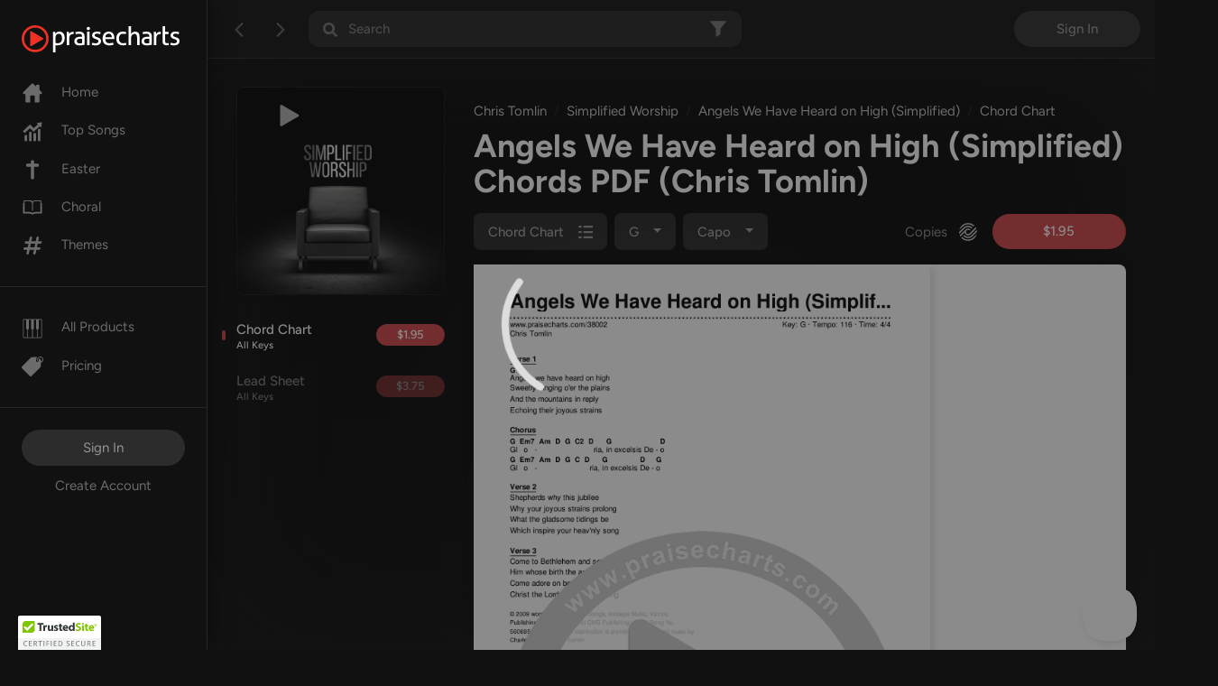

--- FILE ---
content_type: text/html;charset=UTF-8
request_url: https://www.praisecharts.com/songs/details/38002/angels-we-have-heard-on-high-simplified-sheet-music/chords
body_size: 45851
content:
<!DOCTYPE html><html lang="en" class="ion-ce"><head><base href="/">
    <script>
      dataLayer = [];
    </script>
    <!-- Google Tag Manager -->
    <script>
      (function (w, d, s, l, i) {
        w[l] = w[l] || [];
        w[l].push({ 'gtm.start': new Date().getTime(), event: 'gtm.js' });
        var f = d.getElementsByTagName(s)[0],
          j = d.createElement(s),
          dl = l != 'dataLayer' ? '&l=' + l : '';
        j.async = true;
        j.src = 'https://www.googletagmanager.com/gtm.js?id=' + i + dl;
        f.parentNode.insertBefore(j, f);
      })(window, document, 'script', 'dataLayer', 'GTM-DJRP');
    </script>
    <!-- End Google Tag Manager -->
    <meta charset="utf-8">
    <title>Angels We Have Heard on High (Simplified) Chords PDF (Chris Tomlin) - PraiseCharts</title>
    <meta name="color-scheme" content="dark light">
    <meta name="viewport" content="viewport-fit=cover, width=device-width, initial-scale=1.0, minimum-scale=1.0">
    <meta name="format-detection" content="telephone=no">
    <meta name="msapplication-tap-highlight" content="no">
    <!-- add to homescreen for ios -->
    <meta name="apple-mobile-web-app-capable" content="yes">
    <meta name="apple-mobile-web-app-status-bar-style" content="#111111">
    <link rel="apple-touch-icon" sizes="180x180" href="/pcassets/icons/apple-touch-icon.png">
    <link rel="mask-icon" href="/pcassets/icons/safari-pinned-tab.svg" color="#ed3124">
    <meta name="msapplication-TileColor" content="#111111">
    <meta name="theme-color" content="#111111">
    <meta name="description" content="Download the PDF Chord Charts for Angels We Have Heard on High (Simplified) by Chris Tomlin, from the album Simplified Worship at PraiseCharts.">
    <meta property="og:type" content="website">
    <meta property="og:title" content="Angels We Have Heard on High (Simplified) Chords PDF (Chris Tomlin) - PraiseCharts">
    <meta property="og:description" content="Download the PDF Chord Charts for Angels We Have Heard on High (Simplified) by Chris Tomlin, from the album Simplified Worship at PraiseCharts.">
    <meta property="og:image" content="https://cdn-assets.praisecharts.com/content/albums/160x160/album_9571.jpg">
    <meta name="twitter:site" content="@praisecharts">
    <meta name="twitter:creator" content="@praisecharts">
    <meta name="twitter:card" content="summary">
    <meta name="twitter:title" content="Angels We Have Heard on High (Simplified) Chords PDF (Chris Tomlin) - PraiseCharts">
    <meta name="twitter:description" content="Download the PDF Chord Charts for Angels We Have Heard on High (Simplified) by Chris Tomlin, from the album Simplified Worship at PraiseCharts.">
    <meta name="twitter:image" content="https://cdn-assets.praisecharts.com/content/albums/160x160/album_9571.jpg">
    <meta name="twitter:image:alt" content="Angels We Have Heard on High (Simplified) Chords PDF (Chris Tomlin) - PraiseCharts">

    <link rel="manifest" href="manifest.webmanifest">
    <link rel="shortcut icon" href="favicon.ico">
    <style>
      *,
      ::after,
      ::before {
        box-sizing: border-box;
      }

      body,
      html {
        height: 100%;
        width: 100%;
      }

      body {
        min-height: 100%;
        position: relative;
      }

      html body,
      html body.page-bg-light {
        background: #f5f5f5;
        color: rgba(0, 0, 0, 0.56);
        font-weight: 400;
        font-size: 0.9375rem;
      }

      html body.page-bg-dark {
        background: #111111;
        color: #fff;
      }

      .lock-scrolling {
        overflow: hidden;
      }

      #body-loader {
        position: absolute;
        left: 0;
        right: 0;
        top: 0;
        height: 100%;
      }

      .app-loading {
        position: fixed;
        display: flex;
        flex-direction: column;
        align-items: center;
        justify-content: center;
        height: 100%;
        width: 100%;
        overflow: hidden;
        background: rgba(255, 255, 255, 0.9);
        z-index: 1080;
        top: 0;
        bottom: 0;
        left: 0;
        right: 0;
        margin: auto;
      }

      .page-bg-dark .app-loading {
        background: rgba(25, 25, 25, 0.5) !important;
      }

      .page-bg-light .app-loading {
        background: rgba(255, 255, 255, 0.5) !important;
      }

      .app-loading .spinner {
        height: 200px;
        width: 200px;
        animation: rotate 2s linear infinite;
        transform-origin: center center;
        position: absolute;
        top: 0;
        bottom: 0;
        left: 0;
        right: 0;
        margin: auto;
      }

      .app-loading .path {
        stroke-dasharray: 1, 200;
        stroke-dashoffset: 0;
        animation: dash 1.5s ease-in-out infinite;
        stroke-linecap: round;
        stroke: #ddd;
      }

      @keyframes rotate {
        100% {
          transform: rotate(360deg);
        }
      }

      @keyframes dash {
        0% {
          stroke-dasharray: 1, 200;
          stroke-dashoffset: 0;
        }
        50% {
          stroke-dasharray: 89, 200;
          stroke-dashoffset: -35px;
        }
        100% {
          stroke-dasharray: 89, 200;
          stroke-dashoffset: -124px;
        }
      }

      .async-hide {
        display: none !important;
      }
    </style>
    <link rel="preconnect" href="https://fonts.googleapis.com">
    <link rel="preconnect" href="https://fonts.gstatic.com" crossorigin="">
    <style>@font-face{font-family:'Figtree';font-style:italic;font-weight:300 400;font-display:swap;src:url(https://fonts.gstatic.com/s/figtree/v9/_Xmu-HUzqDCFdgfMm4GNAa5o_ik.woff2) format('woff2');unicode-range:U+0100-02BA, U+02BD-02C5, U+02C7-02CC, U+02CE-02D7, U+02DD-02FF, U+0304, U+0308, U+0329, U+1D00-1DBF, U+1E00-1E9F, U+1EF2-1EFF, U+2020, U+20A0-20AB, U+20AD-20C0, U+2113, U+2C60-2C7F, U+A720-A7FF;}@font-face{font-family:'Figtree';font-style:italic;font-weight:300 400;font-display:swap;src:url(https://fonts.gstatic.com/s/figtree/v9/_Xmu-HUzqDCFdgfMm4GND65o.woff2) format('woff2');unicode-range:U+0000-00FF, U+0131, U+0152-0153, U+02BB-02BC, U+02C6, U+02DA, U+02DC, U+0304, U+0308, U+0329, U+2000-206F, U+20AC, U+2122, U+2191, U+2193, U+2212, U+2215, U+FEFF, U+FFFD;}@font-face{font-family:'Figtree';font-style:normal;font-weight:300 400;font-display:swap;src:url(https://fonts.gstatic.com/s/figtree/v9/_Xms-HUzqDCFdgfMm4q9DbZs.woff2) format('woff2');unicode-range:U+0100-02BA, U+02BD-02C5, U+02C7-02CC, U+02CE-02D7, U+02DD-02FF, U+0304, U+0308, U+0329, U+1D00-1DBF, U+1E00-1E9F, U+1EF2-1EFF, U+2020, U+20A0-20AB, U+20AD-20C0, U+2113, U+2C60-2C7F, U+A720-A7FF;}@font-face{font-family:'Figtree';font-style:normal;font-weight:300 400;font-display:swap;src:url(https://fonts.gstatic.com/s/figtree/v9/_Xms-HUzqDCFdgfMm4S9DQ.woff2) format('woff2');unicode-range:U+0000-00FF, U+0131, U+0152-0153, U+02BB-02BC, U+02C6, U+02DA, U+02DC, U+0304, U+0308, U+0329, U+2000-206F, U+20AC, U+2122, U+2191, U+2193, U+2212, U+2215, U+FEFF, U+FFFD;}@font-face{font-family:'Figtree';font-style:normal;font-weight:500 600;font-display:swap;src:url(https://fonts.gstatic.com/s/figtree/v9/_Xms-HUzqDCFdgfMm4q9DbZs.woff2) format('woff2');unicode-range:U+0100-02BA, U+02BD-02C5, U+02C7-02CC, U+02CE-02D7, U+02DD-02FF, U+0304, U+0308, U+0329, U+1D00-1DBF, U+1E00-1E9F, U+1EF2-1EFF, U+2020, U+20A0-20AB, U+20AD-20C0, U+2113, U+2C60-2C7F, U+A720-A7FF;}@font-face{font-family:'Figtree';font-style:normal;font-weight:500 600;font-display:swap;src:url(https://fonts.gstatic.com/s/figtree/v9/_Xms-HUzqDCFdgfMm4S9DQ.woff2) format('woff2');unicode-range:U+0000-00FF, U+0131, U+0152-0153, U+02BB-02BC, U+02C6, U+02DA, U+02DC, U+0304, U+0308, U+0329, U+2000-206F, U+20AC, U+2122, U+2191, U+2193, U+2212, U+2215, U+FEFF, U+FFFD;}@font-face{font-family:'Figtree';font-style:normal;font-weight:700;font-display:swap;src:url(https://fonts.gstatic.com/s/figtree/v9/_Xms-HUzqDCFdgfMm4q9DbZs.woff2) format('woff2');unicode-range:U+0100-02BA, U+02BD-02C5, U+02C7-02CC, U+02CE-02D7, U+02DD-02FF, U+0304, U+0308, U+0329, U+1D00-1DBF, U+1E00-1E9F, U+1EF2-1EFF, U+2020, U+20A0-20AB, U+20AD-20C0, U+2113, U+2C60-2C7F, U+A720-A7FF;}@font-face{font-family:'Figtree';font-style:normal;font-weight:700;font-display:swap;src:url(https://fonts.gstatic.com/s/figtree/v9/_Xms-HUzqDCFdgfMm4S9DQ.woff2) format('woff2');unicode-range:U+0000-00FF, U+0131, U+0152-0153, U+02BB-02BC, U+02C6, U+02DA, U+02DC, U+0304, U+0308, U+0329, U+2000-206F, U+20AC, U+2122, U+2191, U+2193, U+2212, U+2215, U+FEFF, U+FFFD;}</style>
  <link rel="stylesheet" href="styles-MIQ6KVFQ.css"><style ng-app-id="ng">[_nghost-ng-c394107437]{position:relative;display:block;pointer-events:none}[_nghost-ng-c394107437]   .ngx-spinner[_ngcontent-ng-c394107437]{transition:.35s linear all;display:block;position:absolute;top:5px;left:0}[_nghost-ng-c394107437]   .ngx-spinner[_ngcontent-ng-c394107437]   .ngx-spinner-icon[_ngcontent-ng-c394107437]{width:14px;height:14px;border:solid 2px transparent;border-top-color:inherit;border-left-color:inherit;border-radius:50%;animation:_ngcontent-ng-c394107437_loading-bar-spinner .4s linear infinite}[_nghost-ng-c394107437]   .ngx-bar[_ngcontent-ng-c394107437]{transition:width .35s;position:absolute;top:0;left:0;width:100%;height:2px;border-bottom-right-radius:1px;border-top-right-radius:1px}[dir=rtl]   [_nghost-ng-c394107437]   .ngx-bar[_ngcontent-ng-c394107437]{right:0;left:unset}[fixed=true][_nghost-ng-c394107437]{z-index:10002}[fixed=true][_nghost-ng-c394107437]   .ngx-bar[_ngcontent-ng-c394107437]{position:fixed}[fixed=true][_nghost-ng-c394107437]   .ngx-spinner[_ngcontent-ng-c394107437]{position:fixed;top:10px;left:10px}[dir=rtl]   [fixed=true][_nghost-ng-c394107437]   .ngx-spinner[_ngcontent-ng-c394107437]{right:10px;left:unset}@keyframes _ngcontent-ng-c394107437_loading-bar-spinner{0%{transform:rotate(0)}to{transform:rotate(360deg)}}</style><style ng-app-id="ng">[_nghost-ng-c3568063603]     .nav-item:nth-child(3) .nav-link:hover, [_nghost-ng-c3568063603]     .nav-item:nth-child(3) .nav-link:active, [_nghost-ng-c3568063603]     .nav-item:nth-child(3) .nav-link.active svg-icon svg{fill:#ffe576!important}[_nghost-ng-c3568063603]     .nav-link svg-icon svg{fill:#6c6c6c!important;transition:fill .32s;min-width:24px}[_nghost-ng-c3568063603]     .nav-link:hover svg-icon svg, [_nghost-ng-c3568063603]     .nav-link:active svg-icon svg, [_nghost-ng-c3568063603]     .nav-link.active svg-icon svg{fill:#fff!important}[_nghost-ng-c3568063603]     .nav-link:hover svg-icon #christmas svg, [_nghost-ng-c3568063603]     .nav-link:active svg-icon #christmas svg, [_nghost-ng-c3568063603]     .nav-link.active svg-icon #christmas svg{fill:#ffe576!important}.nav-wrapper[_ngcontent-ng-c3568063603]{background:#111;border-right:1px solid rgba(200,200,200,.12);overflow-x:hidden;overflow-y:auto}.nav-footer-menu[_ngcontent-ng-c3568063603], .nav-main-menu[_ngcontent-ng-c3568063603], .nav-team-menu[_ngcontent-ng-c3568063603], .nav-sub-menu[_ngcontent-ng-c3568063603], .nav-products-menu[_ngcontent-ng-c3568063603]{padding-left:24px;padding-right:24px}.nav-main-menu[_ngcontent-ng-c3568063603], .nav-sub-menu[_ngcontent-ng-c3568063603], .nav-team-menu[_ngcontent-ng-c3568063603], .nav-products-menu[_ngcontent-ng-c3568063603]{border-bottom:1px solid rgba(200,200,200,.12)}.nav-team-menu[_ngcontent-ng-c3568063603]   .btn[_ngcontent-ng-c3568063603]{color:#ffffff80;font-weight:400}.nav-team-menu[_ngcontent-ng-c3568063603]   .create-account-button[_ngcontent-ng-c3568063603]{color:var(--pc-text-gray-light)}.nav-team-menu[_ngcontent-ng-c3568063603]   .create-account-button[_ngcontent-ng-c3568063603]:hover, .nav-team-menu[_ngcontent-ng-c3568063603]   .create-account-button[_ngcontent-ng-c3568063603]:active{color:#fff}.nav-team-menu.state-logged-out[_ngcontent-ng-c3568063603]{border-bottom:none}.navbar-brand[_ngcontent-ng-c3568063603]{margin:28px 0 0}.navbar-brand[_ngcontent-ng-c3568063603]   img[_ngcontent-ng-c3568063603]{max-width:175px}.nav-item[_ngcontent-ng-c3568063603]{padding:9px 0}.nav-item[_ngcontent-ng-c3568063603]   .nav-link[_ngcontent-ng-c3568063603]{padding:0;color:var(--pc-text-gray-light);width:100%;cursor:pointer;transition:color .32s}.nav-item[_ngcontent-ng-c3568063603]   .nav-link[_ngcontent-ng-c3568063603]:hover, .nav-item[_ngcontent-ng-c3568063603]   .nav-link[_ngcontent-ng-c3568063603]:active, .nav-item[_ngcontent-ng-c3568063603]   .nav-link.active[_ngcontent-ng-c3568063603]{color:#fff}.nav-item[_ngcontent-ng-c3568063603]   .btn-link-dark[_ngcontent-ng-c3568063603]{line-height:1}.nav-item[_ngcontent-ng-c3568063603]   .btn-link-dark[_ngcontent-ng-c3568063603]:hover, .nav-item[_ngcontent-ng-c3568063603]   .btn-link-dark[_ngcontent-ng-c3568063603]:active, .nav-item[_ngcontent-ng-c3568063603]   .btn-link-dark[_ngcontent-ng-c3568063603]:focus{color:#6eb1ff}.link--early-access[_ngcontent-ng-c3568063603]{z-index:0}.link--early-access[_ngcontent-ng-c3568063603]   .badge[_ngcontent-ng-c3568063603]{--bs-badge-font-size: 12px;--bs-badge-font-weight: 500;--bs-badge-padding-x: 9px;--bs-badge-padding-y: 4px;--bs-badge-border-radius: 16px}.logout-link[_ngcontent-ng-c3568063603]{letter-spacing:2px}.beta-mode-wrap[_ngcontent-ng-c3568063603]   span[_ngcontent-ng-c3568063603]{color:#c2c5c9}.feedback-dropdown[_ngcontent-ng-c3568063603]   button[_ngcontent-ng-c3568063603]:after{display:none}.feedback-dropdown[_ngcontent-ng-c3568063603]   ul[_ngcontent-ng-c3568063603]{top:42px!important}@media (max-width: 767.98px){.feedback-dropdown[_ngcontent-ng-c3568063603]   ul[_ngcontent-ng-c3568063603]{top:auto!important;transform:translateY(42px)}}.feedback-dropdown[_ngcontent-ng-c3568063603]   .dropdown-menu[_ngcontent-ng-c3568063603]{width:auto;max-width:unset;color:#fffffff5}</style><style ng-app-id="ng">.navbar[_ngcontent-ng-c2198241075]{z-index:1;border-color:transparent}.navbar-dark[_ngcontent-ng-c2198241075]   .navbar-toggler[_ngcontent-ng-c2198241075]{border-color:transparent;padding:.25rem .5rem}.navbar-dark[_ngcontent-ng-c2198241075]   .navbar-toggler[_ngcontent-ng-c2198241075]:focus{outline:none}.dropdown-item[_ngcontent-ng-c2198241075], .nav-item[_ngcontent-ng-c2198241075]{padding:.5rem 1rem;font-size:.9375rem}.btn-dark[_ngcontent-ng-c2198241075]{color:#8a8a8a;cursor:pointer}.btn-dark.active[_ngcontent-ng-c2198241075], .btn-dark[_ngcontent-ng-c2198241075]:active, .btn-dark[_ngcontent-ng-c2198241075]:hover{color:#fff;background:#000}.navbar-brand[_ngcontent-ng-c2198241075]{max-width:180px;width:100%}.navbar-brand[_ngcontent-ng-c2198241075]   img[_ngcontent-ng-c2198241075]{width:100%;height:auto}.nav-cart-item[_ngcontent-ng-c2198241075]{font-size:1.5rem;line-height:.65;position:relative;display:flex;align-items:center;height:52px}.nav-cart-item[_ngcontent-ng-c2198241075]   .badge[_ngcontent-ng-c2198241075]{position:absolute;top:7px;right:6px;font-size:10px;border-radius:60px;background-color:orange;padding:.3em .5em}.nav-cart-item[_ngcontent-ng-c2198241075]:active   .pc-icon-cart[_ngcontent-ng-c2198241075]   svg[_ngcontent-ng-c2198241075], .nav-cart-item[_ngcontent-ng-c2198241075]:hover   .pc-icon-cart[_ngcontent-ng-c2198241075]   svg[_ngcontent-ng-c2198241075]{fill:#fff!important}.menu-button-user[_ngcontent-ng-c2198241075]{padding-right:28px;background:transparent;border-color:transparent;font-weight:400}.menu-button-user[_ngcontent-ng-c2198241075]:focus, .menu-button-user[_ngcontent-ng-c2198241075]:active{box-shadow:none!important}.menu-button-user[_ngcontent-ng-c2198241075]:after{top:48%;right:12px;position:absolute}nav[_ngcontent-ng-c2198241075], header.navbar[_ngcontent-ng-c2198241075]{background:#111;min-height:var(--navbar-height);height:var(--navbar-height)}nav[_ngcontent-ng-c2198241075]   .nav-link[_ngcontent-ng-c2198241075], header.navbar[_ngcontent-ng-c2198241075]   .nav-link[_ngcontent-ng-c2198241075]{color:#8a8a8a}nav[_ngcontent-ng-c2198241075]   .nav-link.active[_ngcontent-ng-c2198241075], nav[_ngcontent-ng-c2198241075]   .nav-link[_ngcontent-ng-c2198241075]:active, nav[_ngcontent-ng-c2198241075]   .nav-link[_ngcontent-ng-c2198241075]:hover, header.navbar[_ngcontent-ng-c2198241075]   .nav-link.active[_ngcontent-ng-c2198241075], header.navbar[_ngcontent-ng-c2198241075]   .nav-link[_ngcontent-ng-c2198241075]:active, header.navbar[_ngcontent-ng-c2198241075]   .nav-link[_ngcontent-ng-c2198241075]:hover{color:#fff}.dropdown-menu[_ngcontent-ng-c2198241075]{background:#000;color:#8a8a8a;margin-top:0}.dropdown-menu[_ngcontent-ng-c2198241075]   .dropdown-item[_ngcontent-ng-c2198241075]{color:#8a8a8a;cursor:pointer}.dropdown-menu[_ngcontent-ng-c2198241075]   .dropdown-item.active[_ngcontent-ng-c2198241075], .dropdown-menu[_ngcontent-ng-c2198241075]   .dropdown-item[_ngcontent-ng-c2198241075]:active, .dropdown-menu[_ngcontent-ng-c2198241075]   .dropdown-item[_ngcontent-ng-c2198241075]:hover{color:#fff;background:#000}.dropdown-menu[_ngcontent-ng-c2198241075]   .dropdown-item[_ngcontent-ng-c2198241075]:focus{color:#636363;background:#000}#nav-mobile[_ngcontent-ng-c2198241075]   a.nav-item[_ngcontent-ng-c2198241075]{background:transparent;color:#8a8a8a;display:block}#nav-mobile[_ngcontent-ng-c2198241075]   a.nav-item[_ngcontent-ng-c2198241075]:hover, #nav-mobile[_ngcontent-ng-c2198241075]   a.nav-item[_ngcontent-ng-c2198241075]:focus{color:#636363;text-decoration:none;background:transparent}#nav-mobile[_ngcontent-ng-c2198241075]   a.nav-item[_ngcontent-ng-c2198241075]:hover, #nav-mobile[_ngcontent-ng-c2198241075]   .menu-button-user[_ngcontent-ng-c2198241075]{color:#fff}#collapsingNavbar.menu-open[_ngcontent-ng-c2198241075]{background:transparent;width:var(--navmenu-width);height:100%;position:fixed;top:0;left:0;z-index:1091;overflow-y:auto}.menu-overlay[_ngcontent-ng-c2198241075]{visibility:hidden;position:fixed;width:100%;height:0;top:0;left:0;background:#000000b3;z-index:1090;opacity:0;transition:opacity .1s linear;overflow:hidden}.menu-overlay.active[_ngcontent-ng-c2198241075]{height:100%;visibility:visible;opacity:1}</style><style ng-app-id="ng">.navbar-toolbar[_ngcontent-ng-c3196533510]{position:absolute;z-index:1040;background-color:#111;border-bottom:1px inset rgba(200,200,200,.12);box-shadow:0 2px 12px #0003}.navbar-toolbar[_ngcontent-ng-c3196533510]   .row[_ngcontent-ng-c3196533510]{height:calc(var(--navtoolbar-height-mobile) - 8px)}@media (min-width: 768px){.navbar-toolbar[_ngcontent-ng-c3196533510]   .row[_ngcontent-ng-c3196533510]{height:var(--navtoolbar-height)}}.nav-toolbar-menu[_ngcontent-ng-c3196533510]   .dropdown-toggle[_ngcontent-ng-c3196533510]{max-width:180px;color:#757575;transition:color .32s;padding-right:2.2rem}.nav-toolbar-menu[_ngcontent-ng-c3196533510]   .dropdown-toggle[_ngcontent-ng-c3196533510]:hover{color:#fff}.nav-toolbar-menu[_ngcontent-ng-c3196533510]   .dropdown-toggle[_ngcontent-ng-c3196533510]   span[_ngcontent-ng-c3196533510]{max-width:160px;display:inline-block;vertical-align:text-bottom}.login-button[_ngcontent-ng-c3196533510]{width:140px;color:#ffffff80}[_nghost-ng-c3196533510]     .nav-link svg-icon svg{fill:var(--pc-text-gray-light)!important;transition:fill .32s;min-width:24px}[_nghost-ng-c3196533510]     .nav-link:hover svg-icon svg, [_nghost-ng-c3196533510]     .nav-link:active svg-icon svg, [_nghost-ng-c3196533510]     .nav-link.active svg-icon svg{fill:#fff!important}</style><style ng-app-id="ng">.audio-player-container[_ngcontent-ng-c3669308031]{height:var(--audio-player-height);position:absolute;z-index:1020;bottom:0;width:100%;background-color:#272727;border-top:1px solid rgba(255,255,255,.0862745098);box-shadow:0 2px 12px #0003;overflow:hidden}@media (max-width: 991.98px){.audio-player-container[_ngcontent-ng-c3669308031]{height:var(--audio-player-height-mobile)}}.audio-player[_ngcontent-ng-c3669308031]{height:var(--audio-player-height);position:absolute;bottom:0;z-index:1021}@media (max-width: 991.98px){.audio-player[_ngcontent-ng-c3669308031]{height:var(--audio-player-height-mobile)}}.audio-player-height[_ngcontent-ng-c3669308031]{height:var(--audio-player-height)}@media (max-width: 991.98px){.audio-player-height[_ngcontent-ng-c3669308031]{height:var(--audio-player-height-mobile)}}.blur-img-background[_ngcontent-ng-c3669308031]{background:no-repeat center center fixed;background-size:cover!important;background-blend-mode:darken;position:absolute;z-index:1;filter:blur(2rem) brightness(50%);margin:-1rem;height:150%;width:150%}.album-image[_ngcontent-ng-c3669308031]{height:64px;border-radius:2px}@media (max-width: 991.98px){.album-image[_ngcontent-ng-c3669308031]{height:40px}}.audio-title[_ngcontent-ng-c3669308031]{max-width:200px!important}@media (max-width: 991.98px){.audio-title[_ngcontent-ng-c3669308031]   p[_ngcontent-ng-c3669308031]{line-height:1rem}}[_nghost-ng-c3669308031]     div.amplitude-wave-form svg, [_nghost-ng-c3669308031]     div.amplitude-wave-form svg g, [_nghost-ng-c3669308031]     div.amplitude-wave-form svg g path{stroke:#8e8e9352;height:px;width:100%;stroke-width:.5px}[_nghost-ng-c3669308031]     div.amplitude-wave-form svg path{transform:scaleY(2)}[_nghost-ng-c3669308031]     .play-button{display:flex;width:40px;height:40px;align-items:center;justify-content:center;border-radius:40px;position:relative;line-height:1}[_nghost-ng-c3669308031]     .play-button .play-button-full svg{width:15px;height:17px;margin-right:-3px}[_nghost-ng-c3669308031]     .play-button .pause-button{margin-top:-1px;margin-left:-2px}[_nghost-ng-c3669308031]     .play-button .pause-button svg{width:14px;height:17px}[_nghost-ng-c3669308031]     .play-button .spinner{height:32px!important;width:32px!important;margin-left:-2px}.amplitude-play-pause[_ngcontent-ng-c3669308031], .waveform-play-button[_ngcontent-ng-c3669308031]{line-height:1;width:42px}.audio-song-slider[_ngcontent-ng-c3669308031]{width:100%;margin-top:-22px;-webkit-appearance:none;z-index:9999;background-color:inherit;margin-left:auto;margin-right:auto;display:block}progress.audio-song-played-progress[_ngcontent-ng-c3669308031]{background:transparent;-webkit-appearance:none;appearance:none;width:100%;height:6px;display:block;border-radius:15px;cursor:pointer;border:none}progress.audio-song-played-progress[_ngcontent-ng-c3669308031]:not([value]){background:#ffffff6b;border-radius:15px;border:none!important}progress[value][_ngcontent-ng-c3669308031]::-webkit-progress-bar{background:#8e8e931f;border-radius:15px;border:none!important}progress.audio-song-played-progress[_ngcontent-ng-c3669308031]::-webkit-progress-inner-element{background:#ffffff6b;border-radius:5px;border:none!important}progress[value][_ngcontent-ng-c3669308031]::-moz-progress-bar{background:#8e8e931f;border-radius:15px;border:none!important}progress[value][_ngcontent-ng-c3669308031]::-webkit-progress-value{background:#ffffff6b;border-radius:15px;border:none!important}input[type=range][_ngcontent-ng-c3669308031]{-webkit-appearance:none;width:100%;background:transparent;opacity:0;cursor:pointer}input[type=range][_ngcontent-ng-c3669308031]::-webkit-slider-thumb{-webkit-appearance:none}input[type=range][_ngcontent-ng-c3669308031]:focus{outline:none}input[type=range][_ngcontent-ng-c3669308031]::-ms-track{width:100%;cursor:pointer;background:transparent;border-color:transparent;color:transparent}input[type=range][_ngcontent-ng-c3669308031]::-webkit-slider-thumb{border:none;height:36px;width:36px;border-radius:8px;background:#ffffff6b;cursor:pointer;box-shadow:none;-webkit-appearance:none}input[type=range][_ngcontent-ng-c3669308031]::-moz-range-thumb{border:none;height:16px;width:16px;border-radius:8px;background:#ffffff6b;cursor:pointer}input[type=range][_ngcontent-ng-c3669308031]::-ms-thumb{border:none;height:16px;width:16px;border-radius:8px;background:#ffffff6b;cursor:pointer}.song-progress[_ngcontent-ng-c3669308031]{max-width:1200px}@media (max-width: 767.98px){.song-progress[_ngcontent-ng-c3669308031]{width:110%;position:absolute!important;top:-4px!important;left:0;padding:0}.song-progress[_ngcontent-ng-c3669308031]   progress[_ngcontent-ng-c3669308031] > *[_ngcontent-ng-c3669308031]{border-radius:0!important}}.time-container[_ngcontent-ng-c3669308031]{opacity:.45}</style><style ng-app-id="ng">[_nghost-ng-c959487302]     .filters-active svg{fill:#fff!important}[_nghost-ng-c959487302]     #search-input-wrap app-loading-spinner svg{width:32px!important}#search-header-wrap[_ngcontent-ng-c959487302]{background:#c8c8c81c;border-radius:12px;max-width:480px}#search-header-wrap[_ngcontent-ng-c959487302]:focus{border:1px solid #279de2}@media (max-width: 991.98px){#search-header-wrap[_ngcontent-ng-c959487302]{max-width:100%}}input[_ngcontent-ng-c959487302]{font-size:.9375rem;background-color:transparent!important;color:#fff;font-weight:500;height:40px}input[_ngcontent-ng-c959487302]:focus{background:transparent;box-shadow:none;outline:none;color:#fff}input[_ngcontent-ng-c959487302]::-webkit-input-placeholder{color:var(--pc-text-gray-light)}input[_ngcontent-ng-c959487302]:-ms-input-placeholder{color:var(--pc-text-gray-light)}input[_ngcontent-ng-c959487302]::-moz-placeholder{color:var(--pc-text-gray-light)}input[_ngcontent-ng-c959487302]:-moz-placeholder{color:var(--pc-text-gray-light)}</style><style ng-app-id="ng">svg[_ngcontent-ng-c2663210008]{width:48px;fill:#dadada}</style><style ng-app-id="ng">[_nghost-ng-c2964049998]     .product-subheader{color:#fff;font-size:1.5rem}[_nghost-ng-c2964049998]     #body-loader .app-loading{background:rgba(var(--dark-bg-rgb),.7)}[_nghost-ng-c2964049998]     app-product-checkout-buttons button{padding:.72rem .5rem;height:auto}[_nghost-ng-c2964049998]     app-product-checkout-buttons .btn-group{min-width:148px}@media (min-width: 768px) and (max-width: 991.98px){[_nghost-ng-c2964049998]     .column-fixed-product-checkout-button.no-copies .btn-group{min-width:136px}}[_nghost-ng-c2964049998]     .product-title-mobile .album-image-wrap img{border-radius:8px}[_nghost-ng-c2964049998]     .product-title-mobile .album-image-wrap .play-button .play-button-full svg, [_nghost-ng-c2964049998]     .product-title-mobile .album-image-wrap .play-button .pause-button svg{width:40px;height:40px;margin-right:-6px}[_nghost-ng-c2964049998]     .product-title-mobile .album-image-wrap .play-button .pause-button svg{margin-right:0}@media (max-width: 575.98px){[_nghost-ng-c2964049998]     .product-header-mobile app-product-checkout-buttons .column-buy-buttons{flex-basis:0;flex-grow:1}[_nghost-ng-c2964049998]     .product-header-mobile app-product-checkout-buttons .column-buy-buttons .btn-group, [_nghost-ng-c2964049998]     .product-header-mobile app-product-checkout-buttons .column-buy-buttons .rounded-button{max-width:unset}}[_nghost-ng-c2964049998]     .product-header-mobile .album-hover-effect{pointer-events:none}[_nghost-ng-c2964049998]     .product-header-mobile .play-button{display:none!important}img[_ngcontent-ng-c2964049998]{width:100%}.form-group[_ngcontent-ng-c2964049998]{margin:0}@media (max-width: 1559.98px){h1[_ngcontent-ng-c2964049998]{font-size:2.25rem}}#scroll-header[_ngcontent-ng-c2964049998]{background:#000000d9;color:#fff;padding:.8rem 0;position:fixed;top:0;left:0;z-index:100;width:100vw}@media (min-width: 768px){#scroll-header[_ngcontent-ng-c2964049998]{left:230px}}.product-header-mobile[_ngcontent-ng-c2964049998]{border-bottom:1px solid rgba(200,200,200,.12)}.product-header-mobile[_ngcontent-ng-c2964049998]   h1[_ngcontent-ng-c2964049998]{font-size:1.2rem}.product-header-mobile[_ngcontent-ng-c2964049998]   .artist-label[_ngcontent-ng-c2964049998]{color:#ffffff7d}.column-fixed-product-checkout-button[_ngcontent-ng-c2964049998]{flex:0 0 280px;max-width:280px}@media (min-width: 768px) and (max-width: 991.98px){.column-fixed-product-checkout-button[_ngcontent-ng-c2964049998]{flex:0 0 240px!important;max-width:240px!important}}.column-fixed-product-checkout-button.no-copies[_ngcontent-ng-c2964049998]{flex:0 0 180px!important;max-width:180px!important}@media (min-width: 768px) and (max-width: 991.98px){.column-fixed-product-checkout-button.no-copies[_ngcontent-ng-c2964049998]{flex:0 0 140px!important;max-width:140px!important}}.column-product-page-album-image[_ngcontent-ng-c2964049998]{flex:0 0 136px;width:136px}@media (min-width: 1200px) and (max-width: 1359px){.column-product-page-buy[_ngcontent-ng-c2964049998]{flex:0 0 248px;width:248px}}@media (min-width: 1360px) and (max-width: 1560px){.column-product-page-buy[_ngcontent-ng-c2964049998]{flex:0 0 266px;width:266px}}@media (min-width: 1560px){.column-product-page-buy[_ngcontent-ng-c2964049998]{flex:0 0 301px;max-width:301px}}.column-product-page-buy[_ngcontent-ng-c2964049998]   .affix[_ngcontent-ng-c2964049998]{top:16px}.mobile-cover-wrapper[_ngcontent-ng-c2964049998]{background:var(--dark-bg);overflow:hidden}.mobile-cover-wrapper[_ngcontent-ng-c2964049998]   h1[_ngcontent-ng-c2964049998]{color:#fff}#copyright-text[_ngcontent-ng-c2964049998]{font-size:.8rem;line-height:1.4}@media (max-width: 991.98px){.product-title-mobile[_ngcontent-ng-c2964049998]   h1[_ngcontent-ng-c2964049998], #scroll-header[_ngcontent-ng-c2964049998]   h1[_ngcontent-ng-c2964049998]{font-size:1.5rem}}#scroll-header[_ngcontent-ng-c2964049998]   h2[_ngcontent-ng-c2964049998]{font-size:1.5rem}#scroll-header[_ngcontent-ng-c2964049998]   .album-image-wrap[_ngcontent-ng-c2964049998]{max-width:82px}#scroll-header[_ngcontent-ng-c2964049998]   .breadcrumb[_ngcontent-ng-c2964049998]{font-size:.8125rem}.multi-line-truncate[_ngcontent-ng-c2964049998]   h1[_ngcontent-ng-c2964049998]{display:-webkit-box;-webkit-box-orient:vertical;-webkit-line-clamp:3;text-overflow:ellipsis;overflow:hidden;margin:0}@media (min-width: 992px){.multi-line-truncate[_ngcontent-ng-c2964049998]   h1[_ngcontent-ng-c2964049998]{-webkit-line-clamp:2}}</style><style ng-app-id="ng">ion-fab[_ngcontent-ng-c2025174245]{position:absolute;right:26px}ion-fab-button[_ngcontent-ng-c2025174245]{--background: #3f51b5}</style><style ng-app-id="ng">.image-wrap[_ngcontent-ng-c4244021752]{display:flex;align-items:center;justify-content:center;position:relative}.image-wrap[_ngcontent-ng-c4244021752]   .play-button[_ngcontent-ng-c4244021752]{position:absolute;display:flex;justify-content:center;align-items:center;border-radius:50%;height:64px;width:64px;background:#0000;transition:any .1s ease-in-out}.image-wrap[_ngcontent-ng-c4244021752]   .play-button[_ngcontent-ng-c4244021752]   .play-button-full[_ngcontent-ng-c4244021752]   svg[_ngcontent-ng-c4244021752]{margin-left:-3px}.image-wrap[_ngcontent-ng-c4244021752]   .play-button[_ngcontent-ng-c4244021752]:hover{transform:scale(1.1)}.image-wrap[_ngcontent-ng-c4244021752]   .play-button[_ngcontent-ng-c4244021752]:active{transform:scale(.9)}.image-wrap[_ngcontent-ng-c4244021752]   img[_ngcontent-ng-c4244021752]{border-radius:8px;border:1px solid rgba(255,255,255,.06);box-shadow:0 2px 4px #00000026}.album-hover-effect[_ngcontent-ng-c4244021752]{display:flex;position:absolute;top:0;left:0;opacity:1;background:#0000004d;width:100%;height:100%;align-items:center;justify-content:center;border-radius:8px;transition:opacity .5s ease-in-out}.album-hover-effect[_ngcontent-ng-c4244021752]   .play-button[_ngcontent-ng-c4244021752]{transform:scale(1);transition:transform .1s ease-in-out}.album-hover-effect.force-show[_ngcontent-ng-c4244021752]{align-items:end;justify-content:left;padding-left:1.5rem!important;padding-bottom:1.5rem!important;box-shadow:0 2px 4px #00000026}@media (min-width: 1200px){.album-hover-effect[_ngcontent-ng-c4244021752]{opacity:0;background:#0000}.album-hover-effect[_ngcontent-ng-c4244021752]   .play-button[_ngcontent-ng-c4244021752]{background:#000000a6}.album-hover-effect[_ngcontent-ng-c4244021752]:hover   .play-button[_ngcontent-ng-c4244021752]{background:#000000f2;transform:scale(1.1)}.album-hover-effect.show[_ngcontent-ng-c4244021752], .album-hover-effect[_ngcontent-ng-c4244021752]:hover, .album-hover-effect.force-show[_ngcontent-ng-c4244021752]{opacity:1}.album-hover-effect.show[_ngcontent-ng-c4244021752]   .play-button[_ngcontent-ng-c4244021752]   .play-button-full[_ngcontent-ng-c4244021752]   svg[_ngcontent-ng-c4244021752], .album-hover-effect[_ngcontent-ng-c4244021752]:hover   .play-button[_ngcontent-ng-c4244021752]   .play-button-full[_ngcontent-ng-c4244021752]   svg[_ngcontent-ng-c4244021752], .album-hover-effect.force-show[_ngcontent-ng-c4244021752]   .play-button[_ngcontent-ng-c4244021752]   .play-button-full[_ngcontent-ng-c4244021752]   svg[_ngcontent-ng-c4244021752]{opacity:.6}}</style><link rel="canonical" href="https://www.praisecharts.com/songs/details/38002/angels-we-have-heard-on-high-simplified-chords"><meta property="og:url" content="https://www.praisecharts.com/songs/details/38002/angels-we-have-heard-on-high-simplified-chords"><style ng-app-id="ng">[_nghost-ng-c4049501533]     .btn-group{min-width:76px!important;width:auto;max-width:unset}[_nghost-ng-c4049501533]     .btn-group .btn{border-radius:10rem!important;line-height:1.3;display:block;height:24px;padding:.25rem 1rem;font-size:.8125rem}[_nghost-ng-c4049501533]     .btn-group .btn.add-button:not(.added-to-cart){display:none}[_nghost-ng-c4049501533]     .btn-group .btn.buy-button.can-download:not(.added-to-cart){display:none}[_nghost-ng-c4049501533]     .btn-group .btn.export-button span{display:none}[_nghost-ng-c4049501533]     .btn-group .btn.export-button, [_nghost-ng-c4049501533]     .btn-group .btn.add-button{line-height:1}[_nghost-ng-c4049501533]     .btn-group .btn.export-button svg, [_nghost-ng-c4049501533]     .btn-group .btn.add-button svg{width:12px!important;height:12px!important}.nav-pills.vertical-tabs[_ngcontent-ng-c4049501533]   .rounded-button[_ngcontent-ng-c4049501533]{max-width:100%;--bs-btn-padding-y: 14px}.btn-tab-see-all[_ngcontent-ng-c4049501533]{--bs-btn-border-radius: 24px;--bs-btn-padding-y: 8px;--bs-btn-bg: hsla(0, 0%, 55.7%, .12);--bs-btn-color: #c2c5c9}</style><style ng-app-id="ng">.breadcrumb[_ngcontent-ng-c2501893553]{display:block}.breadcrumb-item[_ngcontent-ng-c2501893553]{display:inline}.breadcrumb-item[_ngcontent-ng-c2501893553] + .breadcrumb-item[_ngcontent-ng-c2501893553]:before{float:none}</style><style ng-app-id="ng">@media (max-width: 991.98px){[_nghost-ng-c1688041218]     .dropdown-toggle{max-width:140px;padding-right:2.2rem}[_nghost-ng-c1688041218]     .dropdown-toggle:after{margin-left:0;position:absolute;right:16px;top:45%}}.dropdown-menu[_ngcontent-ng-c1688041218]{width:240px}.key-selector[_ngcontent-ng-c1688041218]   .dropdown-menu[_ngcontent-ng-c1688041218]{width:auto;max-width:unset}.more-product-options[_ngcontent-ng-c1688041218]   .btn-dark[_ngcontent-ng-c1688041218]{width:40px;height:40px;border-radius:24px;padding:0}.more-product-options[_ngcontent-ng-c1688041218]   .btn-dark[_ngcontent-ng-c1688041218]:after{display:none}.edit-chordpro.btn-dark[_ngcontent-ng-c1688041218]{width:40px;height:40px;border-radius:8px;padding:0;border:none;background-color:#8e8e933d}.btn-view-all[_ngcontent-ng-c1688041218]{position:relative;padding-left:1rem;padding-right:1rem;background-color:#8e8e933d;border-radius:8px;color:#ffffff8f;border:none;line-height:20px}@media (max-width: 1199.98px){.btn-view-all[_ngcontent-ng-c1688041218]   [_ngcontent-ng-c1688041218]:first-child{max-width:120px}}@media (max-width: 991.98px){.btn-view-all[_ngcontent-ng-c1688041218]   [_ngcontent-ng-c1688041218]:first-child{max-width:80px}}@media (max-width: 1199.98px){.type-selector[_ngcontent-ng-c1688041218]{max-width:94px}}</style><style ng-app-id="ng">.btn.added-to-cart[_ngcontent-ng-c3462895503]{background-color:orange;border-color:orange}.btn.add-button[_ngcontent-ng-c3462895503]:not(.added-to-cart){max-width:47px}app-input-quantity-popover.disabled[_ngcontent-ng-c3462895503]{opacity:.65;user-select:none;-moz-user-select:none;-webkit-user-select:none;-ms-user-select:none;cursor:default}[_nghost-ng-c3462895503]     app-loading-spinner svg{width:32px;height:6px}[_nghost-ng-c3462895503]     .ccli-popover{min-width:unset!important}[_nghost-ng-c3462895503]     .ccli-popover svg-icon svg{fill:#c2c5c9!important;transition:fill .32s}[_nghost-ng-c3462895503]     .ccli-popover:hover svg-icon svg{fill:#fff!important}[_nghost-ng-c3462895503]     .ccli-popover-is-open svg-icon svg{fill:#fff!important}</style><style ng-app-id="ng">h2.section-title[_ngcontent-ng-c168058925]{font-size:font-calc(3.2rem)}@media (max-width: 991.98px){h2.section-title[_ngcontent-ng-c168058925]{font-size:font-calc(2.8rem)}}table[_ngcontent-ng-c168058925]{line-height:1.5;--bs-table-bg: transparent;--bs-table-color: initial}table[_ngcontent-ng-c168058925]   td[_ngcontent-ng-c168058925]{padding-left:1rem;padding-bottom:8px}table[_ngcontent-ng-c168058925]   th[_ngcontent-ng-c168058925]{font-weight:400;vertical-align:top;width:125px;padding-bottom:8px}.card-details[_ngcontent-ng-c168058925]{max-width:600px}@media (min-width: 768px){.compatible-column.col-md-auto[_ngcontent-ng-c168058925]{flex:0 0 275px;max-width:275px}}.rounded-button[_ngcontent-ng-c168058925]{max-width:unset!important}</style><style ng-app-id="ng">.card-footer[_ngcontent-ng-c736805134]{background:#fff;border:none}.card-footer[_ngcontent-ng-c736805134]   fa-icon[_ngcontent-ng-c736805134]{color:#8a8a8a}.card-body[_ngcontent-ng-c736805134]{display:flex;flex-direction:column}.card-title[_ngcontent-ng-c736805134]{margin-bottom:0}span.artist-label[_ngcontent-ng-c736805134]{color:#8a8a8a;font-size:.75rem}.album-image-wrap[_ngcontent-ng-c736805134]{position:relative}.album-image-wrap.more-options-img[_ngcontent-ng-c736805134]   img[_ngcontent-ng-c736805134]{object-fit:cover;object-position:50% 50%;max-height:160px}.album-image-wrap.more-options-img[_ngcontent-ng-c736805134]   .more-options-close[_ngcontent-ng-c736805134]{position:absolute;bottom:0;color:#fff}.more-options[_ngcontent-ng-c736805134], .more-options-close[_ngcontent-ng-c736805134]{font-size:1.5rem;line-height:1;cursor:pointer}</style><style ng-app-id="ng">[_nghost-ng-c1717826373]     .language-selector svg-icon{margin-top:-3px}[_nghost-ng-c1717826373]     .language-selector:hover svg, [_nghost-ng-c1717826373]     .language-selector:active svg, [_nghost-ng-c1717826373]     .language-selector:focus svg{fill:#fff!important}[_nghost-ng-c1717826373]     app-breadcrumbs .breadcrumb{padding-bottom:0!important}footer[_ngcontent-ng-c1717826373]{background:#111;font-size:.875rem;--ion-background-color: #111111}@media (max-width: 767.98px){footer[_ngcontent-ng-c1717826373]   .footer-row[_ngcontent-ng-c1717826373]{padding-top:40px;padding-bottom:24px}}@media (min-width: 768px){footer[_ngcontent-ng-c1717826373]   .footer-row[_ngcontent-ng-c1717826373] > [class*=col-][_ngcontent-ng-c1717826373]{padding-top:40px;padding-bottom:24px}}footer[_ngcontent-ng-c1717826373]   .footer-row.footer-breadcrumbs[_ngcontent-ng-c1717826373]{padding-top:0}footer[_ngcontent-ng-c1717826373]   .footer-row.footer-breadcrumbs[_ngcontent-ng-c1717826373]   .links-column[_ngcontent-ng-c1717826373]{padding-top:0}footer[_ngcontent-ng-c1717826373]   .footer-row.footer-breadcrumbs[_ngcontent-ng-c1717826373]   .footer-breadcrumb-links[_ngcontent-ng-c1717826373]{height:22px;margin:24px 0}footer[_ngcontent-ng-c1717826373]   h6[_ngcontent-ng-c1717826373]{font-size:.875rem}footer[_ngcontent-ng-c1717826373]   ul.list-group[_ngcontent-ng-c1717826373]   .list-group-item[_ngcontent-ng-c1717826373]{background:transparent;border-color:transparent;padding:8px 0;color:#fffc}footer[_ngcontent-ng-c1717826373]   ul.list-group[_ngcontent-ng-c1717826373]   .list-group-item[_ngcontent-ng-c1717826373]   a[_ngcontent-ng-c1717826373]{color:#fffc;transition:color .15s linear}footer[_ngcontent-ng-c1717826373]   ul.list-group[_ngcontent-ng-c1717826373]   .list-group-item[_ngcontent-ng-c1717826373]   a[_ngcontent-ng-c1717826373]:hover, footer[_ngcontent-ng-c1717826373]   ul.list-group[_ngcontent-ng-c1717826373]   .list-group-item[_ngcontent-ng-c1717826373]   a[_ngcontent-ng-c1717826373]:active{color:#fff}.recaptcha-terms[_ngcontent-ng-c1717826373]{max-width:400px}.navbar-brand[_ngcontent-ng-c1717826373]{width:182px;height:32px}.social-icons[_ngcontent-ng-c1717826373]{padding-top:8px}.social-icons[_ngcontent-ng-c1717826373]   a[_ngcontent-ng-c1717826373]{width:40px;height:40px;text-align:center;display:inline-flex;justify-content:center;align-items:center;line-height:.5;border:1px solid rgba(255,255,255,.15);border-radius:50%;transition:border-color .15s linear}.social-icons[_ngcontent-ng-c1717826373]   a[_ngcontent-ng-c1717826373]:hover, .social-icons[_ngcontent-ng-c1717826373]   a[_ngcontent-ng-c1717826373]:active{border-color:#ffffff40}form[_ngcontent-ng-c1717826373]{max-width:290px}form[_ngcontent-ng-c1717826373]   input[_ngcontent-ng-c1717826373]{color:#fff}form[_ngcontent-ng-c1717826373]   input[_ngcontent-ng-c1717826373]::-webkit-input-placeholder, form[_ngcontent-ng-c1717826373]   input[_ngcontent-ng-c1717826373]::placeholder{color:#ffffff80}form[_ngcontent-ng-c1717826373]   input[_ngcontent-ng-c1717826373]   [_ngcontent-ng-c1717826373]:-ms-input-placeholder{color:#ffffff80}form[_ngcontent-ng-c1717826373]   input[_ngcontent-ng-c1717826373]   [_ngcontent-ng-c1717826373]::-ms-input-placeholder{color:#ffffff80}form[_ngcontent-ng-c1717826373]   .input-group-text[_ngcontent-ng-c1717826373]{background:#45a7e1;width:50px}.form-control[_ngcontent-ng-c1717826373]{background:transparent;border:1px solid rgba(255,255,255,.15)}.icon-id[_ngcontent-ng-c1717826373]{color:#fff;letter-spacing:2px;font-size:1rem}.footer-links[_ngcontent-ng-c1717826373]{max-width:620px}@media (min-width: 768px){.contact-column[_ngcontent-ng-c1717826373]{border-left:1px solid rgba(255,255,255,.15)}}@media (min-width: 768px) and (max-width: 991.98px){.contact-column[_ngcontent-ng-c1717826373]{padding-left:32px}}@media (min-width: 992px){.contact-column[_ngcontent-ng-c1717826373]{padding-left:90px}}.copyright[_ngcontent-ng-c1717826373]{color:var(--pc-text-gray-lighter)}</style><style ng-app-id="ng">.nav-item[_ngcontent-ng-c3818516395]{padding:0 0 0 1rem}.dropdown-toggle[_ngcontent-ng-c3818516395]:disabled:after, .dropdown-toggle[disabled][_ngcontent-ng-c3818516395]:after{display:none}.keyfinder-perfect[_ngcontent-ng-c3818516395]{color:#509f5f!important}.keyfinder-stretch[_ngcontent-ng-c3818516395]{color:#fd7e14!important}.keyfinder-incompatible[_ngcontent-ng-c3818516395]{color:#cf4344!important}</style><style ng-app-id="ng">.nav-item[_ngcontent-ng-c2410728050]{padding:0 0 0 1rem}</style><style ng-app-id="ng">#lyrics-card[_ngcontent-ng-c3892432470]   .lyrics-body[_ngcontent-ng-c3892432470]{display:block;white-space:pre-line;overflow:hidden}#lyrics-card[_ngcontent-ng-c3892432470]   .lyrics-body.show-less[_ngcontent-ng-c3892432470]{max-height:286px}#lyrics-card[_ngcontent-ng-c3892432470]   .copyright-line[_ngcontent-ng-c3892432470]{line-height:1.1rem}#lyrics-card[_ngcontent-ng-c3892432470]   .btn-link[_ngcontent-ng-c3892432470]{padding-top:20px;padding-bottom:20px}</style><style ng-app-id="ng">[_nghost-ng-c2481786909]     .swiper-slide .list-card{padding:0}[_nghost-ng-c2481786909]     .swiper-slide .list-card:active{transform:none}[_nghost-ng-c2481786909]     .swiper-preloader-alt{position:absolute!important;width:100%;height:auto;margin:0;left:0;top:0;animation:none!important;border:none}[_nghost-ng-c2481786909]     .swiper-lazy:not(.swiper-lazy-loaded){opacity:0}[_nghost-ng-c2481786909]     .swiper-slide:not(.swiper-slide-visible) .swiper-preloader-alt{display:none}.swiper-button-next[_ngcontent-ng-c2481786909], .swiper-button-prev[_ngcontent-ng-c2481786909]{background-color:#333;transition:.2s;width:46px;height:46px;border-radius:50%;top:33.3%;box-shadow:0 4px 5px #00000024,0 1px 10px #0000001f,0 2px 4px -1px #0006}.swiper-button-next[_ngcontent-ng-c2481786909]   svg[_ngcontent-ng-c2481786909], .swiper-button-prev[_ngcontent-ng-c2481786909]   svg[_ngcontent-ng-c2481786909]{fill:#c2c5c9!important;transition:fill .32s}@media (hover: hover) and (pointer: fine){.swiper-button-next[_ngcontent-ng-c2481786909]:hover, .swiper-button-prev[_ngcontent-ng-c2481786909]:hover{background-color:#333}.swiper-button-next[_ngcontent-ng-c2481786909]:hover   svg[_ngcontent-ng-c2481786909], .swiper-button-prev[_ngcontent-ng-c2481786909]:hover   svg[_ngcontent-ng-c2481786909]{fill:#fff!important}}.swiper-button-next[_ngcontent-ng-c2481786909]:after, .swiper-button-prev[_ngcontent-ng-c2481786909]:after{display:none}.swiper-button-prev[_ngcontent-ng-c2481786909]{left:-10px}.swiper-button-next[_ngcontent-ng-c2481786909]{right:-10px}.swiper-button-disabled[_ngcontent-ng-c2481786909]{display:none!important}.swiper-categories[_ngcontent-ng-c2481786909]{top:33.3%!important;margin-top:0}[_nghost-ng-c2481786909]   .swiper-preloader-alt[_ngcontent-ng-c2481786909]{position:relative}[_nghost-ng-c2481786909]   .swiper-preloader-alt[_ngcontent-ng-c2481786909]   .preloader-overlay[_ngcontent-ng-c2481786909]{position:absolute;inset:0;width:100%;height:100%;z-index:-1;pointer-events:none}h2.header-not-lined[_ngcontent-ng-c2481786909]{font-size:2.5rem;text-transform:none;letter-spacing:normal;font-weight:700}h2.section-title[_ngcontent-ng-c2481786909]{font-size:2.25rem}@media (max-width: 991.98px){h2.section-title[_ngcontent-ng-c2481786909]{font-size:1.75rem}}.header-not-lined[_ngcontent-ng-c2481786909]:hover   span[_ngcontent-ng-c2481786909]{border-bottom:2px inset #ffffff}.horizontal-scroll-container[_ngcontent-ng-c2481786909]{overflow-x:auto;overflow-y:hidden;padding:0;scrollbar-width:none;-ms-overflow-style:none;-webkit-overflow-scrolling:touch}.horizontal-scroll-container[_ngcontent-ng-c2481786909]::-webkit-scrollbar{display:none}.horizontal-scroll-content[_ngcontent-ng-c2481786909]{display:flex;gap:16px;width:max-content;padding-bottom:2px}.scroll-item[_ngcontent-ng-c2481786909]{flex:0 0 auto;width:calc((100vw - 64px) / 2.2)}@media (min-width: 576px){.scroll-item[_ngcontent-ng-c2481786909]{width:calc((100vw - 64px)*.4)}}@media (min-width: 768px){.scroll-item[_ngcontent-ng-c2481786909]{width:calc((100vw - 64px)/4)}}@media (min-width: 992px){.scroll-item[_ngcontent-ng-c2481786909]{width:calc((100vw - 64px)/5)}}@media (min-width: 1200px){.scroll-item[_ngcontent-ng-c2481786909]{width:calc((100vw - 64px) / 6)}}.scroll-item[_ngcontent-ng-c2481786909]   .list-card[_ngcontent-ng-c2481786909]{width:100%;height:auto}.scroll-item[_ngcontent-ng-c2481786909]   .list-card[_ngcontent-ng-c2481786909]   .image-container[_ngcontent-ng-c2481786909]{position:relative;width:100%;aspect-ratio:1;overflow:hidden;border-radius:8px}.scroll-item[_ngcontent-ng-c2481786909]   .list-card[_ngcontent-ng-c2481786909]   .list-img[_ngcontent-ng-c2481786909]{width:100%;height:100%;object-fit:cover;object-position:center;display:block;opacity:1!important;border:none}.scroll-item[_ngcontent-ng-c2481786909]   .list-card[_ngcontent-ng-c2481786909]   .list-img.loading[_ngcontent-ng-c2481786909]{opacity:0;transition:opacity .3s ease}.scroll-item[_ngcontent-ng-c2481786909]   .list-card[_ngcontent-ng-c2481786909]   .list-img.loaded[_ngcontent-ng-c2481786909]{opacity:1}.scroll-item[_ngcontent-ng-c2481786909]   .list-card[_ngcontent-ng-c2481786909]   .image-skeleton[_ngcontent-ng-c2481786909]{position:absolute;top:0;left:0;width:100%;height:100%;background-color:var(--studio-glass-200);z-index:1}.scroll-item[_ngcontent-ng-c2481786909]   .list-card[_ngcontent-ng-c2481786909]   .image-skeleton.hidden[_ngcontent-ng-c2481786909]{opacity:0;transition:opacity .3s ease;pointer-events:none}</style><style ng-app-id="ng">#sheet-preview-wrapper[_ngcontent-ng-c4287680920]{position:relative}</style><style ng-app-id="ng">[_nghost-ng-c3921834209]     app-product-key-selector .dropdown-menu{background:transparent}[_nghost-ng-c3921834209]     app-product-key-selector .product-key-selector{position:absolute;right:1rem;top:1rem;background:var(--dark-bg);color:#fff;border-radius:40px;min-width:40px;height:40px}[_nghost-ng-c3921834209]     app-product-key-selector .key-selector-wrap{position:absolute;left:50%;top:-14px;transform:translate(-50%);padding:0 8px;z-index:5}#preview-sheets[_ngcontent-ng-c3921834209]{justify-content:space-between;position:relative}#preview-sheets[_ngcontent-ng-c3921834209]   .sheets-inner[_ngcontent-ng-c3921834209]{position:relative}#preview-sheets[_ngcontent-ng-c3921834209]   .sheets-inner[_ngcontent-ng-c3921834209]   .sheet-page[_ngcontent-ng-c3921834209]{height:100%}#preview-sheets[_ngcontent-ng-c3921834209]   .sheets-inner[_ngcontent-ng-c3921834209]   .sheet-wrapper[_ngcontent-ng-c3921834209]{position:relative;width:100%;height:100%}#preview-sheets[_ngcontent-ng-c3921834209]   .sheets-inner[_ngcontent-ng-c3921834209]   .sheet-wrapper.page-0[_ngcontent-ng-c3921834209]{z-index:2;width:70%}@media (max-width: 991.98px){#preview-sheets[_ngcontent-ng-c3921834209]   .sheets-inner[_ngcontent-ng-c3921834209]   .sheet-wrapper.page-0[_ngcontent-ng-c3921834209]{width:100%}}@media (min-width: 1560px){#preview-sheets[_ngcontent-ng-c3921834209]   .sheets-inner[_ngcontent-ng-c3921834209]   .sheet-wrapper.page-0[_ngcontent-ng-c3921834209]{width:60%}}@media (min-width: 1920px){#preview-sheets[_ngcontent-ng-c3921834209]   .sheets-inner[_ngcontent-ng-c3921834209]   .sheet-wrapper.page-0[_ngcontent-ng-c3921834209]{width:50%}}#preview-sheets[_ngcontent-ng-c3921834209]   .sheets-inner[_ngcontent-ng-c3921834209]   .sheet-wrapper.page-1[_ngcontent-ng-c3921834209]{z-index:1;position:absolute;width:70%;top:0;right:0}@media (max-width: 991.98px){#preview-sheets[_ngcontent-ng-c3921834209]   .sheets-inner[_ngcontent-ng-c3921834209]   .sheet-wrapper.page-1[_ngcontent-ng-c3921834209]{width:100%}}@media (min-width: 1560px){#preview-sheets[_ngcontent-ng-c3921834209]   .sheets-inner[_ngcontent-ng-c3921834209]   .sheet-wrapper.page-1[_ngcontent-ng-c3921834209]{width:60%}}@media (min-width: 1920px){#preview-sheets[_ngcontent-ng-c3921834209]   .sheets-inner[_ngcontent-ng-c3921834209]   .sheet-wrapper.page-1[_ngcontent-ng-c3921834209]{width:50%}}#preview-sheets[_ngcontent-ng-c3921834209]   .sheets-inner[_ngcontent-ng-c3921834209]   .blank-sheet[_ngcontent-ng-c3921834209]   .blank-sheet-inner[_ngcontent-ng-c3921834209]{height:100%;background:#fff;max-width:100%;border-radius:0 8px 8px 0}#preview-sheets[_ngcontent-ng-c3921834209]   img[_ngcontent-ng-c3921834209]{background:#fff;width:100%;height:auto;transition:width .28s ease,max-width .28s ease}#preview-sheets[_ngcontent-ng-c3921834209]   .skeleton-sheets[_ngcontent-ng-c3921834209]{position:absolute;height:100%;width:100%;top:0;z-index:0}#preview-sheets.fullscreen-sheet-preview[_ngcontent-ng-c3921834209]{max-width:93vw;margin:0 auto}@media (min-width: 576px) and (max-width: 767.98px){#preview-sheets.fullscreen-sheet-preview[_ngcontent-ng-c3921834209]   .sheets-inner[_ngcontent-ng-c3921834209]   .sheet-wrapper[_ngcontent-ng-c3921834209]{width:auto!important}}@media (min-width: 992px){#preview-sheets.fullscreen-sheet-preview[_ngcontent-ng-c3921834209]   .sheets-inner[_ngcontent-ng-c3921834209]   .sheet-wrapper.page-0[_ngcontent-ng-c3921834209]{width:50%}}@media (min-width: 992px){#preview-sheets.fullscreen-sheet-preview[_ngcontent-ng-c3921834209]   .sheets-inner[_ngcontent-ng-c3921834209]   .sheet-wrapper.page-1[_ngcontent-ng-c3921834209]{width:50%}}.sheet-overlay[_ngcontent-ng-c3921834209]{position:absolute;height:auto;width:100%;bottom:0;left:0;align-items:center;justify-content:flex-end;z-index:4}.sheet-nav-button[_ngcontent-ng-c3921834209]{position:absolute;bottom:1rem;background:#00000040;color:#fff;border-radius:40px;min-width:40px;height:40px;z-index:4}.sheet-nav-button.sheet-nav-button-left[_ngcontent-ng-c3921834209]{left:1rem}.sheet-nav-button.sheet-nav-button-left[_ngcontent-ng-c3921834209]:hover ~ .sheet-nav-gradient-button-left[_ngcontent-ng-c3921834209]{background:linear-gradient(90deg,#00000080,#00000012 73%,#0000)}.sheet-nav-button.sheet-nav-button-right[_ngcontent-ng-c3921834209]{right:1rem}.sheet-nav-button.sheet-nav-button-right[_ngcontent-ng-c3921834209]:hover ~ .sheet-nav-gradient-button-right[_ngcontent-ng-c3921834209]{background:linear-gradient(90deg,#0000,#00000012 27%,#00000080)}.sheet-nav-gradient-button[_ngcontent-ng-c3921834209]{position:absolute;bottom:0rem;background:transparent;color:transparent;min-width:35%;height:100%;border:none!important;border-radius:0!important;box-shadow:none!important;z-index:3}.sheet-nav-gradient-button.sheet-nav-gradient-button-left[_ngcontent-ng-c3921834209]{left:0rem}.sheet-nav-gradient-button.sheet-nav-gradient-button-left[_ngcontent-ng-c3921834209]:hover{background:linear-gradient(90deg,#00000080,#00000012 73%,#0000)}.sheet-nav-gradient-button.sheet-nav-gradient-button-right[_ngcontent-ng-c3921834209]{right:0rem}.sheet-nav-gradient-button.sheet-nav-gradient-button-right[_ngcontent-ng-c3921834209]:hover{background:linear-gradient(90deg,#0000,#00000012 27%,#00000080)}.edited-stamp[_ngcontent-ng-c3921834209]{font-size:1.25rem;position:absolute;top:16px;right:32px;color:var(--ion-color-secondary);padding:.25rem 1.5rem;border:3px solid var(--ion-color-secondary);background-color:#fff;border-radius:8px}</style><style ng-app-id="ng">[_nghost-ng-c3991563852]{display:block}</style><style ng-app-id="ng">[_nghost-ng-c3412001361]     .list-item-image{width:80px;border-radius:2px}[_nghost-ng-c3412001361]     .list-item-image img{width:80px;border-radius:8px}[_nghost-ng-c3412001361]     .profile .list-item-image img{height:80px;border-radius:80px!important}.row[_ngcontent-ng-c3412001361]{color:#fff}h5[_ngcontent-ng-c3412001361]{font-size:1.0625rem}.rounded-button[_ngcontent-ng-c3412001361]{width:auto;color:#c2c5c9}.product-tags[_ngcontent-ng-c3412001361]   .btn.rounded-button[_ngcontent-ng-c3412001361]{max-width:158px}@media (max-width: 1199.98px){.product-tags[_ngcontent-ng-c3412001361]   .btn.rounded-button[_ngcontent-ng-c3412001361]{max-width:144px}}@media (max-width: 991.98px){.product-tags[_ngcontent-ng-c3412001361]   .btn.rounded-button[_ngcontent-ng-c3412001361]{display:none}}@media (min-width: 1200px) and (max-width: 1430px){.product-tags[_ngcontent-ng-c3412001361]   .btn.hide-product-custom-resposive[_ngcontent-ng-c3412001361]{display:none!important}}.product-tags[_ngcontent-ng-c3412001361]   a[_ngcontent-ng-c3412001361]{border:1px solid transparent}.product-tags[_ngcontent-ng-c3412001361]   a.owned-product[_ngcontent-ng-c3412001361]{max-width:unset!important;background:var(--ion-color-primary);opacity:1;color:#fff}.product-tags[_ngcontent-ng-c3412001361]   a.owned-product[_ngcontent-ng-c3412001361]:hover{background:#1980bd;color:#fff}@media (max-width: 1199.98px){.product-tags[_ngcontent-ng-c3412001361]   a.owned-product[_ngcontent-ng-c3412001361]   span[_ngcontent-ng-c3412001361]{max-width:76px}}.download-icon[_ngcontent-ng-c3412001361]{background:var(--ion-color-primary);padding:4px;width:20px;height:20px;display:flex;align-items:center;justify-content:center;border-radius:50%;position:absolute;bottom:-1px;right:-1px;box-shadow:0 2px 4px #00000026}.download-tag[_ngcontent-ng-c3412001361]{background:transparent;padding:4px;width:22px;height:22px;display:flex;align-items:center;justify-content:center;position:relative;bottom:0;border-radius:50%}.more-product-options[_ngcontent-ng-c3412001361]   .btn-opaque[_ngcontent-ng-c3412001361]{width:40px;height:40px;border-radius:24px;padding:0}.more-product-options[_ngcontent-ng-c3412001361]   .btn-opaque[_ngcontent-ng-c3412001361]:after{display:none}[_nghost-ng-c3412001361]     .list-item-image .play-button{background:transparent!important}[_nghost-ng-c3412001361]     .list-item-image .play-button svg{width:32px!important;height:32px!important}[_nghost-ng-c3412001361]     .list-item-image .play-button .play-button-full svg{opacity:.7;margin-right:-3px;transition:all .1s ease-in-out}[_nghost-ng-c3412001361]     .list-item-image .play-button .play-button-full:hover svg{opacity:1!important;transform:scale(1.1)}[_nghost-ng-c3412001361]     .list-item-image .play-button .play-button-full:active svg{opacity:.1!important;transform:scale(.9)}[_nghost-ng-c3412001361]     .list-item-image .play-button .pause-button svg{width:32px!important;height:32px!important}[_nghost-ng-c3412001361]     .list-item-image .play-button .spinner{height:48px!important;width:48px!important}[_nghost-ng-c3412001361]     .list-item-image .album-hover-effect:not(.show){opacity:0}[_nghost-ng-c3412001361]     .list-play-button .play-button{display:block}[_nghost-ng-c3412001361]     .list-play-button .play-button .play-button-full svg{width:15px;height:17px;margin-right:-3px}[_nghost-ng-c3412001361]     .list-play-button .play-button .pause-button{margin-top:-1px}[_nghost-ng-c3412001361]     .list-play-button .play-button .pause-button svg{width:14px;height:17px}[_nghost-ng-c3412001361]     .list-play-button .play-button .spinner{height:32px!important;width:32px!important}[_nghost-ng-c3412001361]     .search-item:not(.not_available):not(.mobile-search-item){transition:all .1s ease-in-out}[_nghost-ng-c3412001361]     .search-item:not(.not_available):not(.mobile-search-item):hover{background:linear-gradient(90deg,#ffffff12 0% 27%,#fff0 80%);transition-timing-function:ease-in;transition:.2s}[_nghost-ng-c3412001361]     .search-item:not(.not_available):not(.mobile-search-item):hover .album-hover-effect{opacity:1;background:#0000004d}[_nghost-ng-c3412001361]     .search-item:not(.not_available):not(.mobile-search-item):hover .album-hover-effect .play-button .play-button-full svg{opacity:.6}[_nghost-ng-c3412001361]     .search-item.mobile-search-item .column-album-image .list-item-image{pointer-events:none}[_nghost-ng-c3412001361]     .search-item.mobile-search-item .column-album-image .list-item-image .album-hover-effect{display:none!important}[_nghost-ng-c3412001361]     .search-list-description{margin-top:3px;margin-bottom:0!important;max-width:400px;overflow:hidden;text-overflow:ellipsis}.list-play-button[_ngcontent-ng-c3412001361]{width:40px;height:40px;align-items:center;justify-content:center;border-radius:40px;position:relative;line-height:1}.dark-dropdown-product[_ngcontent-ng-c3412001361]   .dropdown-menu[_ngcontent-ng-c3412001361]{width:220px;margin-right:8px}.profile[_ngcontent-ng-c3412001361]{border-radius:50px}.album[_ngcontent-ng-c3412001361], .catalogitem[_ngcontent-ng-c3412001361], .songlist[_ngcontent-ng-c3412001361]{border-radius:8px}</style></head>

  <body class="page-layout-sidebar nav-toolbar-active page-bg-dark"><!--nghm--><script type="text/javascript" id="ng-event-dispatch-contract">(()=>{function p(t,n,r,o,e,i,f,m){return{eventType:t,event:n,targetElement:r,eic:o,timeStamp:e,eia:i,eirp:f,eiack:m}}function u(t){let n=[],r=e=>{n.push(e)};return{c:t,q:n,et:[],etc:[],d:r,h:e=>{r(p(e.type,e,e.target,t,Date.now()))}}}function s(t,n,r){for(let o=0;o<n.length;o++){let e=n[o];(r?t.etc:t.et).push(e),t.c.addEventListener(e,t.h,r)}}function c(t,n,r,o,e=window){let i=u(t);e._ejsas||(e._ejsas={}),e._ejsas[n]=i,s(i,r),s(i,o,!0)}window.__jsaction_bootstrap=c;})();
</script><script>window.__jsaction_bootstrap(document.body,"ng",["click","input","compositionstart","compositionend","mousedown"],["blur"]);</script>
    <!-- Google Tag Manager (noscript) -->
    <noscript>
      <iframe src="https://www.googletagmanager.com/ns.html?id=GTM-DJRP" height="0" width="0" style="display: none; visibility: hidden"></iframe>
    </noscript>
    <!-- End Google Tag Manager (noscript) -->
    <div id="fb-root"></div>
    <app-root ng-version="20.3.9" ngh="30" ng-server-context="ssr"><div class="app-container h-100"><router-outlet></router-outlet><app-layout-sidebar class="ng-star-inserted" ngh="29"><div class="container-fluid h-100"><ngx-loading-bar color="#EE3124" _nghost-ng-c394107437="" fixed="true" style="color: #EE3124;" ngh="0"><!----></ngx-loading-bar><div class="row flex-nowrap h-100"><div class="col-auto column-nav-menu d-none d-md-block px-0 d-print-none"><app-nav-menu _nghost-ng-c3568063603="" ngh="2"><div _ngcontent-ng-c3568063603="" class="nav-wrapper h-100"><nav _ngcontent-ng-c3568063603="" class="nav flex-column justify-content-between flex-nowrap h-100"><div _ngcontent-ng-c3568063603="" class="nav-main-menu-wrap"><a _ngcontent-ng-c3568063603="" routerdirection="root" aria-label="PraiseCharts" class="navbar-brand d-md-block ms-4 d-none" href="/" jsaction="click:;"><img _ngcontent-ng-c3568063603="" width="175" height="30" src="https://cdn-assets.praisecharts.com/praisecharts-logo.svg" alt="PraiseCharts" class="d-block"></a><div _ngcontent-ng-c3568063603="" class="nav-main-menu py-4 ng-star-inserted"><div _ngcontent-ng-c3568063603="" class="nav-item ng-star-inserted"><!----><a _ngcontent-ng-c3568063603="" class="nav-link ng-star-inserted" aria-label="Home" href="/" jsaction="click:;"><svg-icon _ngcontent-ng-c3568063603="" class="ng-star-inserted pe-3" ngh="1"><svg xmlns="http://www.w3.org/2000/svg" width="24" height="24" _ngcontent-ng-c3568063603="" style="width: 24px; height: 24px;" class="">
    <path fill="currentColor" fill-rule="evenodd" d="m21.778 10.688-1.904-1.903v-4.66a1.317 1.317 0 0 0-1.312-1.313H17.25a1.317 1.317 0 0 0-1.312 1.314v.725l-2.626-2.622c-.357-.34-.685-.729-1.312-.729-.626 0-.954.39-1.312.729l-8.466 8.459c-.409.427-.722.738-.722 1.312a1.29 1.29 0 0 0 1.312 1.312h1.314v7.876c0 .722.59 1.312 1.312 1.312h3.938v-6.562c0-.722.59-1.312 1.312-1.312h2.624c.722 0 1.312.59 1.312 1.312V22.5h3.94a1.317 1.317 0 0 0 1.31-1.312v-7.876h1.314A1.29 1.29 0 0 0 22.5 12c0-.574-.312-.885-.722-1.312Z" clip-rule="evenodd" _ngcontent-ng-c3568063603=""></path>
</svg></svg-icon><!----> Home </a><!----><!----><!----><!----><!----></div><div _ngcontent-ng-c3568063603="" class="nav-item ng-star-inserted"><!----><a _ngcontent-ng-c3568063603="" class="nav-link ng-star-inserted" aria-label="Top Songs" href="/explore/top" jsaction="click:;"><svg-icon _ngcontent-ng-c3568063603="" class="ng-star-inserted pe-3" ngh="1"><svg xmlns="http://www.w3.org/2000/svg" width="24" height="24" _ngcontent-ng-c3568063603="" style="width: 24px; height: 24px;" class="">
    <path fill="currentColor" fill-rule="evenodd" d="M9.92 22.5h-.777a.99.99 0 0 1-.987-.983v-8.498c0-.279.112-.547.31-.744a1.06 1.06 0 0 1 .748-.309h.705a1.063 1.063 0 0 1 .978.651c.053.128.08.265.08.403v8.427c0 .28-.111.547-.31.745a1.06 1.06 0 0 1-.748.308Zm9.87 0h-.775a.99.99 0 0 1-.987-.983V9.86a1.06 1.06 0 0 1 1.058-1.054h.705a1.06 1.06 0 0 1 1.058 1.054v11.587c0 .28-.112.547-.31.745a1.06 1.06 0 0 1-.748.308Zm-4.935 0h-.776a.99.99 0 0 1-.986-.983v-7.093a1.06 1.06 0 0 1 1.057-1.053h.705a1.06 1.06 0 0 1 1.058 1.054v7.022c0 .28-.111.547-.31.745a1.06 1.06 0 0 1-.748.308Zm-8.814-5.97v4.917A1.06 1.06 0 0 1 4.984 22.5h-.776a.989.989 0 0 1-.986-.983V16.53a1.052 1.052 0 0 1 1.057-1.052h.705a1.061 1.061 0 0 1 .977.65c.054.128.081.265.081.404l-.001-.002Z" clip-rule="evenodd" _ngcontent-ng-c3568063603=""></path>
    <path fill="currentColor" fill-rule="evenodd" d="M3.377 13.304a.37.37 0 0 1-.27-.117l-1.508-1.6a.37.37 0 0 1 .016-.52L8.94 4.154a.37.37 0 0 1 .516.01l3.839 3.822 4.708-4.069L16.93 2.85a.351.351 0 0 1 .196-.598l4.969-.747a.355.355 0 0 1 .387.237.35.35 0 0 1 .014.162l-.74 4.951a.352.352 0 0 1-.431.29.354.354 0 0 1-.168-.093l-1.07-1.06-6.648 5.791a.371.371 0 0 1-.507-.014l-3.794-3.78-5.507 5.215a.369.369 0 0 1-.254.1Z" clip-rule="evenodd" _ngcontent-ng-c3568063603=""></path>
</svg></svg-icon><!----> Top Songs </a><!----><!----><!----><!----><!----></div><div _ngcontent-ng-c3568063603="" class="nav-item ng-star-inserted"><!----><a _ngcontent-ng-c3568063603="" class="nav-link ng-star-inserted" aria-label="Easter" href="/easter" jsaction="click:;"><svg-icon _ngcontent-ng-c3568063603="" class="ng-star-inserted pe-3" ngh="1"><svg xmlns="http://www.w3.org/2000/svg" width="24" height="24" _ngcontent-ng-c3568063603="" style="width: 24px; height: 24px;" class="">
    <path fill="currentColor" fill-rule="evenodd" d="M10.25 2.667c0-.644.523-1.167 1.167-1.167h1.166c.644 0 1.167.523 1.167 1.167v2.7h4.083c.644 0 1.167.523 1.167 1.167v1.167c0 .643-.523 1.166-1.167 1.166H13.75v12.466c0 .644-.523 1.167-1.167 1.167h-1.166a1.167 1.167 0 0 1-1.167-1.167V8.867H6.167A1.167 1.167 0 0 1 5 7.701V6.534c0-.644.523-1.167 1.167-1.167h4.083v-2.7Z" clip-rule="evenodd" _ngcontent-ng-c3568063603=""></path>
</svg></svg-icon><!----> Easter </a><!----><!----><!----><!----><!----></div><div _ngcontent-ng-c3568063603="" class="nav-item ng-star-inserted"><!----><a _ngcontent-ng-c3568063603="" class="nav-link ng-star-inserted" aria-label="Choral" href="/choral" jsaction="click:;"><svg-icon _ngcontent-ng-c3568063603="" class="ng-star-inserted pe-3" ngh="1"><svg width="24" height="24" viewBox="0 0 24 24" xmlns="http://www.w3.org/2000/svg" _ngcontent-ng-c3568063603="" style="width: 24px; height: 24px;" class="">
<path fill="currentColor" d="M22.1451 7.1093H22.1263C21.7661 7.11156 21.7103 6.80437 21.704 6.66175V4.43109C21.704 4.19296 21.5075 4 21.2656 4H14.7699C13.1401 4 12.5321 4.59308 12.3812 4.77926L12.3398 4.83573L12.3395 4.8367L12.211 5.00965H12.2107C12.0381 5.2423 11.8879 5.14324 11.8156 5.06709L11.5698 4.76603L11.4482 4.62212C11.2438 4.41141 10.711 4 9.65509 4H2.73473C2.49219 4 2.29566 4.19296 2.29566 4.43109V6.63335C2.29566 7.01895 2.08237 7.09639 1.95156 7.1093H1.85428C1.7478 7.11575 1.5 7.17642 1.5 7.62397V18.1203C1.5 18.3778 1.71264 18.5862 1.9749 18.5862H8.29087C10.3058 18.5862 11.184 19.3322 11.4472 19.6185L11.5974 19.8011H11.5977C11.5977 19.8011 12.0007 20.2486 12.4253 19.8011L12.5133 19.6998V19.7001L12.5147 19.6991L12.6271 19.5701C12.6303 19.5662 12.6573 19.5365 12.6964 19.4971C13.0326 19.1761 13.873 18.5862 15.5162 18.5862H22.0251C22.2877 18.5862 22.5 18.3778 22.5 18.1203V7.52232C22.5 7.14286 22.2203 7.11124 22.1451 7.1093V7.1093ZM20.726 16.4733C20.726 16.6802 20.5501 16.847 20.3312 16.847H14.9759C13.0701 16.847 12.3783 17.6924 12.3783 17.6924L12.2905 17.8079L12.2494 17.8637H12.2491C12.0674 18.1061 11.8002 17.8657 11.7989 17.8644L11.6756 17.7131C11.5843 17.6053 10.8842 16.8467 9.19005 16.8467H3.66875C3.45086 16.8467 3.2747 16.6795 3.2747 16.473V5.28844C3.2747 5.08193 3.45086 4.91478 3.66875 4.91478H7.95532C11.1439 4.91478 11.4459 6.69305 11.4666 7.20965V14.9881C11.4666 15.5534 11.741 15.6595 11.8958 15.675H12.1262C12.284 15.6595 12.5347 15.5676 12.5347 15.1265V7.1093H12.5321C12.5557 6.46234 12.8127 4.91446 14.7304 4.91446H20.3312C20.5501 4.91446 20.726 5.08161 20.726 5.28812V16.4733V16.4733Z" _ngcontent-ng-c3568063603=""></path>
</svg></svg-icon><!----> Choral </a><!----><!----><!----><!----><!----></div><div _ngcontent-ng-c3568063603="" class="nav-item ng-star-inserted"><!----><a _ngcontent-ng-c3568063603="" class="nav-link ng-star-inserted" aria-label="Themes" href="/explore/themes" jsaction="click:;"><svg-icon _ngcontent-ng-c3568063603="" class="ng-star-inserted pe-3" ngh="1"><svg xmlns="http://www.w3.org/2000/svg" width="24" height="24" _ngcontent-ng-c3568063603="" style="width: 24px; height: 24px;" class="">
    <path fill="currentColor" d="M22.055 7.678a1.122 1.122 0 0 0-.89-.406H18.29l.797-3.877a1.181 1.181 0 0 0-.22-.99A1.125 1.125 0 0 0 17.974 2c-.714 0-1.388.558-1.536 1.272l-.216 1.053c-.007.026-.018.052-.024.078l-.59 2.869h-4.838l.797-3.877a1.181 1.181 0 0 0-.22-.99A1.126 1.126 0 0 0 10.455 2c-.715 0-1.388.558-1.536 1.272l-.225 1.097c-.003.012-.009.023-.01.034l-.59 2.869h-3.13c-.715 0-1.39.558-1.536 1.271-.075.365.005.725.221.989.214.262.53.405.891.405h3.006l-.854 4.152h-3.13c-.714 0-1.389.558-1.535 1.271-.076.365.005.725.22.988.213.262.53.406.892.406h3.006l-.802 3.9c-.075.363.005.724.22.988.214.26.53.405.891.405.715 0 1.39-.558 1.536-1.273l.827-4.02h4.843l-.803 3.9a1.18 1.18 0 0 0 .221.988c.214.26.53.405.892.405.715 0 1.389-.558 1.535-1.273l.827-4.02h3.007c.715 0 1.388-.558 1.535-1.271.077-.372 0-.724-.218-.99a1.126 1.126 0 0 0-.893-.404H16.88l.853-4.152h3.007c.714 0 1.39-.558 1.536-1.271a1.173 1.173 0 0 0-.222-.988ZM9.366 14.089l.854-4.152h4.841l-.853 4.152H9.366Z" _ngcontent-ng-c3568063603=""></path>
</svg></svg-icon><!----> Themes </a><!----><!----><!----><!----><!----></div><!----></div><div _ngcontent-ng-c3568063603="" class="nav-products-menu py-4 ng-star-inserted"><div _ngcontent-ng-c3568063603="" class="nav-item ng-star-inserted"><!----><a _ngcontent-ng-c3568063603="" class="nav-link ng-star-inserted" aria-label="All Products" href="/products" jsaction="click:;"><svg-icon _ngcontent-ng-c3568063603="" class="ng-star-inserted pe-3" ngh="1"><svg xmlns="http://www.w3.org/2000/svg" width="24" height="24" _ngcontent-ng-c3568063603="" style="width: 24px; height: 24px;" class="">
    <path fill="currentColor" fill-rule="evenodd" d="M21.227 1.5H2.773C2.07 1.5 1.5 2.071 1.5 2.773v18.454c0 .702.571 1.273 1.273 1.273h18.454c.702 0 1.273-.571 1.273-1.273V2.773c0-.702-.571-1.273-1.273-1.273ZM7.601 12.708a.42.42 0 0 0 .42-.42V2.34h2.431v9.948c0 .232.189.42.42.42h.708v8.952H6.97v-8.952h.63Zm4.819 0h.552a.42.42 0 0 0 .42-.42V2.34h2.587v9.948c0 .232.188.42.42.42h.63v8.952h-4.61v-8.952Zm-10.08 8.52V2.772c0-.239.194-.433.433-.433H5.08v9.948c0 .232.188.42.42.42h.63v8.952H2.773a.433.433 0 0 1-.433-.433Zm19.32 0a.433.433 0 0 1-.433.432h-3.358v-8.952h.63a.42.42 0 0 0 .42-.42V2.34h2.308c.239 0 .433.194.433.433v18.454Z" clip-rule="evenodd" _ngcontent-ng-c3568063603=""></path>
</svg></svg-icon><!----> All Products </a><!----><!----><!----><!----><!----></div><!----><div _ngcontent-ng-c3568063603="" class="nav-item ng-star-inserted"><a _ngcontent-ng-c3568063603="" routerdirection="root" class="nav-link position-relative link--early-access" aria-label="Pro" href="/pricing" jsaction="click:;"><svg-icon _ngcontent-ng-c3568063603="" class="pe-3" ngh="1"><svg xmlns="http://www.w3.org/2000/svg" xml:space="preserve" style="enable-background: new 0 0 54 54; width: 24px; height: 24px;" viewBox="0 0 54 54" _ngcontent-ng-c3568063603="" class=""><path d="M51.9 4.4c-3-3-8-2.8-11.2.3-2.1 2.1-2.9 5-2.3 7.7.1.5.7.9 1.2.7.5-.1.9-.7.7-1.2-.5-2 .2-4.3 1.7-5.8 2.4-2.4 6.1-2.5 8.3-.3 2.2 2.2 2 5.9-.3 8.3-.6.6-1.2 1-1.9 1.3 0-2.8 0-1.9.1-4.6l-3.9-3.9c-.3.2-.6.4-.8.6-1.1 1.1-1.5 2.6-1.2 3.9.2 1-.1 2.5-.9 3.3-1.2 1.2-3.2 1.2-4.4 0-.9-.9-1.1-2.2-.7-3.3-.3-2.8.7-5.7 2.7-7.9l-13.6.2c-.8 0-1.6.3-2.2.9L.9 27c-1.2 1.2-1.2 3.2 0 4.4l19.5 19.5c1.2 1.2 3.2 1.2 4.4 0l22.3-22.3c.6-.6.9-1.4.9-2.2l.1-6.8v-2c.1 0 .2 0 .4-.1 1.1-.4 2.1-1.1 3-1.9 3.2-3.3 3.3-8.3.4-11.2z" _ngcontent-ng-c3568063603=""></path></svg></svg-icon> Pricing </a></div><!----></div><div _ngcontent-ng-c3568063603="" class="nav-team-menu py-4 state-logged-out ng-star-inserted"><div _ngcontent-ng-c3568063603="" class="d-grid ng-star-inserted"><a _ngcontent-ng-c3568063603="" class="btn btn-opaque rounded-button login-button" jsaction="click:;"> Sign In </a><button _ngcontent-ng-c3568063603="" class="btn bg-transparent create-account-button" jsaction="click:;"> Create Account </button></div><!----><!----></div><!----><!----><!----></div><!----></nav></div><!----><!----></app-nav-menu></div><div class="col ms-auto column-page-content px-0 position-relative"><div id="full-wrapper" class="h-100"><app-nav-bar _nghost-ng-c2198241075="" ngh="3"><header _ngcontent-ng-c2198241075="" class="flex-md-row d-md-none d-print-none"><div _ngcontent-ng-c2198241075="" class="navbar navbar-expand-md navbar-blur-bg navbar-dark pt-2 px-md-4 row align-items-center g-0 flex-grow-1 flex-md-grow-0"><div _ngcontent-ng-c2198241075="" class="col-auto"><button _ngcontent-ng-c2198241075="" type="button" aria-controls="navbarContent" aria-label="Toggle navigation" class="navbar-toggler navbar-toggler-left" aria-expanded="false" jsaction="click:;"><span _ngcontent-ng-c2198241075="" class="navbar-toggler-icon"></span></button></div><div _ngcontent-ng-c2198241075="" class="col text-center"><a _ngcontent-ng-c2198241075="" routerdirection="root" aria-label="PraiseCharts" class="navbar-brand" href="/" jsaction="click:;"><img _ngcontent-ng-c2198241075="" width="225" height="39" src="https://cdn-assets.praisecharts.com/praisecharts-logo.svg" alt="PraiseCharts" class="ms-2"></a></div><!----><div _ngcontent-ng-c2198241075="" class="col-auto d-block d-md-none ng-star-inserted"><button _ngcontent-ng-c2198241075="" aria-label="Sign In or Sign Up" class="navbar-toggler navbar-toggler-left ng-star-inserted" jsaction="click:;"><svg-icon _ngcontent-ng-c2198241075="" src="common/pcicon-person.svg" class="pc-icon-cart" ngh="1"><svg xmlns="http://www.w3.org/2000/svg" viewBox="0 0 22.31 22.31" _ngcontent-ng-c2198241075="" style="width: 22px; height: 22px; fill: #696969;" class="">
    <path fill-rule="evenodd" d="M0 11.155C0 5.005 5.004 0 11.155 0c6.15 0 11.155 5.004 11.155 11.155 0 2.95-1.153 5.633-3.028 7.63a11.123 11.123 0 01-8.125 3.525h-.004c-3.196 0-6.08-1.354-8.116-3.516A11.112 11.112 0 010 11.155zm15.499 4.413c1.287.564 3.066 1.397 3.632 2.702a10.651 10.651 0 002.719-7.115C21.85 5.258 17.052.46 11.155.46S.46 5.258.46 11.155a10.65 10.65 0 002.732 7.13c.417-.943 1.597-1.655 2.682-2.255.344-.19 1.072-.602 1.75-.874.57-.23 1.369-.438 1.441-1.184.05-.51-.202-.827-.501-1.207a9.164 9.164 0 01-.22-.286C7.472 11.281 6.652 9.647 6.8 7.435c.146-2.172 1.497-3.858 3.758-4.118 3.109-.358 5.279 1.712 4.992 5.25-.08.986-.487 2.165-.978 3.037-.132.235-.311.468-.494.705-.46.597-.939 1.22-.742 1.971.175.665 1.635 1.056 2.163 1.288z" _ngcontent-ng-c2198241075=""></path>
</svg></svg-icon></button><!----></div><!----></div><div _ngcontent-ng-c2198241075="" class="container-fluid w-100 px-0"><div _ngcontent-ng-c2198241075="" id="collapsingNavbar" class="collapse navbar-collapse"><div _ngcontent-ng-c2198241075="" id="nav-mobile" class="mobile-menu d-block d-md-none h-100"><app-nav-menu _ngcontent-ng-c2198241075="" _nghost-ng-c3568063603="" ngh="2"><div _ngcontent-ng-c3568063603="" class="nav-wrapper h-100"><nav _ngcontent-ng-c3568063603="" class="nav flex-column justify-content-between flex-nowrap h-100"><div _ngcontent-ng-c3568063603="" class="nav-main-menu-wrap"><a _ngcontent-ng-c3568063603="" routerdirection="root" aria-label="PraiseCharts" class="navbar-brand d-md-block ms-4 d-none" href="/" jsaction="click:;"><img _ngcontent-ng-c3568063603="" width="175" height="30" src="https://cdn-assets.praisecharts.com/praisecharts-logo.svg" alt="PraiseCharts" class="d-block"></a><div _ngcontent-ng-c3568063603="" class="nav-main-menu py-4 ng-star-inserted"><div _ngcontent-ng-c3568063603="" class="nav-item ng-star-inserted"><!----><a _ngcontent-ng-c3568063603="" class="nav-link ng-star-inserted" aria-label="Home" href="/" jsaction="click:;"><svg-icon _ngcontent-ng-c3568063603="" class="ng-star-inserted pe-3" ngh="1"><svg xmlns="http://www.w3.org/2000/svg" width="24" height="24" _ngcontent-ng-c3568063603="" style="width: 24px; height: 24px;" class="">
    <path fill="currentColor" fill-rule="evenodd" d="m21.778 10.688-1.904-1.903v-4.66a1.317 1.317 0 0 0-1.312-1.313H17.25a1.317 1.317 0 0 0-1.312 1.314v.725l-2.626-2.622c-.357-.34-.685-.729-1.312-.729-.626 0-.954.39-1.312.729l-8.466 8.459c-.409.427-.722.738-.722 1.312a1.29 1.29 0 0 0 1.312 1.312h1.314v7.876c0 .722.59 1.312 1.312 1.312h3.938v-6.562c0-.722.59-1.312 1.312-1.312h2.624c.722 0 1.312.59 1.312 1.312V22.5h3.94a1.317 1.317 0 0 0 1.31-1.312v-7.876h1.314A1.29 1.29 0 0 0 22.5 12c0-.574-.312-.885-.722-1.312Z" clip-rule="evenodd" _ngcontent-ng-c3568063603=""></path>
</svg></svg-icon><!----> Home </a><!----><!----><!----><!----><!----></div><div _ngcontent-ng-c3568063603="" class="nav-item ng-star-inserted"><!----><a _ngcontent-ng-c3568063603="" class="nav-link ng-star-inserted" aria-label="Top Songs" href="/explore/top" jsaction="click:;"><svg-icon _ngcontent-ng-c3568063603="" class="ng-star-inserted pe-3" ngh="1"><svg xmlns="http://www.w3.org/2000/svg" width="24" height="24" _ngcontent-ng-c3568063603="" style="width: 24px; height: 24px;" class="">
    <path fill="currentColor" fill-rule="evenodd" d="M9.92 22.5h-.777a.99.99 0 0 1-.987-.983v-8.498c0-.279.112-.547.31-.744a1.06 1.06 0 0 1 .748-.309h.705a1.063 1.063 0 0 1 .978.651c.053.128.08.265.08.403v8.427c0 .28-.111.547-.31.745a1.06 1.06 0 0 1-.748.308Zm9.87 0h-.775a.99.99 0 0 1-.987-.983V9.86a1.06 1.06 0 0 1 1.058-1.054h.705a1.06 1.06 0 0 1 1.058 1.054v11.587c0 .28-.112.547-.31.745a1.06 1.06 0 0 1-.748.308Zm-4.935 0h-.776a.99.99 0 0 1-.986-.983v-7.093a1.06 1.06 0 0 1 1.057-1.053h.705a1.06 1.06 0 0 1 1.058 1.054v7.022c0 .28-.111.547-.31.745a1.06 1.06 0 0 1-.748.308Zm-8.814-5.97v4.917A1.06 1.06 0 0 1 4.984 22.5h-.776a.989.989 0 0 1-.986-.983V16.53a1.052 1.052 0 0 1 1.057-1.052h.705a1.061 1.061 0 0 1 .977.65c.054.128.081.265.081.404l-.001-.002Z" clip-rule="evenodd" _ngcontent-ng-c3568063603=""></path>
    <path fill="currentColor" fill-rule="evenodd" d="M3.377 13.304a.37.37 0 0 1-.27-.117l-1.508-1.6a.37.37 0 0 1 .016-.52L8.94 4.154a.37.37 0 0 1 .516.01l3.839 3.822 4.708-4.069L16.93 2.85a.351.351 0 0 1 .196-.598l4.969-.747a.355.355 0 0 1 .387.237.35.35 0 0 1 .014.162l-.74 4.951a.352.352 0 0 1-.431.29.354.354 0 0 1-.168-.093l-1.07-1.06-6.648 5.791a.371.371 0 0 1-.507-.014l-3.794-3.78-5.507 5.215a.369.369 0 0 1-.254.1Z" clip-rule="evenodd" _ngcontent-ng-c3568063603=""></path>
</svg></svg-icon><!----> Top Songs </a><!----><!----><!----><!----><!----></div><div _ngcontent-ng-c3568063603="" class="nav-item ng-star-inserted"><!----><a _ngcontent-ng-c3568063603="" class="nav-link ng-star-inserted" aria-label="Easter" href="/easter" jsaction="click:;"><svg-icon _ngcontent-ng-c3568063603="" class="ng-star-inserted pe-3" ngh="1"><svg xmlns="http://www.w3.org/2000/svg" width="24" height="24" _ngcontent-ng-c3568063603="" style="width: 24px; height: 24px;" class="">
    <path fill="currentColor" fill-rule="evenodd" d="M10.25 2.667c0-.644.523-1.167 1.167-1.167h1.166c.644 0 1.167.523 1.167 1.167v2.7h4.083c.644 0 1.167.523 1.167 1.167v1.167c0 .643-.523 1.166-1.167 1.166H13.75v12.466c0 .644-.523 1.167-1.167 1.167h-1.166a1.167 1.167 0 0 1-1.167-1.167V8.867H6.167A1.167 1.167 0 0 1 5 7.701V6.534c0-.644.523-1.167 1.167-1.167h4.083v-2.7Z" clip-rule="evenodd" _ngcontent-ng-c3568063603=""></path>
</svg></svg-icon><!----> Easter </a><!----><!----><!----><!----><!----></div><div _ngcontent-ng-c3568063603="" class="nav-item ng-star-inserted"><!----><a _ngcontent-ng-c3568063603="" class="nav-link ng-star-inserted" aria-label="Choral" href="/choral" jsaction="click:;"><svg-icon _ngcontent-ng-c3568063603="" class="ng-star-inserted pe-3" ngh="1"><svg width="24" height="24" viewBox="0 0 24 24" xmlns="http://www.w3.org/2000/svg" _ngcontent-ng-c3568063603="" style="width: 24px; height: 24px;" class="">
<path fill="currentColor" d="M22.1451 7.1093H22.1263C21.7661 7.11156 21.7103 6.80437 21.704 6.66175V4.43109C21.704 4.19296 21.5075 4 21.2656 4H14.7699C13.1401 4 12.5321 4.59308 12.3812 4.77926L12.3398 4.83573L12.3395 4.8367L12.211 5.00965H12.2107C12.0381 5.2423 11.8879 5.14324 11.8156 5.06709L11.5698 4.76603L11.4482 4.62212C11.2438 4.41141 10.711 4 9.65509 4H2.73473C2.49219 4 2.29566 4.19296 2.29566 4.43109V6.63335C2.29566 7.01895 2.08237 7.09639 1.95156 7.1093H1.85428C1.7478 7.11575 1.5 7.17642 1.5 7.62397V18.1203C1.5 18.3778 1.71264 18.5862 1.9749 18.5862H8.29087C10.3058 18.5862 11.184 19.3322 11.4472 19.6185L11.5974 19.8011H11.5977C11.5977 19.8011 12.0007 20.2486 12.4253 19.8011L12.5133 19.6998V19.7001L12.5147 19.6991L12.6271 19.5701C12.6303 19.5662 12.6573 19.5365 12.6964 19.4971C13.0326 19.1761 13.873 18.5862 15.5162 18.5862H22.0251C22.2877 18.5862 22.5 18.3778 22.5 18.1203V7.52232C22.5 7.14286 22.2203 7.11124 22.1451 7.1093V7.1093ZM20.726 16.4733C20.726 16.6802 20.5501 16.847 20.3312 16.847H14.9759C13.0701 16.847 12.3783 17.6924 12.3783 17.6924L12.2905 17.8079L12.2494 17.8637H12.2491C12.0674 18.1061 11.8002 17.8657 11.7989 17.8644L11.6756 17.7131C11.5843 17.6053 10.8842 16.8467 9.19005 16.8467H3.66875C3.45086 16.8467 3.2747 16.6795 3.2747 16.473V5.28844C3.2747 5.08193 3.45086 4.91478 3.66875 4.91478H7.95532C11.1439 4.91478 11.4459 6.69305 11.4666 7.20965V14.9881C11.4666 15.5534 11.741 15.6595 11.8958 15.675H12.1262C12.284 15.6595 12.5347 15.5676 12.5347 15.1265V7.1093H12.5321C12.5557 6.46234 12.8127 4.91446 14.7304 4.91446H20.3312C20.5501 4.91446 20.726 5.08161 20.726 5.28812V16.4733V16.4733Z" _ngcontent-ng-c3568063603=""></path>
</svg></svg-icon><!----> Choral </a><!----><!----><!----><!----><!----></div><div _ngcontent-ng-c3568063603="" class="nav-item ng-star-inserted"><!----><a _ngcontent-ng-c3568063603="" class="nav-link ng-star-inserted" aria-label="Themes" href="/explore/themes" jsaction="click:;"><svg-icon _ngcontent-ng-c3568063603="" class="ng-star-inserted pe-3" ngh="1"><svg xmlns="http://www.w3.org/2000/svg" width="24" height="24" _ngcontent-ng-c3568063603="" style="width: 24px; height: 24px;" class="">
    <path fill="currentColor" d="M22.055 7.678a1.122 1.122 0 0 0-.89-.406H18.29l.797-3.877a1.181 1.181 0 0 0-.22-.99A1.125 1.125 0 0 0 17.974 2c-.714 0-1.388.558-1.536 1.272l-.216 1.053c-.007.026-.018.052-.024.078l-.59 2.869h-4.838l.797-3.877a1.181 1.181 0 0 0-.22-.99A1.126 1.126 0 0 0 10.455 2c-.715 0-1.388.558-1.536 1.272l-.225 1.097c-.003.012-.009.023-.01.034l-.59 2.869h-3.13c-.715 0-1.39.558-1.536 1.271-.075.365.005.725.221.989.214.262.53.405.891.405h3.006l-.854 4.152h-3.13c-.714 0-1.389.558-1.535 1.271-.076.365.005.725.22.988.213.262.53.406.892.406h3.006l-.802 3.9c-.075.363.005.724.22.988.214.26.53.405.891.405.715 0 1.39-.558 1.536-1.273l.827-4.02h4.843l-.803 3.9a1.18 1.18 0 0 0 .221.988c.214.26.53.405.892.405.715 0 1.389-.558 1.535-1.273l.827-4.02h3.007c.715 0 1.388-.558 1.535-1.271.077-.372 0-.724-.218-.99a1.126 1.126 0 0 0-.893-.404H16.88l.853-4.152h3.007c.714 0 1.39-.558 1.536-1.271a1.173 1.173 0 0 0-.222-.988ZM9.366 14.089l.854-4.152h4.841l-.853 4.152H9.366Z" _ngcontent-ng-c3568063603=""></path>
</svg></svg-icon><!----> Themes </a><!----><!----><!----><!----><!----></div><!----></div><div _ngcontent-ng-c3568063603="" class="nav-products-menu py-4 ng-star-inserted"><div _ngcontent-ng-c3568063603="" class="nav-item ng-star-inserted"><!----><a _ngcontent-ng-c3568063603="" class="nav-link ng-star-inserted" aria-label="All Products" href="/products" jsaction="click:;"><svg-icon _ngcontent-ng-c3568063603="" class="ng-star-inserted pe-3" ngh="1"><svg xmlns="http://www.w3.org/2000/svg" width="24" height="24" _ngcontent-ng-c3568063603="" style="width: 24px; height: 24px;" class="">
    <path fill="currentColor" fill-rule="evenodd" d="M21.227 1.5H2.773C2.07 1.5 1.5 2.071 1.5 2.773v18.454c0 .702.571 1.273 1.273 1.273h18.454c.702 0 1.273-.571 1.273-1.273V2.773c0-.702-.571-1.273-1.273-1.273ZM7.601 12.708a.42.42 0 0 0 .42-.42V2.34h2.431v9.948c0 .232.189.42.42.42h.708v8.952H6.97v-8.952h.63Zm4.819 0h.552a.42.42 0 0 0 .42-.42V2.34h2.587v9.948c0 .232.188.42.42.42h.63v8.952h-4.61v-8.952Zm-10.08 8.52V2.772c0-.239.194-.433.433-.433H5.08v9.948c0 .232.188.42.42.42h.63v8.952H2.773a.433.433 0 0 1-.433-.433Zm19.32 0a.433.433 0 0 1-.433.432h-3.358v-8.952h.63a.42.42 0 0 0 .42-.42V2.34h2.308c.239 0 .433.194.433.433v18.454Z" clip-rule="evenodd" _ngcontent-ng-c3568063603=""></path>
</svg></svg-icon><!----> All Products </a><!----><!----><!----><!----><!----></div><!----><div _ngcontent-ng-c3568063603="" class="nav-item ng-star-inserted"><a _ngcontent-ng-c3568063603="" routerdirection="root" class="nav-link position-relative link--early-access" aria-label="Pro" href="/pricing" jsaction="click:;"><svg-icon _ngcontent-ng-c3568063603="" class="pe-3" ngh="1"><svg xmlns="http://www.w3.org/2000/svg" xml:space="preserve" style="enable-background: new 0 0 54 54; width: 24px; height: 24px;" viewBox="0 0 54 54" _ngcontent-ng-c3568063603="" class=""><path d="M51.9 4.4c-3-3-8-2.8-11.2.3-2.1 2.1-2.9 5-2.3 7.7.1.5.7.9 1.2.7.5-.1.9-.7.7-1.2-.5-2 .2-4.3 1.7-5.8 2.4-2.4 6.1-2.5 8.3-.3 2.2 2.2 2 5.9-.3 8.3-.6.6-1.2 1-1.9 1.3 0-2.8 0-1.9.1-4.6l-3.9-3.9c-.3.2-.6.4-.8.6-1.1 1.1-1.5 2.6-1.2 3.9.2 1-.1 2.5-.9 3.3-1.2 1.2-3.2 1.2-4.4 0-.9-.9-1.1-2.2-.7-3.3-.3-2.8.7-5.7 2.7-7.9l-13.6.2c-.8 0-1.6.3-2.2.9L.9 27c-1.2 1.2-1.2 3.2 0 4.4l19.5 19.5c1.2 1.2 3.2 1.2 4.4 0l22.3-22.3c.6-.6.9-1.4.9-2.2l.1-6.8v-2c.1 0 .2 0 .4-.1 1.1-.4 2.1-1.1 3-1.9 3.2-3.3 3.3-8.3.4-11.2z" _ngcontent-ng-c3568063603=""></path></svg></svg-icon> Pricing </a></div><!----></div><div _ngcontent-ng-c3568063603="" class="nav-team-menu py-4 state-logged-out ng-star-inserted"><div _ngcontent-ng-c3568063603="" class="d-grid ng-star-inserted"><a _ngcontent-ng-c3568063603="" class="btn btn-opaque rounded-button login-button" jsaction="click:;"> Sign In </a><button _ngcontent-ng-c3568063603="" class="btn bg-transparent create-account-button" jsaction="click:;"> Create Account </button></div><!----><!----></div><!----><!----><!----></div><!----></nav></div><!----><!----></app-nav-menu></div></div></div><div _ngcontent-ng-c2198241075="" class="menu-overlay d-md-none" jsaction="click:;"></div></header><!----><!----></app-nav-bar><app-nav-toolbar _nghost-ng-c3196533510="" ngh="5"><div _ngcontent-ng-c3196533510="" class="navbar-toolbar pb-2 pb-md-0 w-100 d-print-none"><div _ngcontent-ng-c3196533510="" class="px-0 px-md-3 w-100"><div _ngcontent-ng-c3196533510="" class="row mx-0 w-100 align-items-center"><button _ngcontent-ng-c3196533510="" aria-label="Navigate Back" class="btn btn-arrow-nav d-none d-md-inline-block me-1" jsaction="click:;"><svg-icon _ngcontent-ng-c3196533510="" src="common/pcicon-angle-left.svg" ngh="1"><svg xmlns="http://www.w3.org/2000/svg" viewBox="0 0 284.935 284.936" _ngcontent-ng-c3196533510="" style="width: 16px; height: 16px; fill: #FFFFFF56; margin-right: 2px; margin-top: -1px;">
    <path d="M110.488 142.468L222.694 30.264c1.902-1.903 2.854-4.093 2.854-6.567s-.951-4.664-2.854-6.563L208.417 2.857C206.513.955 204.324 0 201.856 0c-2.475 0-4.664.955-6.567 2.857L62.24 135.9c-1.903 1.903-2.852 4.093-2.852 6.567 0 2.475.949 4.664 2.852 6.567l133.042 133.043c1.906 1.906 4.097 2.857 6.571 2.857 2.471 0 4.66-.951 6.563-2.857l14.277-14.267c1.902-1.903 2.851-4.094 2.851-6.57 0-2.472-.948-4.661-2.851-6.564L110.488 142.468z" _ngcontent-ng-c3196533510=""></path>
</svg></svg-icon></button><button _ngcontent-ng-c3196533510="" aria-label="Navigate Forward" class="btn btn-arrow-nav d-none d-md-inline-block" jsaction="click:;"><svg-icon _ngcontent-ng-c3196533510="" src="common/pcicon-angle-right.svg" ngh="1"><svg xmlns="http://www.w3.org/2000/svg" viewBox="0 0 284.935 284.936" _ngcontent-ng-c3196533510="" style="width: 16px; height: 16px; fill: #FFFFFF56; margin-right: -1px; margin-top: -1px;">
    <path d="M222.701 135.9L89.652 2.857C87.748.955 85.557 0 83.084 0c-2.474 0-4.664.955-6.567 2.857L62.244 17.133c-1.906 1.903-2.855 4.089-2.855 6.567 0 2.478.949 4.664 2.855 6.567l112.204 112.204L62.244 254.677c-1.906 1.903-2.855 4.093-2.855 6.564 0 2.477.949 4.667 2.855 6.57l14.274 14.271c1.903 1.905 4.093 2.854 6.567 2.854 2.473 0 4.663-.951 6.567-2.854l133.042-133.044c1.902-1.902 2.854-4.093 2.854-6.567s-.945-4.664-2.847-6.571z" _ngcontent-ng-c3196533510=""></path>
</svg></svg-icon></button><div _ngcontent-ng-c3196533510="" class="col"><app-search-input-toolbar _ngcontent-ng-c3196533510="" _nghost-ng-c959487302="" ngh="4"><div _ngcontent-ng-c959487302="" id="search-header-wrap" class="d-flex flex-column ps-3 pe-2"><div _ngcontent-ng-c959487302="" id="search-input-wrap" class="d-flex align-items-center"><svg-icon _ngcontent-ng-c959487302="" src="common/pcicon-search.svg" class="pc-icon-search" ngh="1"><svg aria-hidden="true" focusable="false" data-prefix="fas" data-icon="search" class="svg-inline--fa fa-search fa-w-16" role="img" xmlns="http://www.w3.org/2000/svg" viewBox="0 0 512 512" _ngcontent-ng-c959487302="" style="width: 16px; height: 16px; margin-top: -1px; fill: rgba(255,255,255,0.38);">
    <path d="M505 442.7L405.3 343c-4.5-4.5-10.6-7-17-7H372c27.6-35.3 44-79.7 44-128C416 93.1 322.9 0 208 0S0 93.1 0 208s93.1 208 208 208c48.3 0 92.7-16.4 128-44v16.3c0 6.4 2.5 12.5 7 17l99.7 99.7c9.4 9.4 24.6 9.4 33.9 0l28.3-28.3c9.4-9.4 9.4-24.6.1-34zM208 336c-70.7 0-128-57.2-128-128 0-70.7 57.2-128 128-128 70.7 0 128 57.2 128 128 0 70.7-57.2 128-128 128z" _ngcontent-ng-c959487302=""></path>
</svg></svg-icon><input _ngcontent-ng-c959487302="" type="text" class="form-control w-100 ng-untouched ng-pristine ng-valid" placeholder="Search" value="" jsaction="input:;blur:;compositionstart:;compositionend:;click:;"><app-loading-spinner _ngcontent-ng-c959487302="" class="me-3 d-none" _nghost-ng-c2663210008="" ngh="1"><svg _ngcontent-ng-c2663210008="" width="120" height="30" viewBox="0 0 120 30" xmlns="http://www.w3.org/2000/svg" fill="#fff"><circle _ngcontent-ng-c2663210008="" cx="15" cy="15" r="15"><animate _ngcontent-ng-c2663210008="" attributeName="r" from="15" to="15" begin="0s" dur="0.8s" values="15;9;15" calcMode="linear" repeatCount="indefinite"></animate><animate _ngcontent-ng-c2663210008="" attributeName="fill-opacity" from="1" to="1" begin="0s" dur="0.8s" values="1;.5;1" calcMode="linear" repeatCount="indefinite"></animate></circle><circle _ngcontent-ng-c2663210008="" cx="60" cy="15" r="9" fill-opacity="0.3"><animate _ngcontent-ng-c2663210008="" attributeName="r" from="9" to="9" begin="0s" dur="0.8s" values="9;15;9" calcMode="linear" repeatCount="indefinite"></animate><animate _ngcontent-ng-c2663210008="" attributeName="fill-opacity" from="0.5" to="0.5" begin="0s" dur="0.8s" values=".5;1;.5" calcMode="linear" repeatCount="indefinite"></animate></circle><circle _ngcontent-ng-c2663210008="" cx="105" cy="15" r="15"><animate _ngcontent-ng-c2663210008="" attributeName="r" from="15" to="15" begin="0s" dur="0.8s" values="15;9;15" calcMode="linear" repeatCount="indefinite"></animate><animate _ngcontent-ng-c2663210008="" attributeName="fill-opacity" from="1" to="1" begin="0s" dur="0.8s" values="1;.5;1" calcMode="linear" repeatCount="indefinite"></animate></circle></svg></app-loading-spinner><svg-icon _ngcontent-ng-c959487302="" src="common/pcicon-filter.svg" class="ng-star-inserted icon-filter cursor-pointer px-1 py-1 me-1" ngh="1" jsaction="click:;mousedown:;"><svg xmlns="http://www.w3.org/2000/svg" viewBox="0 0 44.059 43.305" _ngcontent-ng-c959487302="" style="width: 18px; height: 18px; margin-top: -2px; margin-right: 1px; fill: rgba(255,255,255,0.38);" class="">
    <path fill-rule="evenodd" d="M.822 2.535L15.897 20.9v20.419c0 1.233 1.37 1.987 2.398 1.302l9.25-5.962a1.56 1.56 0 00.685-1.302V20.967L43.236 2.604A1.548 1.548 0 0042.003.068H2.056C.754 0 0 1.508.822 2.535z" _ngcontent-ng-c959487302=""></path>
</svg></svg-icon><!----><!----></div></div></app-search-input-toolbar></div><div _ngcontent-ng-c3196533510="" class="col-auto d-none d-lg-block text-gray-light user-name px-0"><!----><a _ngcontent-ng-c3196533510="" class="btn btn-opaque rounded-button login-button ng-star-inserted" jsaction="click:;"> Sign In </a><!----></div><!----></div></div></div><!----></app-nav-toolbar><div id="page-wrapper"><router-outlet></router-outlet><app-product-page _nghost-ng-c2964049998="" class="ng-star-inserted" ngh="27"><div _ngcontent-ng-c2964049998="" appparallax="" class="cover-background ng-star-inserted" style="background-image: url(https://cdn-assets.praisecharts.com/content/albums/30x30/album_9571.png);"></div><!----><app-button-cpanel _ngcontent-ng-c2964049998="" _nghost-ng-c2025174245="" ngh="6"><!----></app-button-cpanel><div _ngcontent-ng-c2964049998="" class="container-fluid px-3 px-sm-4 px-lg-5 px-xxl-6"><div _ngcontent-ng-c2964049998="" class="row row-product screen-max pb-4 pb-xl-5 mx-0"><div _ngcontent-ng-c2964049998="" class="col-12 d-xl-none product-title-mobile px-0 pt-3 modal-darken"><div _ngcontent-ng-c2964049998="" class="row flex-nowrap"><div _ngcontent-ng-c2964049998="" class="col-auto column-product-page-album-image"><div _ngcontent-ng-c2964049998="" class="album-image-wrap"><app-product-audio-preview-image _ngcontent-ng-c2964049998="" _nghost-ng-c4244021752="" ngh="8"><div _ngcontent-ng-c4244021752="" class="image-wrap"><img _ngcontent-ng-c4244021752="" class="w-100" alt="" src="https://cdn-assets.praisecharts.com/content/albums/160x160/album_9571.jpg"><div _ngcontent-ng-c4244021752="" class="album-hover-effect ng-star-inserted" jsaction="click:;"><button _ngcontent-ng-c4244021752="" class="btn btn-opaque play-button" aria-label="Play undefined"><app-product-audio-preview-button _ngcontent-ng-c4244021752="" ngh="7"><span class="play-button"><svg-icon src="studio/pcicon-pcicon-inside.svg" class="ng-star-inserted play-button-full d-block" ngh="1"><svg width="46" height="52" viewBox="0 0 46 52" xmlns="http://www.w3.org/2000/svg" class="">
    <path d="M43.977 23.48L4.352.61c-.85-.489-1.954-.488-2.789 0A2.761 2.761 0 0 0 .165 3.033v45.745a2.793 2.793 0 0 0 2.788 2.793c.494 0 .978-.128 1.398-.375L43.98 28.325a2.816 2.816 0 0 0 1.395-2.421c0-.996-.52-1.9-1.398-2.424" fill-rule="evenodd"></path>
</svg></svg-icon><!----><svg-icon src="common/pcicon-pause.svg" class="d-none d-block pause-button" ngh="1"><svg xmlns="http://www.w3.org/2000/svg" viewBox="0 0 64 78" class="">
<g fill="#FFF" fill-rule="evenodd"><path d="M2 0h18.205a2 2 0 012 2v74a2 2 0 01-2 2H2a2 2 0 01-2-2V2a2 2 0 012-2zM44.64 0h18.204a2 2 0 012 2v74a2 2 0 01-2 2H44.639a2 2 0 01-2-2V2a2 2 0 012-2z"></path></g>
</svg></svg-icon><svg viewBox="25 25 50 50" class="d-block spinner d-none"><circle cx="50" cy="50" r="20" fill="none" stroke-width="4" stroke-miterlimit="10" class="path"></circle></svg></span></app-product-audio-preview-button></button></div><!----></div></app-product-audio-preview-image></div></div><div _ngcontent-ng-c2964049998="" class="col-8 multi-line-truncate pe-1 my-auto"><app-breadcrumbs _ngcontent-ng-c2964049998="" _nghost-ng-c2501893553="" class="ng-star-inserted" ngh="9"><nav _ngcontent-ng-c2501893553="" aria-label="breadcrumb"><ol _ngcontent-ng-c2501893553="" class="breadcrumb px-0 pt-0 pb-2 mb-0 text-size-md"><li _ngcontent-ng-c2501893553="" aria-current="page" class="breadcrumb-item ng-star-inserted"><!----><a _ngcontent-ng-c2501893553="" routerdirection="root" class="ng-star-inserted" href="/profiles/98/chris-tomlin" jsaction="click:;">Chris Tomlin<!----><!----><!----></a><!----></li><li _ngcontent-ng-c2501893553="" aria-current="page" class="breadcrumb-item ng-star-inserted"><!----><a _ngcontent-ng-c2501893553="" routerdirection="root" class="ng-star-inserted" href="/albums/details/9571/simplified-worship" jsaction="click:;">Simplified Worship<!----><!----><!----></a><!----></li><li _ngcontent-ng-c2501893553="" aria-current="page" class="breadcrumb-item ng-star-inserted"><!----><a _ngcontent-ng-c2501893553="" routerdirection="root" class="ng-star-inserted" href="/songs/details/38002/angels-we-have-heard-on-high-simplified-sheet-music" jsaction="click:;">Angels We Have Heard on High (Simplified)<!----><!----><!----></a><!----></li><li _ngcontent-ng-c2501893553="" aria-current="page" class="breadcrumb-item ng-star-inserted">Chord Chart<!----><!----><!----></li><!----></ol></nav><!----></app-breadcrumbs><!----><h1 _ngcontent-ng-c2964049998="" class="text-white text-weight-700 m-0 ng-star-inserted"> Angels We Have Heard on High (Simplified) Chords PDF <!--ngtns-->(Chris Tomlin)<!----><!----></h1><!----><!----></div></div></div><div _ngcontent-ng-c2964049998="" class="col-12 col-sm-3 order-sm-1 order-xl-0 column-page-side-nav d-none d-xl-block ps-0 pe-3"><div _ngcontent-ng-c2964049998="" class="row g-0 sticky-top pt-4 pt-xl-5 modal-darken"><div _ngcontent-ng-c2964049998="" class="order-xl-0 col-12 d-none d-md-block"><div _ngcontent-ng-c2964049998="" class="album-image-wrap"><app-product-audio-preview-image _ngcontent-ng-c2964049998="" _nghost-ng-c4244021752="" ngh="8"><div _ngcontent-ng-c4244021752="" class="image-wrap"><img _ngcontent-ng-c4244021752="" class="w-100" alt="Simplified Worship" src="https://cdn-assets.praisecharts.com/content/albums/600x600/album_9571.jpg"><div _ngcontent-ng-c4244021752="" class="album-hover-effect force-show ng-star-inserted" jsaction="click:;"><button _ngcontent-ng-c4244021752="" class="btn btn-opaque play-button" aria-label="Play Simplified Worship"><app-product-audio-preview-button _ngcontent-ng-c4244021752="" ngh="7"><span class="play-button"><svg-icon src="studio/pcicon-pcicon-inside.svg" class="ng-star-inserted play-button-full d-block" ngh="1"><svg width="46" height="52" viewBox="0 0 46 52" xmlns="http://www.w3.org/2000/svg" class="">
    <path d="M43.977 23.48L4.352.61c-.85-.489-1.954-.488-2.789 0A2.761 2.761 0 0 0 .165 3.033v45.745a2.793 2.793 0 0 0 2.788 2.793c.494 0 .978-.128 1.398-.375L43.98 28.325a2.816 2.816 0 0 0 1.395-2.421c0-.996-.52-1.9-1.398-2.424" fill-rule="evenodd"></path>
</svg></svg-icon><!----><svg-icon src="common/pcicon-pause.svg" class="d-none d-block pause-button" ngh="1"><svg xmlns="http://www.w3.org/2000/svg" viewBox="0 0 64 78" class="">
<g fill="#FFF" fill-rule="evenodd"><path d="M2 0h18.205a2 2 0 012 2v74a2 2 0 01-2 2H2a2 2 0 01-2-2V2a2 2 0 012-2zM44.64 0h18.204a2 2 0 012 2v74a2 2 0 01-2 2H44.639a2 2 0 01-2-2V2a2 2 0 012-2z"></path></g>
</svg></svg-icon><svg viewBox="25 25 50 50" class="d-block spinner d-none"><circle cx="50" cy="50" r="20" fill="none" stroke-width="4" stroke-miterlimit="10" class="path"></circle></svg></span></app-product-audio-preview-button></button></div><!----></div></app-product-audio-preview-image></div></div><div _ngcontent-ng-c2964049998="" class="order-xl-1 order-1 col-12 d-none d-sm-block"><app-product-tabs _ngcontent-ng-c2964049998="" _nghost-ng-c4049501533="" class="ng-star-inserted" ngh="11"><ul _ngcontent-ng-c4049501533="" class="nav nav-pills vertical-tabs mt-3"><li _ngcontent-ng-c4049501533="" class="nav-item p-0 active ng-star-inserted"><div _ngcontent-ng-c4049501533="" class="row align-items-center g-0"><div _ngcontent-ng-c4049501533="" class="col text-truncate tab-label pe-3"><a _ngcontent-ng-c4049501533="" class="nav-link active" href="/songs/details/38002/angels-we-have-heard-on-high-simplified-sheet-music/chords" jsaction="click:;"> Chord Chart <!----><span _ngcontent-ng-c4049501533="" class="d-block text-truncate text-size-xs ng-star-inserted">All Keys</span><!----><!----></a></div><div _ngcontent-ng-c4049501533="" class="col-auto text-end text-size-sm" jsaction="click:;"><app-product-checkout-buttons _ngcontent-ng-c4049501533="" _nghost-ng-c3462895503="" ngh="10"><div _ngcontent-ng-c3462895503="" class="row g-0 flex-nowrap align-items-center justify-content-end ng-star-inserted"><!----><!----><div _ngcontent-ng-c3462895503="" class="col-auto column-buy-buttons"><div _ngcontent-ng-c3462895503="" role="group" aria-label="Buy Actions" placement="bottom-right bottom" popoverclass="popover-dark popover--unavailable" triggers="manual" class="btn-group btn-size-md" jsaction="click:;"><button _ngcontent-ng-c3462895503="" type="button" class="btn btn-secondary rounded-button btn-height-lg buy-button ng-star-inserted" jsaction="click:;"><!---->$1.95<!----><!----><!----><!----><!----><!----><!----><!----></button><!----><!----><!----><!----><!----></div><!----></div></div><!----><!----><!----><!----></app-product-checkout-buttons></div></div><!----></li><li _ngcontent-ng-c4049501533="" class="nav-item p-0 ng-star-inserted"><div _ngcontent-ng-c4049501533="" class="row align-items-center g-0"><div _ngcontent-ng-c4049501533="" class="col text-truncate tab-label pe-3"><a _ngcontent-ng-c4049501533="" class="nav-link" href="/songs/details/38002/angels-we-have-heard-on-high-simplified-sheet-music/lead-piano" jsaction="click:;"> Lead Sheet <!----><span _ngcontent-ng-c4049501533="" class="d-block text-truncate text-size-xs ng-star-inserted">All Keys</span><!----><!----></a></div><div _ngcontent-ng-c4049501533="" class="col-auto text-end text-size-sm" jsaction="click:;"><app-product-checkout-buttons _ngcontent-ng-c4049501533="" _nghost-ng-c3462895503="" ngh="10"><div _ngcontent-ng-c3462895503="" class="row g-0 flex-nowrap align-items-center justify-content-end ng-star-inserted"><!----><!----><div _ngcontent-ng-c3462895503="" class="col-auto column-buy-buttons"><div _ngcontent-ng-c3462895503="" role="group" aria-label="Buy Actions" placement="bottom-right bottom" popoverclass="popover-dark popover--unavailable" triggers="manual" class="btn-group btn-size-md" jsaction="click:;"><button _ngcontent-ng-c3462895503="" type="button" class="btn btn-secondary rounded-button btn-height-lg buy-button ng-star-inserted" jsaction="click:;"><!---->$3.75<!----><!----><!----><!----><!----><!----><!----><!----></button><!----><!----><!----><!----><!----></div><!----></div></div><!----><!----><!----><!----></app-product-checkout-buttons></div></div><!----></li><!----></ul><div _ngcontent-ng-c4049501533="" class="d-grid"><!----></div></app-product-tabs><!----></div></div></div><div _ngcontent-ng-c2964049998="" class="col-12 col-xl-9 order-sm-0 order-xl-1 column-product-page-content ps-0 ps-xl-3 pe-0"><div _ngcontent-ng-c2964049998="" class="row mx-0 pt-xl-5"><div _ngcontent-ng-c2964049998="" class="col-12 py-3 px-0"><div _ngcontent-ng-c2964049998="" class="d-none d-xl-block modal-darken"><app-breadcrumbs _ngcontent-ng-c2964049998="" _nghost-ng-c2501893553="" class="ng-star-inserted" ngh="9"><nav _ngcontent-ng-c2501893553="" aria-label="breadcrumb"><ol _ngcontent-ng-c2501893553="" class="breadcrumb px-0 pt-0 pb-2 mb-0 text-size-md"><li _ngcontent-ng-c2501893553="" aria-current="page" class="breadcrumb-item ng-star-inserted"><!----><a _ngcontent-ng-c2501893553="" routerdirection="root" class="ng-star-inserted" href="/profiles/98/chris-tomlin" jsaction="click:;">Chris Tomlin<!----><!----><!----></a><!----></li><li _ngcontent-ng-c2501893553="" aria-current="page" class="breadcrumb-item ng-star-inserted"><!----><a _ngcontent-ng-c2501893553="" routerdirection="root" class="ng-star-inserted" href="/albums/details/9571/simplified-worship" jsaction="click:;">Simplified Worship<!----><!----><!----></a><!----></li><li _ngcontent-ng-c2501893553="" aria-current="page" class="breadcrumb-item ng-star-inserted"><!----><a _ngcontent-ng-c2501893553="" routerdirection="root" class="ng-star-inserted" href="/songs/details/38002/angels-we-have-heard-on-high-simplified-sheet-music" jsaction="click:;">Angels We Have Heard on High (Simplified)<!----><!----><!----></a><!----></li><li _ngcontent-ng-c2501893553="" aria-current="page" class="breadcrumb-item ng-star-inserted">Chord Chart<!----><!----><!----></li><!----></ol></nav><!----></app-breadcrumbs><!----><h1 _ngcontent-ng-c2964049998="" class="text-white text-weight-700 m-0 pb-3"> Angels We Have Heard on High (Simplified) Chords PDF <!--ngtns-->(Chris Tomlin)<!----><!----></h1></div><div _ngcontent-ng-c2964049998="" class="row g-0 align-items-center ng-star-inserted"><div _ngcontent-ng-c2964049998="" class="col"><app-product-sheet-selector _ngcontent-ng-c2964049998="" _nghost-ng-c1688041218="" ngh="14"><div _ngcontent-ng-c1688041218="" class="row align-items-center mx-0"><div _ngcontent-ng-c1688041218="" class="col-auto ps-0 pe-1 column-all-products"><button _ngcontent-ng-c1688041218="" class="btn btn-opaque d-flex btn-view-all ng-star-inserted" jsaction="click:;"><div _ngcontent-ng-c1688041218="" class="pe-3 text-truncate d-none d-lg-block"> Chord Chart </div><svg-icon _ngcontent-ng-c1688041218="" src="pcicon-list.svg" ngh="1"><svg xmlns="http://www.w3.org/2000/svg" width="17" height="14.043" _ngcontent-ng-c1688041218="" style="width: 16px; height: 16px; fill: rgba(255, 255, 255, 0.56);">
<g fill="#999594" fill-rule="evenodd" _ngcontent-ng-c1688041218="">
<path d="M6.518 0h9.373a1.11 1.11 0 010 2.217H6.518a1.11 1.11 0 010-2.217zM6.518 5.913h9.373a1.11 1.11 0 010 2.217H6.518a1.11 1.11 0 010-2.217zM6.518 11.826h9.373a1.11 1.11 0 010 2.217H6.518a1.11 1.11 0 010-2.217z" _ngcontent-ng-c1688041218=""></path><g _ngcontent-ng-c1688041218=""><path d="M1.109 0h1.646a1.11 1.11 0 010 2.217H1.109a1.11 1.11 0 010-2.217zM1.109 5.913h1.646a1.11 1.11 0 010 2.217H1.109a1.11 1.11 0 010-2.217zM1.109 11.826h1.646a1.11 1.11 0 010 2.217H1.109a1.11 1.11 0 010-2.217z" _ngcontent-ng-c1688041218=""></path>
</g></g>
</svg></svg-icon></button></div><!----><div _ngcontent-ng-c1688041218="" class="col-auto px-1 ng-star-inserted"><app-product-selector-key _ngcontent-ng-c1688041218="" _nghost-ng-c3818516395="" ngh="12"><div _ngcontent-ng-c3818516395="" ngbdropdown="" placement="bottom-left" class="dark-dropdown-product key-selector"><button _ngcontent-ng-c3818516395="" ngbdropdowntoggle="" class="dropdown-toggle btn btn-dark text-capitalize text-start text-truncate" aria-expanded="false" jsaction="click:;"><!----> G </button><ul _ngcontent-ng-c3818516395="" ngbdropdownmenu="" class="dropdown-menu py-2 w-100"><!----><li _ngcontent-ng-c3818516395="" class="nav-item ng-star-inserted"><button _ngcontent-ng-c3818516395="" ngbdropdownitem="" class="dropdown-item d-flex align-items-center" tabindex="0" jsaction="click:;"> A </button></li><li _ngcontent-ng-c3818516395="" class="nav-item ng-star-inserted"><button _ngcontent-ng-c3818516395="" ngbdropdownitem="" class="dropdown-item d-flex align-items-center" tabindex="0" jsaction="click:;"> Ab </button></li><li _ngcontent-ng-c3818516395="" class="nav-item ng-star-inserted"><button _ngcontent-ng-c3818516395="" ngbdropdownitem="" class="dropdown-item d-flex align-items-center" tabindex="0" jsaction="click:;"> B </button></li><li _ngcontent-ng-c3818516395="" class="nav-item ng-star-inserted"><button _ngcontent-ng-c3818516395="" ngbdropdownitem="" class="dropdown-item d-flex align-items-center" tabindex="0" jsaction="click:;"> Bb </button></li><li _ngcontent-ng-c3818516395="" class="nav-item ng-star-inserted"><button _ngcontent-ng-c3818516395="" ngbdropdownitem="" class="dropdown-item d-flex align-items-center" tabindex="0" jsaction="click:;"> C </button></li><li _ngcontent-ng-c3818516395="" class="nav-item ng-star-inserted"><button _ngcontent-ng-c3818516395="" ngbdropdownitem="" class="dropdown-item d-flex align-items-center" tabindex="0" jsaction="click:;"> C# </button></li><li _ngcontent-ng-c3818516395="" class="nav-item ng-star-inserted"><button _ngcontent-ng-c3818516395="" ngbdropdownitem="" class="dropdown-item d-flex align-items-center" tabindex="0" jsaction="click:;"> D </button></li><li _ngcontent-ng-c3818516395="" class="nav-item ng-star-inserted"><button _ngcontent-ng-c3818516395="" ngbdropdownitem="" class="dropdown-item d-flex align-items-center" tabindex="0" jsaction="click:;"> Db </button></li><li _ngcontent-ng-c3818516395="" class="nav-item ng-star-inserted"><button _ngcontent-ng-c3818516395="" ngbdropdownitem="" class="dropdown-item d-flex align-items-center" tabindex="0" jsaction="click:;"> E </button></li><li _ngcontent-ng-c3818516395="" class="nav-item ng-star-inserted"><button _ngcontent-ng-c3818516395="" ngbdropdownitem="" class="dropdown-item d-flex align-items-center" tabindex="0" jsaction="click:;"> Eb </button></li><li _ngcontent-ng-c3818516395="" class="nav-item ng-star-inserted"><button _ngcontent-ng-c3818516395="" ngbdropdownitem="" class="dropdown-item d-flex align-items-center" tabindex="0" jsaction="click:;"> F </button></li><li _ngcontent-ng-c3818516395="" class="nav-item ng-star-inserted"><button _ngcontent-ng-c3818516395="" ngbdropdownitem="" class="dropdown-item d-flex align-items-center" tabindex="0" jsaction="click:;"> F# </button></li><li _ngcontent-ng-c3818516395="" class="nav-item ng-star-inserted"><button _ngcontent-ng-c3818516395="" ngbdropdownitem="" class="dropdown-item d-flex align-items-center" tabindex="0" jsaction="click:;"> G </button></li><li _ngcontent-ng-c3818516395="" class="nav-item ng-star-inserted"><button _ngcontent-ng-c3818516395="" ngbdropdownitem="" class="dropdown-item d-flex align-items-center" tabindex="0" jsaction="click:;"> G# </button></li><li _ngcontent-ng-c3818516395="" class="nav-item ng-star-inserted"><button _ngcontent-ng-c3818516395="" ngbdropdownitem="" class="dropdown-item d-flex align-items-center" tabindex="0" jsaction="click:;"> Gb </button></li><li _ngcontent-ng-c3818516395="" class="nav-item ng-star-inserted"><button _ngcontent-ng-c3818516395="" ngbdropdownitem="" class="dropdown-item d-flex align-items-center" tabindex="0" jsaction="click:;"> Numbers </button></li><li _ngcontent-ng-c3818516395="" class="nav-item ng-star-inserted"><button _ngcontent-ng-c3818516395="" ngbdropdownitem="" class="dropdown-item d-flex align-items-center" tabindex="0" jsaction="click:;"> Numerals </button></li><!----></ul></div></app-product-selector-key></div><div _ngcontent-ng-c1688041218="" class="col-auto ps-1 pe-0 column-dropdown-capo ng-star-inserted"><app-product-selector-capo _ngcontent-ng-c1688041218="" _nghost-ng-c2410728050="" ngh="13"><div _ngcontent-ng-c2410728050="" ngbdropdown="" placement="bottom-left" class="dark-dropdown-product capo-selector"><button _ngcontent-ng-c2410728050="" ngbdropdowntoggle="" class="dropdown-toggle btn btn-dark text-capitalize text-start text-truncate" aria-expanded="false" jsaction="click:;"><div _ngcontent-ng-c2410728050="" class="d-none d-xxl-inline"> Capo: None </div><div _ngcontent-ng-c2410728050="" class="d-inline d-xxl-none"> Capo </div></button><ul _ngcontent-ng-c2410728050="" ngbdropdownmenu="" class="dropdown-menu py-2 w-100"><li _ngcontent-ng-c2410728050="" class="nav-item"><button _ngcontent-ng-c2410728050="" ngbdropdownitem="" class="dropdown-item d-flex align-items-center" tabindex="0" jsaction="click:;"> None </button></li><li _ngcontent-ng-c2410728050="" class="nav-item ng-star-inserted"><button _ngcontent-ng-c2410728050="" ngbdropdownitem="" class="dropdown-item d-flex align-items-center" tabindex="0" jsaction="click:;"> 3rd fret (E) </button></li><li _ngcontent-ng-c2410728050="" class="nav-item ng-star-inserted"><button _ngcontent-ng-c2410728050="" ngbdropdownitem="" class="dropdown-item d-flex align-items-center" tabindex="0" jsaction="click:;"> 5th fret (D) </button></li><li _ngcontent-ng-c2410728050="" class="nav-item ng-star-inserted"><button _ngcontent-ng-c2410728050="" ngbdropdownitem="" class="dropdown-item d-flex align-items-center" tabindex="0" jsaction="click:;"> 7th fret (C) </button></li><li _ngcontent-ng-c2410728050="" class="nav-item ng-star-inserted"><button _ngcontent-ng-c2410728050="" ngbdropdownitem="" class="dropdown-item d-flex align-items-center" tabindex="0" jsaction="click:;"> 8th fret (B) </button></li><li _ngcontent-ng-c2410728050="" class="nav-item ng-star-inserted"><button _ngcontent-ng-c2410728050="" ngbdropdownitem="" class="dropdown-item d-flex align-items-center" tabindex="0" jsaction="click:;"> 10th fret (A) </button></li><!----></ul></div></app-product-selector-capo></div><!----><!----><!----><!----></div><!----><!----></app-product-sheet-selector></div><div _ngcontent-ng-c2964049998="" class="col column-fixed-product-checkout-button d-none d-sm-block p-0 no-copies"><app-product-checkout-buttons _ngcontent-ng-c2964049998="" _nghost-ng-c3462895503="" ngh="15"><div _ngcontent-ng-c3462895503="" class="row g-0 flex-nowrap align-items-center justify-content-end ng-star-inserted"><!----><div _ngcontent-ng-c3462895503="" class="col-auto pe-3 form-dark ccli-popover-container ng-star-inserted"><div _ngcontent-ng-c3462895503="" class="d-flex align-items-center"><p _ngcontent-ng-c3462895503="" class="m-0 d-inline-block d-md-none d-lg-inline-block pe-3 pe-lg-2 text-white-secondary copies-label"> Copies </p><button _ngcontent-ng-c3462895503="" type="button" placement="bottom bottom-left" popoverclass="popover-dark popover-ccli" triggers="manual" class="btn p-0 ms-1 ccli-popover" jsaction="click:;"><svg-icon _ngcontent-ng-c3462895503="" ngh="1"><svg fill="none" xmlns="http://www.w3.org/2000/svg" viewBox="0 0 93 93" _ngcontent-ng-c3462895503="" style="width: 20px; height: 20px; margin-bottom: 1px;">
    <g clip-path="url(#a)" _ngcontent-ng-c3462895503="">
        <path d="M13.57 13.499a45.85 45.85 0 0 0-12 20.714.497.497 0 0 0 .545.612.501.501 0 0 0 .285-.133l16.19-16.157A39.233 39.233 0 0 1 46.018 7.118 39.235 39.235 0 0 1 73.59 18.186a.491.491 0 0 0 .69 0l4.35-4.338a.508.508 0 0 0 0-.718A46.376 46.376 0 0 0 46.024 0 46.373 46.373 0 0 0 13.57 13.5Zm40.22 40.147a10.606 10.606 0 0 1-11.422 2.323 10.575 10.575 0 0 1-4.755-3.789 10.532 10.532 0 0 1-.252-11.623 10.572 10.572 0 0 1 4.587-3.99 10.607 10.607 0 0 1 11.512 1.83.5.5 0 0 0 .69 0l4.34-4.338a.5.5 0 0 0 0-.719 17.757 17.757 0 0 0-12.423-4.816 17.754 17.754 0 0 0-12.277 5.175l-30 29.92a.508.508 0 0 0-.11.558 47.07 47.07 0 0 0 3 5.775.509.509 0 0 0 .79.09L29.22 48.35c-.17 3.75 1.83 7.51 4.64 10.312a17.7 17.7 0 0 0 25.07 0c.06-.06 27.23-27.167 30-29.92a.488.488 0 0 0 .1-.538c-.862-2-1.864-3.936-3-5.794a.509.509 0 0 0-.79-.1L53.79 53.646Z" _ngcontent-ng-c3462895503=""></path>
        <path d="M28.72 28.663A24.914 24.914 0 0 1 46.065 21.4a24.916 24.916 0 0 1 17.485 6.923.49.49 0 0 0 .7 0l4.34-4.329a.508.508 0 0 0 0-.718 32.046 32.046 0 0 0-22.544-9.012 32.043 32.043 0 0 0-22.396 9.371L.14 47.083a.538.538 0 0 0-.15.38 45.49 45.49 0 0 0 .89 7.878.508.508 0 0 0 .615.386.51.51 0 0 0 .235-.127l27-26.927-.01-.01Zm.01 35.076a23.013 23.013 0 0 1-1.93-2.164.489.489 0 0 0-.74-.05l-4.37 4.358a.518.518 0 0 0 0 .678 42.11 42.11 0 0 0 2 2.214A32.007 32.007 0 0 0 34.074 75.7a32.074 32.074 0 0 0 24.502 0 32.005 32.005 0 0 0 10.384-6.924L92.5 45.288a.508.508 0 0 0 .15-.369 45.621 45.621 0 0 0-.9-7.859.498.498 0 0 0-.61-.378.5.5 0 0 0-.23.129l-27 26.928a24.863 24.863 0 0 1-8.07 5.382 24.917 24.917 0 0 1-19.04 0 24.865 24.865 0 0 1-8.07-5.382Z" _ngcontent-ng-c3462895503=""></path>
        <path d="M18.62 73.822a51.025 51.025 0 0 1-2-2.155.51.51 0 0 0-.74 0l-4.35 4.349a.508.508 0 0 0 0 .688 83.67 83.67 0 0 0 2 2.184 46.38 46.38 0 0 0 20.788 11.948 46.47 46.47 0 0 0 23.993-.018 46.38 46.38 0 0 0 20.77-11.981A46.197 46.197 0 0 0 91.06 58.104a.498.498 0 0 0-.548-.638.5.5 0 0 0-.292.15L73.96 73.831a39.076 39.076 0 0 1-12.692 8.475 39.161 39.161 0 0 1-29.96-.005 39.078 39.078 0 0 1-12.688-8.48Z" _ngcontent-ng-c3462895503=""></path>
    </g>
    <defs _ngcontent-ng-c3462895503="">
        <clipPath id="a" _ngcontent-ng-c3462895503="">
            <path d="M0 0h93v93H0z" _ngcontent-ng-c3462895503=""></path>
        </clipPath>
    </defs>
</svg></svg-icon></button><!----></div></div><!----><div _ngcontent-ng-c3462895503="" class="col-auto column-buy-buttons"><div _ngcontent-ng-c3462895503="" role="group" aria-label="Buy Actions" placement="bottom-right bottom" popoverclass="popover-dark popover--unavailable" triggers="manual" class="btn-group btn-size-md" jsaction="click:;"><button _ngcontent-ng-c3462895503="" type="button" class="btn btn-secondary rounded-button btn-height-lg buy-button ng-star-inserted" jsaction="click:;"><!---->$1.95<!----><!----><!----><!----><!----><!----><!----><!----></button><!----><!----><!----><!----><!----></div><!----></div></div><!----><!----><!----><!----></app-product-checkout-buttons></div></div><!----></div><div _ngcontent-ng-c2964049998="" class="col-12 px-0"><!----><!----><app-product-sheet-preview _ngcontent-ng-c2964049998="" _nghost-ng-c4287680920="" class="ng-star-inserted" ngh="17"><div _ngcontent-ng-c4287680920="" id="sheet-preview-wrapper" apphammergestures=""><app-product-sheet-preview-pages _ngcontent-ng-c4287680920="" _nghost-ng-c3921834209="" class="ng-tns-c3921834209-1 ng-star-inserted" ngh="16"><div _ngcontent-ng-c3921834209="" id="preview-sheets" class="ng-tns-c3921834209-1"><div _ngcontent-ng-c3921834209="" class="sheets-inner d-flex w-100 ng-tns-c3921834209-1"><div _ngcontent-ng-c3921834209="" apphammergestures="" class="ng-tns-c3921834209-1 page-0 sheet-wrapper ng-trigger ng-trigger-slideLeft ng-star-inserted" style="transform: translateX(0px); opacity: 1; visibility: visible;"><div _ngcontent-ng-c3921834209="" class="sheet-page ng-tns-c3921834209-1" jsaction="click:;"><img _ngcontent-ng-c3921834209="" width="650" height="850" class="shadow ng-tns-c3921834209-1" src="https://www.praisecharts.com/preview/images/38002/38002_W_001.png" alt="Angels We Have Heard on High (Simplified) Chord Chart (Chris Tomlin)"><!----><!----><!----><!----><!----></div></div><!----><!----><!----><div _ngcontent-ng-c3921834209="" class="skeleton-sheets d-block ng-tns-c3921834209-1"><div _ngcontent-ng-c3921834209="" class="sheet-wrapper blank-sheet page-0 ng-tns-c3921834209-1"><div _ngcontent-ng-c3921834209="" class="sheet-page ng-tns-c3921834209-1"><span _ngcontent-ng-c3921834209="" class="blank-sheet-inner shadow d-block ng-tns-c3921834209-1"></span></div></div><div _ngcontent-ng-c3921834209="" class="sheet-wrapper blank-sheet page-1 ng-tns-c3921834209-1"><div _ngcontent-ng-c3921834209="" class="sheet-page ng-tns-c3921834209-1"><span _ngcontent-ng-c3921834209="" class="blank-sheet-inner shadow d-block ng-tns-c3921834209-1"></span></div></div></div></div></div></app-product-sheet-preview-pages><!----><!----></div></app-product-sheet-preview><!----><!----><!----><!----><!----><div _ngcontent-ng-c2964049998="" class="col-12 d-xl-none p-0 ng-star-inserted"><div _ngcontent-ng-c2964049998="" class="row g-0 align-items-center product-header-mobile mt-2 mt-sm-4 pb-4 ng-star-inserted"><div _ngcontent-ng-c2964049998="" class="col-12 col-sm-6 d-none d-sm-inline-block"><div _ngcontent-ng-c2964049998="" class="row g-0 align-items-center"><div _ngcontent-ng-c2964049998="" class="col-auto column-thumb-image"><div _ngcontent-ng-c2964049998="" class="album-image-wrap modal-darken"><app-product-audio-preview-image _ngcontent-ng-c2964049998="" _nghost-ng-c4244021752="" ngh="8"><div _ngcontent-ng-c4244021752="" class="image-wrap"><img _ngcontent-ng-c4244021752="" class="w-100" alt="Simplified Worship" src="https://cdn-assets.praisecharts.com/content/albums/160x160/album_9571.jpg"><div _ngcontent-ng-c4244021752="" class="album-hover-effect ng-star-inserted" jsaction="click:;"><button _ngcontent-ng-c4244021752="" class="btn btn-opaque play-button" aria-label="Play Simplified Worship"><app-product-audio-preview-button _ngcontent-ng-c4244021752="" ngh="7"><span class="play-button"><svg-icon src="studio/pcicon-pcicon-inside.svg" class="ng-star-inserted play-button-full d-block" ngh="1"><svg width="46" height="52" viewBox="0 0 46 52" xmlns="http://www.w3.org/2000/svg" class="">
    <path d="M43.977 23.48L4.352.61c-.85-.489-1.954-.488-2.789 0A2.761 2.761 0 0 0 .165 3.033v45.745a2.793 2.793 0 0 0 2.788 2.793c.494 0 .978-.128 1.398-.375L43.98 28.325a2.816 2.816 0 0 0 1.395-2.421c0-.996-.52-1.9-1.398-2.424" fill-rule="evenodd"></path>
</svg></svg-icon><!----><svg-icon src="common/pcicon-pause.svg" class="d-none d-block pause-button" ngh="1"><svg xmlns="http://www.w3.org/2000/svg" viewBox="0 0 64 78" class="">
<g fill="#FFF" fill-rule="evenodd"><path d="M2 0h18.205a2 2 0 012 2v74a2 2 0 01-2 2H2a2 2 0 01-2-2V2a2 2 0 012-2zM44.64 0h18.204a2 2 0 012 2v74a2 2 0 01-2 2H44.639a2 2 0 01-2-2V2a2 2 0 012-2z"></path></g>
</svg></svg-icon><svg viewBox="25 25 50 50" class="d-block spinner d-none"><circle cx="50" cy="50" r="20" fill="none" stroke-width="4" stroke-miterlimit="10" class="path"></circle></svg></span></app-product-audio-preview-button></button></div><!----></div></app-product-audio-preview-image></div></div><div _ngcontent-ng-c2964049998="" class="col ps-3 text-truncate"><h5 _ngcontent-ng-c2964049998="" class="m-0 text-truncate"> Angels We Have Heard on High (Simplified) </h5><span _ngcontent-ng-c2964049998="" class="artist-label d-block text-truncate">Chris Tomlin</span></div></div></div><div _ngcontent-ng-c2964049998="" class="col-12 col-sm-6 ps-md-3 mt-3 mt-sm-0 btn-height-lg-mobile"><app-product-checkout-buttons _ngcontent-ng-c2964049998="" _nghost-ng-c3462895503="" ngh="15"><div _ngcontent-ng-c3462895503="" class="row g-0 flex-nowrap align-items-center justify-content-end ng-star-inserted"><!----><div _ngcontent-ng-c3462895503="" class="col-auto pe-3 form-dark ccli-popover-container ng-star-inserted"><div _ngcontent-ng-c3462895503="" class="d-flex align-items-center"><p _ngcontent-ng-c3462895503="" class="m-0 d-inline-block d-md-none d-lg-inline-block pe-3 pe-lg-2 text-white-secondary copies-label"> Copies </p><button _ngcontent-ng-c3462895503="" type="button" placement="bottom bottom-left" popoverclass="popover-dark popover-ccli" triggers="manual" class="btn p-0 ms-1 ccli-popover" jsaction="click:;"><svg-icon _ngcontent-ng-c3462895503="" ngh="1"><svg fill="none" xmlns="http://www.w3.org/2000/svg" viewBox="0 0 93 93" _ngcontent-ng-c3462895503="" style="width: 20px; height: 20px; margin-bottom: 1px;">
    <g clip-path="url(#a)" _ngcontent-ng-c3462895503="">
        <path d="M13.57 13.499a45.85 45.85 0 0 0-12 20.714.497.497 0 0 0 .545.612.501.501 0 0 0 .285-.133l16.19-16.157A39.233 39.233 0 0 1 46.018 7.118 39.235 39.235 0 0 1 73.59 18.186a.491.491 0 0 0 .69 0l4.35-4.338a.508.508 0 0 0 0-.718A46.376 46.376 0 0 0 46.024 0 46.373 46.373 0 0 0 13.57 13.5Zm40.22 40.147a10.606 10.606 0 0 1-11.422 2.323 10.575 10.575 0 0 1-4.755-3.789 10.532 10.532 0 0 1-.252-11.623 10.572 10.572 0 0 1 4.587-3.99 10.607 10.607 0 0 1 11.512 1.83.5.5 0 0 0 .69 0l4.34-4.338a.5.5 0 0 0 0-.719 17.757 17.757 0 0 0-12.423-4.816 17.754 17.754 0 0 0-12.277 5.175l-30 29.92a.508.508 0 0 0-.11.558 47.07 47.07 0 0 0 3 5.775.509.509 0 0 0 .79.09L29.22 48.35c-.17 3.75 1.83 7.51 4.64 10.312a17.7 17.7 0 0 0 25.07 0c.06-.06 27.23-27.167 30-29.92a.488.488 0 0 0 .1-.538c-.862-2-1.864-3.936-3-5.794a.509.509 0 0 0-.79-.1L53.79 53.646Z" _ngcontent-ng-c3462895503=""></path>
        <path d="M28.72 28.663A24.914 24.914 0 0 1 46.065 21.4a24.916 24.916 0 0 1 17.485 6.923.49.49 0 0 0 .7 0l4.34-4.329a.508.508 0 0 0 0-.718 32.046 32.046 0 0 0-22.544-9.012 32.043 32.043 0 0 0-22.396 9.371L.14 47.083a.538.538 0 0 0-.15.38 45.49 45.49 0 0 0 .89 7.878.508.508 0 0 0 .615.386.51.51 0 0 0 .235-.127l27-26.927-.01-.01Zm.01 35.076a23.013 23.013 0 0 1-1.93-2.164.489.489 0 0 0-.74-.05l-4.37 4.358a.518.518 0 0 0 0 .678 42.11 42.11 0 0 0 2 2.214A32.007 32.007 0 0 0 34.074 75.7a32.074 32.074 0 0 0 24.502 0 32.005 32.005 0 0 0 10.384-6.924L92.5 45.288a.508.508 0 0 0 .15-.369 45.621 45.621 0 0 0-.9-7.859.498.498 0 0 0-.61-.378.5.5 0 0 0-.23.129l-27 26.928a24.863 24.863 0 0 1-8.07 5.382 24.917 24.917 0 0 1-19.04 0 24.865 24.865 0 0 1-8.07-5.382Z" _ngcontent-ng-c3462895503=""></path>
        <path d="M18.62 73.822a51.025 51.025 0 0 1-2-2.155.51.51 0 0 0-.74 0l-4.35 4.349a.508.508 0 0 0 0 .688 83.67 83.67 0 0 0 2 2.184 46.38 46.38 0 0 0 20.788 11.948 46.47 46.47 0 0 0 23.993-.018 46.38 46.38 0 0 0 20.77-11.981A46.197 46.197 0 0 0 91.06 58.104a.498.498 0 0 0-.548-.638.5.5 0 0 0-.292.15L73.96 73.831a39.076 39.076 0 0 1-12.692 8.475 39.161 39.161 0 0 1-29.96-.005 39.078 39.078 0 0 1-12.688-8.48Z" _ngcontent-ng-c3462895503=""></path>
    </g>
    <defs _ngcontent-ng-c3462895503="">
        <clipPath id="a" _ngcontent-ng-c3462895503="">
            <path d="M0 0h93v93H0z" _ngcontent-ng-c3462895503=""></path>
        </clipPath>
    </defs>
</svg></svg-icon></button><!----></div></div><!----><div _ngcontent-ng-c3462895503="" class="col-auto column-buy-buttons"><div _ngcontent-ng-c3462895503="" role="group" aria-label="Buy Actions" placement="bottom-right bottom" popoverclass="popover-dark popover--unavailable" triggers="manual" class="btn-group btn-size-md" jsaction="click:;"><button _ngcontent-ng-c3462895503="" type="button" class="btn btn-secondary rounded-button btn-height-lg buy-button ng-star-inserted" jsaction="click:;"><!---->$1.95<!----><!----><!----><!----><!----><!----><!----><!----></button><!----><!----><!----><!----><!----></div><!----></div></div><!----><!----><!----><!----></app-product-checkout-buttons></div></div><!----><app-product-tabs _ngcontent-ng-c2964049998="" _nghost-ng-c4049501533="" class="ng-star-inserted" ngh="11"><ul _ngcontent-ng-c4049501533="" class="nav nav-pills vertical-tabs mt-3"><li _ngcontent-ng-c4049501533="" class="nav-item p-0 active ng-star-inserted"><div _ngcontent-ng-c4049501533="" class="row align-items-center g-0"><div _ngcontent-ng-c4049501533="" class="col text-truncate tab-label pe-3"><a _ngcontent-ng-c4049501533="" class="nav-link active" href="/songs/details/38002/angels-we-have-heard-on-high-simplified-sheet-music/chords" jsaction="click:;"> Chord Chart <!----><span _ngcontent-ng-c4049501533="" class="d-block text-truncate text-size-xs ng-star-inserted">All Keys</span><!----><!----></a></div><div _ngcontent-ng-c4049501533="" class="col-auto text-end text-size-sm" jsaction="click:;"><app-product-checkout-buttons _ngcontent-ng-c4049501533="" _nghost-ng-c3462895503="" ngh="10"><div _ngcontent-ng-c3462895503="" class="row g-0 flex-nowrap align-items-center justify-content-end ng-star-inserted"><!----><!----><div _ngcontent-ng-c3462895503="" class="col-auto column-buy-buttons"><div _ngcontent-ng-c3462895503="" role="group" aria-label="Buy Actions" placement="bottom-right bottom" popoverclass="popover-dark popover--unavailable" triggers="manual" class="btn-group btn-size-md" jsaction="click:;"><button _ngcontent-ng-c3462895503="" type="button" class="btn btn-secondary rounded-button btn-height-lg buy-button ng-star-inserted" jsaction="click:;"><!---->$1.95<!----><!----><!----><!----><!----><!----><!----><!----></button><!----><!----><!----><!----><!----></div><!----></div></div><!----><!----><!----><!----></app-product-checkout-buttons></div></div><!----></li><li _ngcontent-ng-c4049501533="" class="nav-item p-0 ng-star-inserted"><div _ngcontent-ng-c4049501533="" class="row align-items-center g-0"><div _ngcontent-ng-c4049501533="" class="col text-truncate tab-label pe-3"><a _ngcontent-ng-c4049501533="" class="nav-link" href="/songs/details/38002/angels-we-have-heard-on-high-simplified-sheet-music/lead-piano" jsaction="click:;"> Lead Sheet <!----><span _ngcontent-ng-c4049501533="" class="d-block text-truncate text-size-xs ng-star-inserted">All Keys</span><!----><!----></a></div><div _ngcontent-ng-c4049501533="" class="col-auto text-end text-size-sm" jsaction="click:;"><app-product-checkout-buttons _ngcontent-ng-c4049501533="" _nghost-ng-c3462895503="" ngh="10"><div _ngcontent-ng-c3462895503="" class="row g-0 flex-nowrap align-items-center justify-content-end ng-star-inserted"><!----><!----><div _ngcontent-ng-c3462895503="" class="col-auto column-buy-buttons"><div _ngcontent-ng-c3462895503="" role="group" aria-label="Buy Actions" placement="bottom-right bottom" popoverclass="popover-dark popover--unavailable" triggers="manual" class="btn-group btn-size-md" jsaction="click:;"><button _ngcontent-ng-c3462895503="" type="button" class="btn btn-secondary rounded-button btn-height-lg buy-button ng-star-inserted" jsaction="click:;"><!---->$3.75<!----><!----><!----><!----><!----><!----><!----><!----></button><!----><!----><!----><!----><!----></div><!----></div></div><!----><!----><!----><!----></app-product-checkout-buttons></div></div><!----></li><!----></ul><div _ngcontent-ng-c4049501533="" class="d-grid"><!----></div></app-product-tabs><!----></div><!----><div _ngcontent-ng-c2964049998="" class="row ng-star-inserted"><!----><!----><!----><div _ngcontent-ng-c2964049998="" class="col-12 mt-2 py-md-2 py-xl-4"><app-product-details _ngcontent-ng-c2964049998="" _nghost-ng-c168058925="" ngh="18"><div _ngcontent-ng-c168058925="" class="card-transparent context-web h-100 product-details-max-width px-0 ng-star-inserted"><h2 _ngcontent-ng-c168058925="" class="section-title card-header pt-2 pb-2 px-0 ng-star-inserted"> Chord Chart Details </h2><!----><p _ngcontent-ng-c168058925="" class="text-size-lg ng-star-inserted"> Download the PDF Chord Charts for Angels We Have Heard on High (Simplified)<!--ngtns--> by Chris Tomlin<!----><!---->, from the album Simplified Worship<!----><!---->. <!--ngtns-->This song was arranged by PraiseCharts in the key of A, Ab, B, Bb, C, D, Db, E, Eb, F, G, Gb.<!----><!----></p><!----><!----><!----><div _ngcontent-ng-c168058925="" class="card-body p-0 text-size-lg"><table _ngcontent-ng-c168058925="" class="table details-table mb-0"><tbody _ngcontent-ng-c168058925=""><!----><tr _ngcontent-ng-c168058925=""><th _ngcontent-ng-c168058925="" scope="row">SongID</th><td _ngcontent-ng-c168058925=""><a _ngcontent-ng-c168058925="" routerdirection="root" href="/search?q=song:38002" jsaction="click:;"> 38002 </a></td></tr><tr _ngcontent-ng-c168058925="" class="ng-star-inserted"><th _ngcontent-ng-c168058925="" scope="row">Language</th><td _ngcontent-ng-c168058925=""> English </td></tr><!----><tr _ngcontent-ng-c168058925="" class="ng-star-inserted"><th _ngcontent-ng-c168058925="" scope="row">Album</th><td _ngcontent-ng-c168058925=""><a _ngcontent-ng-c168058925="" routerdirection="root" href="/albums/details/9571/simplified-worship" jsaction="click:;"> Simplified Worship </a></td></tr><!----><tr _ngcontent-ng-c168058925="" class="ng-star-inserted"><th _ngcontent-ng-c168058925="" scope="row">Artists</th><td _ngcontent-ng-c168058925=""><a _ngcontent-ng-c168058925="" routerdirection="root" href="/profiles/98/chris-tomlin" class="ng-star-inserted" jsaction="click:;"> Chris Tomlin</a><!----><!----><!----><!----><!----></td></tr><!----><tr _ngcontent-ng-c168058925="" class="ng-star-inserted"><th _ngcontent-ng-c168058925="" scope="row">Authors</th><td _ngcontent-ng-c168058925=""><a _ngcontent-ng-c168058925="" routerdirection="root" href="/profiles/91/charles-wesley" class="ng-star-inserted" jsaction="click:;"> Charles Wesley</a><!----><!---->, <!----><!----><!----><a _ngcontent-ng-c168058925="" routerdirection="root" href="/profiles/98/chris-tomlin" class="ng-star-inserted" jsaction="click:;"> Chris Tomlin</a><!----><!---->, <!----><!----><!----><a _ngcontent-ng-c168058925="" routerdirection="root" href="/profiles/550/ed-cash" class="ng-star-inserted" jsaction="click:;"> Ed Cash</a><!----><!----><!----><!----><!----></td></tr><!----><tr _ngcontent-ng-c168058925="" class="ng-star-inserted"><th _ngcontent-ng-c168058925="" scope="row">Arrangers</th><td _ngcontent-ng-c168058925=""><a _ngcontent-ng-c168058925="" routerdirection="root" href="/profiles/372/praisecharts" class="ng-star-inserted" jsaction="click:;"> PraiseCharts</a><!----><!----><!----><!----><!----></td></tr><!----><tr _ngcontent-ng-c168058925="" class="ng-star-inserted"><th _ngcontent-ng-c168058925="" scope="row">Publishers</th><td _ngcontent-ng-c168058925=""><a _ngcontent-ng-c168058925="" routerdirection="root" href="/profiles/161/capitol-cmg" class="ng-star-inserted" jsaction="click:;"> Capitol CMG</a><!----><!----><!----><!----><!----></td></tr><!----><!----><tr _ngcontent-ng-c168058925="" class="ng-star-inserted"><th _ngcontent-ng-c168058925="" scope="row">CCLI Song No.</th><td _ngcontent-ng-c168058925=""><a _ngcontent-ng-c168058925="" routerdirection="root" href="/search?q=6579180" jsaction="click:;">6579180</a></td></tr><!----><!----><!----><tr _ngcontent-ng-c168058925="" class="ng-star-inserted"><th _ngcontent-ng-c168058925="" scope="row">Instruments</th><td _ngcontent-ng-c168058925="">Guitar, Ukelele, Piano</td></tr><!----><tr _ngcontent-ng-c168058925="" class="ng-star-inserted"><th _ngcontent-ng-c168058925="" scope="row">File Type</th><td _ngcontent-ng-c168058925="">PDF</td></tr><!----><!----><tr _ngcontent-ng-c168058925="" class="ng-star-inserted"><th _ngcontent-ng-c168058925="" scope="row">Original Key</th><td _ngcontent-ng-c168058925=""> G </td></tr><!----><tr _ngcontent-ng-c168058925="" class="ng-star-inserted"><th _ngcontent-ng-c168058925="" scope="row">Available Keys</th><td _ngcontent-ng-c168058925=""> A<!--ngtns-->, <!----><!----><!----> Ab<!--ngtns-->, <!----><!----><!----> B<!--ngtns-->, <!----><!----><!----> Bb<!--ngtns-->, <!----><!----><!----> C<!--ngtns-->, <!----><!----><!----> C#<!--ngtns-->, <!----><!----><!----> D<!--ngtns-->, <!----><!----><!----> Db<!--ngtns-->, <!----><!----><!----> E<!--ngtns-->, <!----><!----><!----> Eb<!--ngtns-->, <!----><!----><!----> F<!--ngtns-->, <!----><!----><!----> F#<!--ngtns-->, <!----><!----><!----> G<!--ngtns-->, <!----><!----><!----> G#<!--ngtns-->, <!----><!----><!----> Gb<!--ngtns-->, <!----><!----><!----> Numbers<!--ngtns-->, <!----><!----><!----> Numerals<!----><!----><!----></td></tr><!----><!----><!----><tr _ngcontent-ng-c168058925="" class="ng-star-inserted"><th _ngcontent-ng-c168058925="" scope="row">Theme</th><td _ngcontent-ng-c168058925=""><a _ngcontent-ng-c168058925="" routerdirection="root" href="/search?filters%5Bthemes%5D%5B%5D=Adoration&amp;q=" class="ng-star-inserted" jsaction="click:;">Adoration</a><!----><!----><!---->, <!----><!----><!----><a _ngcontent-ng-c168058925="" routerdirection="root" href="/search?filters%5Bthemes%5D%5B%5D=Advent&amp;q=" class="ng-star-inserted" jsaction="click:;">Advent</a><!----><!----><!---->, <!----><!----><!----><a _ngcontent-ng-c168058925="" routerdirection="root" href="/search?filters%5Bthemes%5D%5B%5D=Angels&amp;q=" class="ng-star-inserted" jsaction="click:;">Angels</a><!----><!----><!---->, <!----><!----><!----><a _ngcontent-ng-c168058925="" routerdirection="root" href="/search?filters%5Bthemes%5D%5B%5D=Christmas&amp;q=" class="ng-star-inserted" jsaction="click:;">Christmas</a><!----><!----><!---->, <!----><!----><!----><a _ngcontent-ng-c168058925="" routerdirection="root" href="/search?filters%5Bthemes%5D%5B%5D=Christmas%20Carol&amp;q=" class="ng-star-inserted" jsaction="click:;">Christmas Carol</a><!----><!----><!---->, <!----><!----><!----><a _ngcontent-ng-c168058925="" routerdirection="root" href="/search?filters%5Bthemes%5D%5B%5D=Praise&amp;q=" class="ng-star-inserted" jsaction="click:;">Praise</a><!----><!----><!---->, <!----><!----><!----><a _ngcontent-ng-c168058925="" routerdirection="root" href="/search?filters%5Bthemes%5D%5B%5D=Worship&amp;q=" class="ng-star-inserted" jsaction="click:;">Worship</a><!----><!----><!---->, <!----><!----><!----><a _ngcontent-ng-c168058925="" routerdirection="root" href="/search?filters%5Bthemes%5D%5B%5D=Christmas%20Eve&amp;q=" class="ng-star-inserted" jsaction="click:;">Christmas Eve</a><!----><!----><!---->, <!----><!----><!----><a _ngcontent-ng-c168058925="" routerdirection="root" href="/search?filters%5Bthemes%5D%5B%5D=Christmas%20Day&amp;q=" class="ng-star-inserted" jsaction="click:;">Christmas Day</a><!----><!----><!----><!----><!----><!----></td></tr><!----><!----><!----></tbody></table></div><!----></div><!----></app-product-details></div><div _ngcontent-ng-c2964049998="" class="col-12 mt-4 py-md-2 py-xl-4 ng-star-inserted"><app-product-lyrics _ngcontent-ng-c2964049998="" _nghost-ng-c3892432470="" ngh="19"><div _ngcontent-ng-c3892432470="" id="lyrics-card" class="card-transparent col-12 col-xl-7 px-0 h-100"><h3 _ngcontent-ng-c3892432470="" class="section-title card-header pb-2 pt-0 px-0">Lyrics</h3><div _ngcontent-ng-c3892432470="" class="card-body p-0 text-size-lg"><span _ngcontent-ng-c3892432470="" class="lyrics-body show-less ng-star-inserted">Verse 1
Angels we have heard on high, sweetly singing o'er the plains
And the mountains in reply, echoing their joyous strains

Chorus
Gl oria, in excelsis Deo
Gl oria, in excelsis Deo

Verse 2
Shepherds why this jubilee, why your joyous strains prolong
What the gladsome tidings be, which inspire your heav'nly song

Verse 3
Come to Bethlehem and see, Him whose birth the angels sing
Come adore on bended knee, Christ the Lord the newborn King<!--ngtns-->...<!----><!----></span><!----><button _ngcontent-ng-c3892432470="" class="btn btn-link p-0 pt-2 text-size-lg ng-star-inserted" jsaction="click:;"> Sign in to see all lyrics <svg-icon _ngcontent-ng-c3892432470="" src="common/pcicon-angle-right.svg" ngh="1"><svg xmlns="http://www.w3.org/2000/svg" viewBox="0 0 284.935 284.936" _ngcontent-ng-c3892432470="" style="width: 10px; height: 10px; fill: #279de2; margin-right: -1px; margin-top: -1px;">
    <path d="M222.701 135.9L89.652 2.857C87.748.955 85.557 0 83.084 0c-2.474 0-4.664.955-6.567 2.857L62.244 17.133c-1.906 1.903-2.855 4.089-2.855 6.567 0 2.478.949 4.664 2.855 6.567l112.204 112.204L62.244 254.677c-1.906 1.903-2.855 4.093-2.855 6.564 0 2.477.949 4.667 2.855 6.57l14.274 14.271c1.903 1.905 4.093 2.854 6.567 2.854 2.473 0 4.663-.951 6.567-2.854l133.042-133.044c1.902-1.902 2.854-4.093 2.854-6.567s-.945-4.664-2.847-6.571z" _ngcontent-ng-c3892432470=""></path>
</svg></svg-icon></button><!----><div _ngcontent-ng-c3892432470="" class="lyrics-body copyright-line pt-3 text-size-sm ng-star-inserted"> © 2009 worshiptogether.com Songs, sixsteps Music, Vamos Publishing (Admin by Capitol CMG Publishing) Wondrously Made Songs (Admin. by Reservoir Media Management, Inc.) <span _ngcontent-ng-c3892432470="" class="ng-star-inserted">CCLI Song No. 6579180</span><!----></div><!----><!----><!----></div></div></app-product-lyrics></div><!----><div _ngcontent-ng-c2964049998="" class="col-12"><app-product-related-products _ngcontent-ng-c2964049998="" _nghost-ng-c736805134="" ngh="21"><div _ngcontent-ng-c736805134="" class="mt-6 py-md-2 py-xl-4 ng-star-inserted"><h3 _ngcontent-ng-c736805134="" class="section-title mb-3">Other Arrangements of This Song</h3><app-product-list-item _ngcontent-ng-c736805134="" _nghost-ng-c3412001361="" class="ng-star-inserted" ngh="20"><div _ngcontent-ng-c3412001361="" class="row align-items-center g-0 flex-nowrap search-item catalogitem ng-star-inserted"><div _ngcontent-ng-c3412001361="" class="col-auto column-album-image ng-star-inserted" jsaction="click:;"><div _ngcontent-ng-c3412001361="" class="album-image-wrap list-item-image cursor-pointer modal-darken ng-star-inserted"><app-product-audio-preview-image _ngcontent-ng-c3412001361="" _nghost-ng-c4244021752="" ngh="8"><div _ngcontent-ng-c4244021752="" class="image-wrap"><img _ngcontent-ng-c4244021752="" class="w-100" alt="Angels We Have Heard On High" src="https://cdn-assets.praisecharts.com/content/albums/160x160/album_2025.jpg"><div _ngcontent-ng-c4244021752="" class="album-hover-effect ng-star-inserted" jsaction="click:;"><button _ngcontent-ng-c4244021752="" class="btn btn-opaque play-button" aria-label="Play Angels We Have Heard On High"><app-product-audio-preview-button _ngcontent-ng-c4244021752="" ngh="7"><span class="play-button"><svg-icon src="studio/pcicon-pcicon-inside.svg" class="ng-star-inserted play-button-full d-block" ngh="1"><svg width="46" height="52" viewBox="0 0 46 52" xmlns="http://www.w3.org/2000/svg" class="">
    <path d="M43.977 23.48L4.352.61c-.85-.489-1.954-.488-2.789 0A2.761 2.761 0 0 0 .165 3.033v45.745a2.793 2.793 0 0 0 2.788 2.793c.494 0 .978-.128 1.398-.375L43.98 28.325a2.816 2.816 0 0 0 1.395-2.421c0-.996-.52-1.9-1.398-2.424" fill-rule="evenodd"></path>
</svg></svg-icon><!----><svg-icon src="common/pcicon-pause.svg" class="d-none d-block pause-button" ngh="1"><svg xmlns="http://www.w3.org/2000/svg" viewBox="0 0 64 78" class="">
<g fill="#FFF" fill-rule="evenodd"><path d="M2 0h18.205a2 2 0 012 2v74a2 2 0 01-2 2H2a2 2 0 01-2-2V2a2 2 0 012-2zM44.64 0h18.204a2 2 0 012 2v74a2 2 0 01-2 2H44.639a2 2 0 01-2-2V2a2 2 0 012-2z"></path></g>
</svg></svg-icon><svg viewBox="25 25 50 50" class="d-block spinner d-none"><circle cx="50" cy="50" r="20" fill="none" stroke-width="4" stroke-miterlimit="10" class="path"></circle></svg></span></app-product-audio-preview-button></button></div><!----></div></app-product-audio-preview-image><!----></div><!----><!----><!----><!----></div><!----><!----><a _ngcontent-ng-c3412001361="" class="col text-truncate text-white ps-1 ps-lg-2 ps-xl-3 ng-star-inserted" href="/songs/details/9279/angels-we-have-heard-on-high-sheet-music/chords" jsaction="click:;"><div _ngcontent-ng-c3412001361="" class="col text-truncate pe-3 ps-0 ps-2"><h5 _ngcontent-ng-c3412001361="" class="text-white m-0 text-truncate"> Angels We Have Heard On High </h5><span _ngcontent-ng-c3412001361="" class="list-text-artist text-size-sm text-gray-light"> Chris Tomlin<br _ngcontent-ng-c3412001361="" class="ng-star-inserted"><!----><!----><span _ngcontent-ng-c3412001361="" class="list-text-keys ng-star-inserted">Keys: A, Ab, Bb, D, E, Eb, F, G</span><!----><!----><!----><!----><!----><!----><!----><!----></span></div></a><div _ngcontent-ng-c3412001361="" class="col-auto text-end product-tags ng-star-inserted"><!----><a _ngcontent-ng-c3412001361="" class="btn btn-opaque rounded-button mx-2 text-truncate px-4 ng-star-inserted" href="/songs/details/9279/angels-we-have-heard-on-high-sheet-music/chords" jsaction="click:;"><span _ngcontent-ng-c3412001361="" class="d-block text-truncate">Chords &amp; Lyrics</span><!----></a><a _ngcontent-ng-c3412001361="" class="btn btn-opaque rounded-button mx-2 text-truncate px-4 d-xl-inline-block ng-star-inserted" href="/songs/details/9279/angels-we-have-heard-on-high-sheet-music/stage-chart" jsaction="click:;"><span _ngcontent-ng-c3412001361="" class="d-block text-truncate">Stage Chart</span><!----></a><!----><a _ngcontent-ng-c3412001361="" class="btn btn-opaque rounded-button mx-2 text-truncate d-lg-inline-flex hide-product-custom-resposive px-4 ng-star-inserted" jsaction="click:;"> + 24 More <!----></a><!----></div><!----><!----><!----><!----></div><!----><!----></app-product-list-item><app-product-list-item _ngcontent-ng-c736805134="" _nghost-ng-c3412001361="" class="ng-star-inserted" ngh="20"><div _ngcontent-ng-c3412001361="" class="row align-items-center g-0 flex-nowrap search-item catalogitem ng-star-inserted"><div _ngcontent-ng-c3412001361="" class="col-auto column-album-image ng-star-inserted" jsaction="click:;"><div _ngcontent-ng-c3412001361="" class="album-image-wrap list-item-image cursor-pointer modal-darken ng-star-inserted"><app-product-audio-preview-image _ngcontent-ng-c3412001361="" _nghost-ng-c4244021752="" ngh="8"><div _ngcontent-ng-c4244021752="" class="image-wrap"><img _ngcontent-ng-c4244021752="" class="w-100" alt="Angels We Have Heard On High" src="https://cdn-assets.praisecharts.com/content/albums/160x160/album_14877.jpg"><div _ngcontent-ng-c4244021752="" class="album-hover-effect ng-star-inserted" jsaction="click:;"><button _ngcontent-ng-c4244021752="" class="btn btn-opaque play-button" aria-label="Play Angels We Have Heard On High"><app-product-audio-preview-button _ngcontent-ng-c4244021752="" ngh="7"><span class="play-button"><svg-icon src="studio/pcicon-pcicon-inside.svg" class="ng-star-inserted play-button-full d-block" ngh="1"><svg width="46" height="52" viewBox="0 0 46 52" xmlns="http://www.w3.org/2000/svg" class="">
    <path d="M43.977 23.48L4.352.61c-.85-.489-1.954-.488-2.789 0A2.761 2.761 0 0 0 .165 3.033v45.745a2.793 2.793 0 0 0 2.788 2.793c.494 0 .978-.128 1.398-.375L43.98 28.325a2.816 2.816 0 0 0 1.395-2.421c0-.996-.52-1.9-1.398-2.424" fill-rule="evenodd"></path>
</svg></svg-icon><!----><svg-icon src="common/pcicon-pause.svg" class="d-none d-block pause-button" ngh="1"><svg xmlns="http://www.w3.org/2000/svg" viewBox="0 0 64 78" class="">
<g fill="#FFF" fill-rule="evenodd"><path d="M2 0h18.205a2 2 0 012 2v74a2 2 0 01-2 2H2a2 2 0 01-2-2V2a2 2 0 012-2zM44.64 0h18.204a2 2 0 012 2v74a2 2 0 01-2 2H44.639a2 2 0 01-2-2V2a2 2 0 012-2z"></path></g>
</svg></svg-icon><svg viewBox="25 25 50 50" class="d-block spinner d-none"><circle cx="50" cy="50" r="20" fill="none" stroke-width="4" stroke-miterlimit="10" class="path"></circle></svg></span></app-product-audio-preview-button></button></div><!----></div></app-product-audio-preview-image><!----></div><!----><!----><!----><!----></div><!----><!----><a _ngcontent-ng-c3412001361="" class="col text-truncate text-white ps-1 ps-lg-2 ps-xl-3 ng-star-inserted" href="/songs/details/89223/angels-we-have-heard-on-high-sheet-music/chords" jsaction="click:;"><div _ngcontent-ng-c3412001361="" class="col text-truncate pe-3 ps-0 ps-2"><h5 _ngcontent-ng-c3412001361="" class="text-white m-0 text-truncate"> Angels We Have Heard On High </h5><span _ngcontent-ng-c3412001361="" class="list-text-artist text-size-sm text-gray-light"> Chris Tomlin<br _ngcontent-ng-c3412001361="" class="ng-star-inserted"><!----><!----><span _ngcontent-ng-c3412001361="" class="list-text-keys ng-star-inserted">Keys: F, G</span><!----><!----><!----><!----><!----><!----><!----><!----></span></div></a><div _ngcontent-ng-c3412001361="" class="col-auto text-end product-tags ng-star-inserted"><!----><a _ngcontent-ng-c3412001361="" class="btn btn-opaque rounded-button mx-2 text-truncate px-4 ng-star-inserted" href="/songs/details/89223/angels-we-have-heard-on-high-sheet-music/chords" jsaction="click:;"><span _ngcontent-ng-c3412001361="" class="d-block text-truncate">Chords &amp; Lyrics</span><!----></a><a _ngcontent-ng-c3412001361="" class="btn btn-opaque rounded-button mx-2 text-truncate px-4 d-xl-inline-block ng-star-inserted" href="/songs/details/89223/angels-we-have-heard-on-high-sheet-music/piano-vocal-pack" jsaction="click:;"><span _ngcontent-ng-c3412001361="" class="d-block text-truncate">Piano/Vocal Pack</span><!----></a><!----><a _ngcontent-ng-c3412001361="" class="btn btn-opaque rounded-button mx-2 text-truncate d-lg-inline-flex hide-product-custom-resposive px-4 ng-star-inserted" jsaction="click:;"> + 26 More <!----></a><!----></div><!----><!----><!----><!----></div><!----><!----></app-product-list-item><!----><!----><!----></div><!----></app-product-related-products><app-product-related-products _ngcontent-ng-c2964049998="" _nghost-ng-c736805134="" ngh="22"><!----></app-product-related-products></div><div _ngcontent-ng-c2964049998="" class="col-12 mt-6 py-md-2 py-xl-4 ng-star-inserted"><h3 _ngcontent-ng-c2964049998="" class="section-title mb-3">Featured In These Lists</h3><app-content-song-lists _ngcontent-ng-c2964049998="" class="d-block mt-0" _nghost-ng-c2481786909="" ngh="24"><!----><!----><div _ngcontent-ng-c2481786909="" class="row flex-nowrap card-row ng-star-inserted"><div _ngcontent-ng-c2481786909="" class="col-6 col-md-6 col-lg-4 col-xl-3 col-xxl-3 col-hd-2 list-card card-grid-item text-size-lg modal-darken ng-star-inserted"><a _ngcontent-ng-c2481786909="" routerdirection="root" href="/song-lists/simplified-christmas-carols" jsaction="click:;"><content-loader _ngcontent-ng-c2481786909="" viewbox="0 0 432 432" backgroundopacity="0.05" backgroundcolor="#ffffff" foregroundopacity="0.04" foregroundcolor="#ffffff" _nghost-ng-c3991563852="" ngh="23"><svg _ngcontent-ng-c3991563852="" viewBox="0 0 432 432" style="border-radius: 8px;"><rect _ngcontent-ng-c3991563852="" role="presentation" x="0" y="0" width="100%" height="100%" clip-path="url(#fdbmps03wfn-diff)" style="fill: url(#fdbmps03wfn-animated-diff);"></rect><defs _ngcontent-ng-c3991563852="" role="presentation"><clipPath _ngcontent-ng-c3991563852="" id="fdbmps03wfn-diff"><rect _ngcontent-ng-c2481786909="" x="0" y="0" width="432" height="432"></rect></clipPath><linearGradient _ngcontent-ng-c3991563852="" id="fdbmps03wfn-animated-diff"><stop _ngcontent-ng-c3991563852="" offset="0%" stop-color="#ffffff" stop-opacity="0.05"><animate _ngcontent-ng-c3991563852="" attributeName="offset" repeatCount="indefinite" keyTimes="0; 0.25; 1" values="-2; -2; 1" dur="1.2s" class="ng-star-inserted"></animate><!----></stop><stop _ngcontent-ng-c3991563852="" offset="50%" stop-color="#ffffff" stop-opacity="0.04"><animate _ngcontent-ng-c3991563852="" attributeName="offset" repeatCount="indefinite" keyTimes="0; 0.25; 1" values="-1; -1; 2" dur="1.2s" class="ng-star-inserted"></animate><!----></stop><stop _ngcontent-ng-c3991563852="" offset="100%" stop-color="#ffffff" stop-opacity="0.05"><animate _ngcontent-ng-c3991563852="" attributeName="offset" repeatCount="indefinite" keyTimes="0; 0.25; 1" values="0; 0; 3" dur="1.2s" class="ng-star-inserted"></animate><!----></stop></linearGradient></defs></svg></content-loader></a><a _ngcontent-ng-c2481786909="" routerdirection="root" class="list-title text-white" href="/song-lists/simplified-christmas-carols" jsaction="click:;"><span _ngcontent-ng-c2481786909="">Simplified Christmas Carols</span><div _ngcontent-ng-c2481786909="" appdynamiccontent="" class="text-size-md list-description text-weight-400"><!----></div></a></div><div _ngcontent-ng-c2481786909="" class="col-6 col-md-6 col-lg-4 col-xl-3 col-xxl-3 col-hd-2 list-card card-grid-item text-size-lg modal-darken ng-star-inserted"><a _ngcontent-ng-c2481786909="" routerdirection="root" href="/song-lists/christmas-songs-you-may-have-missed" jsaction="click:;"><content-loader _ngcontent-ng-c2481786909="" viewbox="0 0 432 432" backgroundopacity="0.05" backgroundcolor="#ffffff" foregroundopacity="0.04" foregroundcolor="#ffffff" _nghost-ng-c3991563852="" ngh="23"><svg _ngcontent-ng-c3991563852="" viewBox="0 0 432 432" style="border-radius: 8px;"><rect _ngcontent-ng-c3991563852="" role="presentation" x="0" y="0" width="100%" height="100%" clip-path="url(#ik6pxmw9flg-diff)" style="fill: url(#ik6pxmw9flg-animated-diff);"></rect><defs _ngcontent-ng-c3991563852="" role="presentation"><clipPath _ngcontent-ng-c3991563852="" id="ik6pxmw9flg-diff"><rect _ngcontent-ng-c2481786909="" x="0" y="0" width="432" height="432"></rect></clipPath><linearGradient _ngcontent-ng-c3991563852="" id="ik6pxmw9flg-animated-diff"><stop _ngcontent-ng-c3991563852="" offset="0%" stop-color="#ffffff" stop-opacity="0.05"><animate _ngcontent-ng-c3991563852="" attributeName="offset" repeatCount="indefinite" keyTimes="0; 0.25; 1" values="-2; -2; 1" dur="1.2s" class="ng-star-inserted"></animate><!----></stop><stop _ngcontent-ng-c3991563852="" offset="50%" stop-color="#ffffff" stop-opacity="0.04"><animate _ngcontent-ng-c3991563852="" attributeName="offset" repeatCount="indefinite" keyTimes="0; 0.25; 1" values="-1; -1; 2" dur="1.2s" class="ng-star-inserted"></animate><!----></stop><stop _ngcontent-ng-c3991563852="" offset="100%" stop-color="#ffffff" stop-opacity="0.05"><animate _ngcontent-ng-c3991563852="" attributeName="offset" repeatCount="indefinite" keyTimes="0; 0.25; 1" values="0; 0; 3" dur="1.2s" class="ng-star-inserted"></animate><!----></stop></linearGradient></defs></svg></content-loader></a><a _ngcontent-ng-c2481786909="" routerdirection="root" class="list-title text-white" href="/song-lists/christmas-songs-you-may-have-missed" jsaction="click:;"><span _ngcontent-ng-c2481786909="">Christmas Songs You May Have Missed</span><div _ngcontent-ng-c2481786909="" appdynamiccontent="" class="text-size-md list-description text-weight-400"><p _ngcontent-ng-c2481786909="" class="ng-star-inserted"> Here's a list we've created with some Christmas worship songs available at a discount.  Find other new favorites here.  </p><!----></div></a></div><div _ngcontent-ng-c2481786909="" class="col-6 col-md-6 col-lg-4 col-xl-3 col-xxl-3 col-hd-2 list-card card-grid-item text-size-lg modal-darken ng-star-inserted"><a _ngcontent-ng-c2481786909="" routerdirection="root" href="/song-lists/simplified-songs-for-christmas-day" jsaction="click:;"><content-loader _ngcontent-ng-c2481786909="" viewbox="0 0 432 432" backgroundopacity="0.05" backgroundcolor="#ffffff" foregroundopacity="0.04" foregroundcolor="#ffffff" _nghost-ng-c3991563852="" ngh="23"><svg _ngcontent-ng-c3991563852="" viewBox="0 0 432 432" style="border-radius: 8px;"><rect _ngcontent-ng-c3991563852="" role="presentation" x="0" y="0" width="100%" height="100%" clip-path="url(#x9i8mq2su4-diff)" style="fill: url(#x9i8mq2su4-animated-diff);"></rect><defs _ngcontent-ng-c3991563852="" role="presentation"><clipPath _ngcontent-ng-c3991563852="" id="x9i8mq2su4-diff"><rect _ngcontent-ng-c2481786909="" x="0" y="0" width="432" height="432"></rect></clipPath><linearGradient _ngcontent-ng-c3991563852="" id="x9i8mq2su4-animated-diff"><stop _ngcontent-ng-c3991563852="" offset="0%" stop-color="#ffffff" stop-opacity="0.05"><animate _ngcontent-ng-c3991563852="" attributeName="offset" repeatCount="indefinite" keyTimes="0; 0.25; 1" values="-2; -2; 1" dur="1.2s" class="ng-star-inserted"></animate><!----></stop><stop _ngcontent-ng-c3991563852="" offset="50%" stop-color="#ffffff" stop-opacity="0.04"><animate _ngcontent-ng-c3991563852="" attributeName="offset" repeatCount="indefinite" keyTimes="0; 0.25; 1" values="-1; -1; 2" dur="1.2s" class="ng-star-inserted"></animate><!----></stop><stop _ngcontent-ng-c3991563852="" offset="100%" stop-color="#ffffff" stop-opacity="0.05"><animate _ngcontent-ng-c3991563852="" attributeName="offset" repeatCount="indefinite" keyTimes="0; 0.25; 1" values="0; 0; 3" dur="1.2s" class="ng-star-inserted"></animate><!----></stop></linearGradient></defs></svg></content-loader></a><a _ngcontent-ng-c2481786909="" routerdirection="root" class="list-title text-white" href="/song-lists/simplified-songs-for-christmas-day" jsaction="click:;"><span _ngcontent-ng-c2481786909="">Simplified Songs For Christmas Day</span><div _ngcontent-ng-c2481786909="" appdynamiccontent="" class="text-size-md list-description text-weight-400"><!----></div></a></div><div _ngcontent-ng-c2481786909="" class="col-6 col-md-6 col-lg-4 col-xl-3 col-xxl-3 col-hd-2 list-card card-grid-item text-size-lg modal-darken ng-star-inserted"><a _ngcontent-ng-c2481786909="" routerdirection="root" href="/song-lists/simplified-songs-for-christmas-eve" jsaction="click:;"><content-loader _ngcontent-ng-c2481786909="" viewbox="0 0 432 432" backgroundopacity="0.05" backgroundcolor="#ffffff" foregroundopacity="0.04" foregroundcolor="#ffffff" _nghost-ng-c3991563852="" ngh="23"><svg _ngcontent-ng-c3991563852="" viewBox="0 0 432 432" style="border-radius: 8px;"><rect _ngcontent-ng-c3991563852="" role="presentation" x="0" y="0" width="100%" height="100%" clip-path="url(#tc33nsqjm3o-diff)" style="fill: url(#tc33nsqjm3o-animated-diff);"></rect><defs _ngcontent-ng-c3991563852="" role="presentation"><clipPath _ngcontent-ng-c3991563852="" id="tc33nsqjm3o-diff"><rect _ngcontent-ng-c2481786909="" x="0" y="0" width="432" height="432"></rect></clipPath><linearGradient _ngcontent-ng-c3991563852="" id="tc33nsqjm3o-animated-diff"><stop _ngcontent-ng-c3991563852="" offset="0%" stop-color="#ffffff" stop-opacity="0.05"><animate _ngcontent-ng-c3991563852="" attributeName="offset" repeatCount="indefinite" keyTimes="0; 0.25; 1" values="-2; -2; 1" dur="1.2s" class="ng-star-inserted"></animate><!----></stop><stop _ngcontent-ng-c3991563852="" offset="50%" stop-color="#ffffff" stop-opacity="0.04"><animate _ngcontent-ng-c3991563852="" attributeName="offset" repeatCount="indefinite" keyTimes="0; 0.25; 1" values="-1; -1; 2" dur="1.2s" class="ng-star-inserted"></animate><!----></stop><stop _ngcontent-ng-c3991563852="" offset="100%" stop-color="#ffffff" stop-opacity="0.05"><animate _ngcontent-ng-c3991563852="" attributeName="offset" repeatCount="indefinite" keyTimes="0; 0.25; 1" values="0; 0; 3" dur="1.2s" class="ng-star-inserted"></animate><!----></stop></linearGradient></defs></svg></content-loader></a><a _ngcontent-ng-c2481786909="" routerdirection="root" class="list-title text-white" href="/song-lists/simplified-songs-for-christmas-eve" jsaction="click:;"><span _ngcontent-ng-c2481786909="">Simplified Songs for Christmas Eve</span><div _ngcontent-ng-c2481786909="" appdynamiccontent="" class="text-size-md list-description text-weight-400"><!----></div></a></div><div _ngcontent-ng-c2481786909="" class="col-6 col-md-6 col-lg-4 col-xl-3 col-xxl-3 col-hd-2 list-card card-grid-item text-size-lg modal-darken ng-star-inserted"><a _ngcontent-ng-c2481786909="" routerdirection="root" href="/song-lists/simplified-songs-for-advent" jsaction="click:;"><content-loader _ngcontent-ng-c2481786909="" viewbox="0 0 432 432" backgroundopacity="0.05" backgroundcolor="#ffffff" foregroundopacity="0.04" foregroundcolor="#ffffff" _nghost-ng-c3991563852="" ngh="23"><svg _ngcontent-ng-c3991563852="" viewBox="0 0 432 432" style="border-radius: 8px;"><rect _ngcontent-ng-c3991563852="" role="presentation" x="0" y="0" width="100%" height="100%" clip-path="url(#nk3j7l28u3c-diff)" style="fill: url(#nk3j7l28u3c-animated-diff);"></rect><defs _ngcontent-ng-c3991563852="" role="presentation"><clipPath _ngcontent-ng-c3991563852="" id="nk3j7l28u3c-diff"><rect _ngcontent-ng-c2481786909="" x="0" y="0" width="432" height="432"></rect></clipPath><linearGradient _ngcontent-ng-c3991563852="" id="nk3j7l28u3c-animated-diff"><stop _ngcontent-ng-c3991563852="" offset="0%" stop-color="#ffffff" stop-opacity="0.05"><animate _ngcontent-ng-c3991563852="" attributeName="offset" repeatCount="indefinite" keyTimes="0; 0.25; 1" values="-2; -2; 1" dur="1.2s" class="ng-star-inserted"></animate><!----></stop><stop _ngcontent-ng-c3991563852="" offset="50%" stop-color="#ffffff" stop-opacity="0.04"><animate _ngcontent-ng-c3991563852="" attributeName="offset" repeatCount="indefinite" keyTimes="0; 0.25; 1" values="-1; -1; 2" dur="1.2s" class="ng-star-inserted"></animate><!----></stop><stop _ngcontent-ng-c3991563852="" offset="100%" stop-color="#ffffff" stop-opacity="0.05"><animate _ngcontent-ng-c3991563852="" attributeName="offset" repeatCount="indefinite" keyTimes="0; 0.25; 1" values="0; 0; 3" dur="1.2s" class="ng-star-inserted"></animate><!----></stop></linearGradient></defs></svg></content-loader></a><a _ngcontent-ng-c2481786909="" routerdirection="root" class="list-title text-white" href="/song-lists/simplified-songs-for-advent" jsaction="click:;"><span _ngcontent-ng-c2481786909="">Simplified Songs For Advent</span><div _ngcontent-ng-c2481786909="" appdynamiccontent="" class="text-size-md list-description text-weight-400"><!----></div></a></div><div _ngcontent-ng-c2481786909="" class="col-6 col-md-6 col-lg-4 col-xl-3 col-xxl-3 col-hd-2 list-card card-grid-item text-size-lg modal-darken ng-star-inserted"><a _ngcontent-ng-c2481786909="" routerdirection="root" href="/song-lists/popular-versions-of-angels-we-have-heard-on-high" jsaction="click:;"><content-loader _ngcontent-ng-c2481786909="" viewbox="0 0 432 432" backgroundopacity="0.05" backgroundcolor="#ffffff" foregroundopacity="0.04" foregroundcolor="#ffffff" _nghost-ng-c3991563852="" ngh="23"><svg _ngcontent-ng-c3991563852="" viewBox="0 0 432 432" style="border-radius: 8px;"><rect _ngcontent-ng-c3991563852="" role="presentation" x="0" y="0" width="100%" height="100%" clip-path="url(#v4krwufq33r-diff)" style="fill: url(#v4krwufq33r-animated-diff);"></rect><defs _ngcontent-ng-c3991563852="" role="presentation"><clipPath _ngcontent-ng-c3991563852="" id="v4krwufq33r-diff"><rect _ngcontent-ng-c2481786909="" x="0" y="0" width="432" height="432"></rect></clipPath><linearGradient _ngcontent-ng-c3991563852="" id="v4krwufq33r-animated-diff"><stop _ngcontent-ng-c3991563852="" offset="0%" stop-color="#ffffff" stop-opacity="0.05"><animate _ngcontent-ng-c3991563852="" attributeName="offset" repeatCount="indefinite" keyTimes="0; 0.25; 1" values="-2; -2; 1" dur="1.2s" class="ng-star-inserted"></animate><!----></stop><stop _ngcontent-ng-c3991563852="" offset="50%" stop-color="#ffffff" stop-opacity="0.04"><animate _ngcontent-ng-c3991563852="" attributeName="offset" repeatCount="indefinite" keyTimes="0; 0.25; 1" values="-1; -1; 2" dur="1.2s" class="ng-star-inserted"></animate><!----></stop><stop _ngcontent-ng-c3991563852="" offset="100%" stop-color="#ffffff" stop-opacity="0.05"><animate _ngcontent-ng-c3991563852="" attributeName="offset" repeatCount="indefinite" keyTimes="0; 0.25; 1" values="0; 0; 3" dur="1.2s" class="ng-star-inserted"></animate><!----></stop></linearGradient></defs></svg></content-loader></a><a _ngcontent-ng-c2481786909="" routerdirection="root" class="list-title text-white" href="/song-lists/popular-versions-of-angels-we-have-heard-on-high" jsaction="click:;"><span _ngcontent-ng-c2481786909="">Popular Versions of "Angels We Have Heard On High"</span><div _ngcontent-ng-c2481786909="" appdynamiccontent="" class="text-size-md list-description text-weight-400"><!----></div></a></div><div _ngcontent-ng-c2481786909="" class="col-6 col-md-6 col-lg-4 col-xl-3 col-xxl-3 col-hd-2 list-card card-grid-item text-size-lg modal-darken ng-star-inserted"><a _ngcontent-ng-c2481786909="" routerdirection="root" href="/song-lists/christmas-worship-songs-about-bethlehem" jsaction="click:;"><content-loader _ngcontent-ng-c2481786909="" viewbox="0 0 432 432" backgroundopacity="0.05" backgroundcolor="#ffffff" foregroundopacity="0.04" foregroundcolor="#ffffff" _nghost-ng-c3991563852="" ngh="23"><svg _ngcontent-ng-c3991563852="" viewBox="0 0 432 432" style="border-radius: 8px;"><rect _ngcontent-ng-c3991563852="" role="presentation" x="0" y="0" width="100%" height="100%" clip-path="url(#bfz7fmjdxl9-diff)" style="fill: url(#bfz7fmjdxl9-animated-diff);"></rect><defs _ngcontent-ng-c3991563852="" role="presentation"><clipPath _ngcontent-ng-c3991563852="" id="bfz7fmjdxl9-diff"><rect _ngcontent-ng-c2481786909="" x="0" y="0" width="432" height="432"></rect></clipPath><linearGradient _ngcontent-ng-c3991563852="" id="bfz7fmjdxl9-animated-diff"><stop _ngcontent-ng-c3991563852="" offset="0%" stop-color="#ffffff" stop-opacity="0.05"><animate _ngcontent-ng-c3991563852="" attributeName="offset" repeatCount="indefinite" keyTimes="0; 0.25; 1" values="-2; -2; 1" dur="1.2s" class="ng-star-inserted"></animate><!----></stop><stop _ngcontent-ng-c3991563852="" offset="50%" stop-color="#ffffff" stop-opacity="0.04"><animate _ngcontent-ng-c3991563852="" attributeName="offset" repeatCount="indefinite" keyTimes="0; 0.25; 1" values="-1; -1; 2" dur="1.2s" class="ng-star-inserted"></animate><!----></stop><stop _ngcontent-ng-c3991563852="" offset="100%" stop-color="#ffffff" stop-opacity="0.05"><animate _ngcontent-ng-c3991563852="" attributeName="offset" repeatCount="indefinite" keyTimes="0; 0.25; 1" values="0; 0; 3" dur="1.2s" class="ng-star-inserted"></animate><!----></stop></linearGradient></defs></svg></content-loader></a><a _ngcontent-ng-c2481786909="" routerdirection="root" class="list-title text-white" href="/song-lists/christmas-worship-songs-about-bethlehem" jsaction="click:;"><span _ngcontent-ng-c2481786909="">Christmas Worship Songs about Bethlehem</span><div _ngcontent-ng-c2481786909="" appdynamiccontent="" class="text-size-md list-description text-weight-400"><p _ngcontent-ng-c2481786909="" class="ng-star-inserted"> Find the best Christian Christmas songs and hymns based on the theme of Bethlehem. Download the chord charts, piano sheets, lyrics, vocal sheets, choral arrangements, orchestrations, patches, and multitracks, to best serve your worship ministry during the Christmas season. </p><!----></div></a></div><div _ngcontent-ng-c2481786909="" class="col-6 col-md-6 col-lg-4 col-xl-3 col-xxl-3 col-hd-2 list-card card-grid-item text-size-lg modal-darken ng-star-inserted"><a _ngcontent-ng-c2481786909="" routerdirection="root" href="/song-lists/simple-songs-summer-sundays" jsaction="click:;"><content-loader _ngcontent-ng-c2481786909="" viewbox="0 0 432 432" backgroundopacity="0.05" backgroundcolor="#ffffff" foregroundopacity="0.04" foregroundcolor="#ffffff" _nghost-ng-c3991563852="" ngh="23"><svg _ngcontent-ng-c3991563852="" viewBox="0 0 432 432" style="border-radius: 8px;"><rect _ngcontent-ng-c3991563852="" role="presentation" x="0" y="0" width="100%" height="100%" clip-path="url(#a7h3avcl5im-diff)" style="fill: url(#a7h3avcl5im-animated-diff);"></rect><defs _ngcontent-ng-c3991563852="" role="presentation"><clipPath _ngcontent-ng-c3991563852="" id="a7h3avcl5im-diff"><rect _ngcontent-ng-c2481786909="" x="0" y="0" width="432" height="432"></rect></clipPath><linearGradient _ngcontent-ng-c3991563852="" id="a7h3avcl5im-animated-diff"><stop _ngcontent-ng-c3991563852="" offset="0%" stop-color="#ffffff" stop-opacity="0.05"><animate _ngcontent-ng-c3991563852="" attributeName="offset" repeatCount="indefinite" keyTimes="0; 0.25; 1" values="-2; -2; 1" dur="1.2s" class="ng-star-inserted"></animate><!----></stop><stop _ngcontent-ng-c3991563852="" offset="50%" stop-color="#ffffff" stop-opacity="0.04"><animate _ngcontent-ng-c3991563852="" attributeName="offset" repeatCount="indefinite" keyTimes="0; 0.25; 1" values="-1; -1; 2" dur="1.2s" class="ng-star-inserted"></animate><!----></stop><stop _ngcontent-ng-c3991563852="" offset="100%" stop-color="#ffffff" stop-opacity="0.05"><animate _ngcontent-ng-c3991563852="" attributeName="offset" repeatCount="indefinite" keyTimes="0; 0.25; 1" values="0; 0; 3" dur="1.2s" class="ng-star-inserted"></animate><!----></stop></linearGradient></defs></svg></content-loader></a><a _ngcontent-ng-c2481786909="" routerdirection="root" class="list-title text-white" href="/song-lists/simple-songs-summer-sundays" jsaction="click:;"><span _ngcontent-ng-c2481786909="">Simple Songs for Summer Sundays</span><div _ngcontent-ng-c2481786909="" appdynamiccontent="" class="text-size-md list-description text-weight-400"><p _ngcontent-ng-c2481786909="" class="ng-star-inserted"> Here are some of the best worship songs that have been simplified for your summer worship gatherings.    </p><!----></div></a></div><!----></div><!----><!----><!----><!----><!----><!----></app-content-song-lists></div><!----><!----><!----></div><!----><!----></div></div></div></div></div><app-footer _ngcontent-ng-c2964049998="" _nghost-ng-c1717826373="" class="ng-star-inserted" ngh="26"><footer _ngcontent-ng-c1717826373="" class="mt-4 d-print-none"><div _ngcontent-ng-c1717826373="" class="container-fluid container-fluid-max screen-max px-3 px-sm-4 px-lg-5 px-xl-6"><div _ngcontent-ng-c1717826373="" class="row footer-row footer-breadcrumbs"><div _ngcontent-ng-c1717826373="" class="col-12 col-md links-column"><div _ngcontent-ng-c1717826373="" class="row"><div _ngcontent-ng-c1717826373="" class="col-12 footer-breadcrumb-links ng-star-inserted"><app-breadcrumbs _ngcontent-ng-c1717826373="" _nghost-ng-c2501893553="" ngh="25"><nav _ngcontent-ng-c2501893553="" aria-label="breadcrumb"><ol _ngcontent-ng-c2501893553="" class="breadcrumb px-0 pt-0 pb-2 mb-0 text-size-md"><li _ngcontent-ng-c2501893553="" aria-current="page" class="breadcrumb-item ng-star-inserted"><!----><a _ngcontent-ng-c2501893553="" routerdirection="root" class="ng-star-inserted" href="/" jsaction="click:;"><!----><svg-icon _ngcontent-ng-c2501893553="" class="ng-star-inserted" ngh="1"><svg viewBox="0 0 93 94" xmlns="http://www.w3.org/2000/svg" _ngcontent-ng-c2501893553="" style="width: 17px; height: 18px; fill: #ee3124; margin-top: -3px;">
    <path d="M46.447 84.954c-20.882 0-37.868-16.982-37.868-37.863C8.58 26.205 25.565 9.21 46.447 9.21c20.885 0 37.877 16.996 37.877 37.882 0 20.881-16.992 37.863-37.877 37.863m0-84.049C20.984.905.267 21.625.267 47.091c0 25.468 20.717 46.184 46.18 46.184 25.464 0 46.181-20.716 46.181-46.184 0-25.467-20.717-46.186-46.18-46.186" _ngcontent-ng-c2501893553=""></path>
    <path d="M72.978 44.48L33.352 21.61c-.85-.489-1.953-.488-2.788 0a2.761 2.761 0 0 0-1.4 2.423v45.745a2.793 2.793 0 0 0 2.79 2.793c.492 0 .977-.128 1.398-.375L72.98 49.325a2.816 2.816 0 0 0 1.394-2.421c0-.996-.52-1.9-1.396-2.424" _ngcontent-ng-c2501893553=""></path>
</svg></svg-icon><!----><!----></a><!----></li><li _ngcontent-ng-c2501893553="" aria-current="page" class="breadcrumb-item ng-star-inserted"><!----><a _ngcontent-ng-c2501893553="" routerdirection="root" class="ng-star-inserted" href="/albums/details/9571/simplified-worship" jsaction="click:;">Simplified Worship<!----><!----><!----></a><!----></li><li _ngcontent-ng-c2501893553="" aria-current="page" class="breadcrumb-item ng-star-inserted"><!----><a _ngcontent-ng-c2501893553="" routerdirection="root" class="ng-star-inserted" href="/songs/details/38002/angels-we-have-heard-on-high-simplified-sheet-music" jsaction="click:;">Angels We Have Heard on High (Simplified)<!----><!----><!----></a><!----></li><li _ngcontent-ng-c2501893553="" aria-current="page" class="breadcrumb-item ng-star-inserted">Chord Chart<!----><!----><!----></li><!----></ol></nav><app-json-ld _ngcontent-ng-c2501893553="" class="ng-star-inserted" ngh="1"><script type="application/ld+json">{
  "@context": "https://schema.org/",
  "@type": "BreadcrumbList",
  "itemListElement": [
    {
      "@type": "ListItem",
      "position": 1,
      "name": "Home",
      "item": "https://www.praisecharts.com/"
    },
    {
      "@type": "ListItem",
      "position": 2,
      "name": "Simplified Worship",
      "item": "https://www.praisecharts.com/albums/details/9571/simplified-worship"
    },
    {
      "@type": "ListItem",
      "position": 3,
      "name": "Angels We Have Heard on High (Simplified)",
      "item": "https://www.praisecharts.com/songs/details/38002/angels-we-have-heard-on-high-simplified-sheet-music"
    },
    {
      "@type": "ListItem",
      "position": 4,
      "name": "Chord Chart"
    }
  ]
}</script></app-json-ld><!----></app-breadcrumbs></div><!----><!----><div _ngcontent-ng-c1717826373="" class="col-12 col-lg ps-lg-3 mb-4 mb-md-0"><div _ngcontent-ng-c1717826373="" class="row footer-links"><div _ngcontent-ng-c1717826373="" class="col-12 col-md"><div _ngcontent-ng-c1717826373="" class="row"><div _ngcontent-ng-c1717826373="" class="col"><ul _ngcontent-ng-c1717826373="" class="list-group list-group-flush"><li _ngcontent-ng-c1717826373="" class="list-group-item ng-star-inserted"><a _ngcontent-ng-c1717826373="" href="https://www.praisecharts.com/company/guarantee/" target="_self" aria-label="Guarantee" class="ng-star-inserted">Guarantee</a><!----><!----><!----></li><li _ngcontent-ng-c1717826373="" class="list-group-item ng-star-inserted"><a _ngcontent-ng-c1717826373="" href="https://www.praisecharts.com/company/privacy/" target="_self" aria-label="Privacy Policy" class="ng-star-inserted">Privacy Policy</a><!----><!----><!----></li><li _ngcontent-ng-c1717826373="" class="list-group-item ng-star-inserted"><a _ngcontent-ng-c1717826373="" href="https://www.praisecharts.com/refund-policy" target="_self" aria-label="Refund Policy" class="ng-star-inserted">Refund Policy</a><!----><!----><!----></li><li _ngcontent-ng-c1717826373="" class="list-group-item ng-star-inserted"><a _ngcontent-ng-c1717826373="" href="https://www.praisecharts.com/company/terms-of-use/" target="_self" aria-label="Terms of Use" class="ng-star-inserted">Terms of Use</a><!----><!----><!----></li><li _ngcontent-ng-c1717826373="" class="list-group-item ng-star-inserted"><a _ngcontent-ng-c1717826373="" href="https://www.praisecharts.com/company/terms-of-service/" target="_self" aria-label="Terms of Service" class="ng-star-inserted">Terms of Service</a><!----><!----><!----></li><!----></ul></div><div _ngcontent-ng-c1717826373="" class="col"><ul _ngcontent-ng-c1717826373="" class="list-group list-group-flush"><li _ngcontent-ng-c1717826373="" class="list-group-item ng-star-inserted"><a _ngcontent-ng-c1717826373="" href="https://help.praisecharts.com/" target="_blank" aria-label="Help Center" class="ng-star-inserted">Help Center</a><!----><!----><!----></li><li _ngcontent-ng-c1717826373="" class="list-group-item ng-star-inserted"><a _ngcontent-ng-c1717826373="" href="https://www.praisecharts.com/company/" target="_self" aria-label="Company" class="ng-star-inserted">Company</a><!----><!----><!----></li><li _ngcontent-ng-c1717826373="" class="list-group-item ng-star-inserted"><a _ngcontent-ng-c1717826373="" href="https://www.praisecharts.com/services/" target="_self" aria-label="Services" class="ng-star-inserted">Services</a><!----><!----><!----></li><li _ngcontent-ng-c1717826373="" class="list-group-item ng-star-inserted"><a _ngcontent-ng-c1717826373="" href="https://blog.praisecharts.com/" target="_blank" aria-label="Blog" class="ng-star-inserted">Blog</a><!----><!----><!----></li><!----></ul></div></div></div><div _ngcontent-ng-c1717826373="" class="col-12 col-md-auto mt-3 mt-md-0 pe-4"><ul _ngcontent-ng-c1717826373="" class="list-group list-group-flush"><li _ngcontent-ng-c1717826373="" class="list-group-item"><h6 _ngcontent-ng-c1717826373="" class="m-0 text-white"> PraiseCharts Publishing, Inc. </h6></li><li _ngcontent-ng-c1717826373="" class="list-group-item ng-star-inserted"><a _ngcontent-ng-c1717826373="" href="https://www.praisecharts.com/global" target="undefined" aria-label="praisecharts.com/global" class="ng-star-inserted">praisecharts.com/global</a><!----><!----><!----></li><li _ngcontent-ng-c1717826373="" class="list-group-item ng-star-inserted"><a _ngcontent-ng-c1717826373="" href="https://worshiptraining.com/" target="undefined" aria-label="worshiptraining.com" class="ng-star-inserted">worshiptraining.com</a><!----><!----><!----></li><li _ngcontent-ng-c1717826373="" class="list-group-item ng-star-inserted"><a _ngcontent-ng-c1717826373="" href="https://worshiplibrary.com/" target="undefined" aria-label="worshiplibrary.com" class="ng-star-inserted">worshiplibrary.com</a><!----><!----><!----></li><li _ngcontent-ng-c1717826373="" class="list-group-item ng-star-inserted"><a _ngcontent-ng-c1717826373="" href="https://sonreign.com/" target="undefined" aria-label="sonreign.com" class="ng-star-inserted">sonreign.com</a><!----><!----><!----></li><!----></ul></div></div></div></div></div><div _ngcontent-ng-c1717826373="" class="col-12 col-md-4 contact-column"><ul _ngcontent-ng-c1717826373="" class="list-group list-group-flush"><li _ngcontent-ng-c1717826373="" class="list-group-item"><h6 _ngcontent-ng-c1717826373="" class="m-0 text-white">Contact Us</h6></li><li _ngcontent-ng-c1717826373="" class="list-group-item py-2"><svg-icon _ngcontent-ng-c1717826373="" class="me-2" ngh="1"><svg aria-hidden="true" focusable="false" data-prefix="fas" data-icon="phone-alt" class="svg-inline--fa fa-phone-alt fa-w-16" role="img" xmlns="http://www.w3.org/2000/svg" viewBox="0 0 512 512" _ngcontent-ng-c1717826373="" style="width: 16px; height: 16px; fill: #fff;">
    <path d="M497.39 361.8l-112-48a24 24 0 0 0-28 6.9l-49.6 60.6A370.66 370.66 0 0 1 130.6 204.11l60.6-49.6a23.94 23.94 0 0 0 6.9-28l-48-112A24.16 24.16 0 0 0 122.6.61l-104 24A24 24 0 0 0 0 48c0 256.5 207.9 464 464 464a24 24 0 0 0 23.4-18.6l24-104a24.29 24.29 0 0 0-14.01-27.6z" _ngcontent-ng-c1717826373=""></path>
</svg></svg-icon><a _ngcontent-ng-c1717826373="" href="tel:1-800-695-6293">1-800-695-6293</a></li><li _ngcontent-ng-c1717826373="" class="list-group-item py-2"><svg-icon _ngcontent-ng-c1717826373="" class="me-2" ngh="1"><svg aria-hidden="true" focusable="false" data-prefix="fas" data-icon="envelope" class="svg-inline--fa fa-envelope fa-w-16" role="img" xmlns="http://www.w3.org/2000/svg" viewBox="0 0 512 512" _ngcontent-ng-c1717826373="" style="width: 16px; height: 16px; fill: #fff;">
    <path d="M502.3 190.8c3.9-3.1 9.7-.2 9.7 4.7V400c0 26.5-21.5 48-48 48H48c-26.5 0-48-21.5-48-48V195.6c0-5 5.7-7.8 9.7-4.7 22.4 17.4 52.1 39.5 154.1 113.6 21.1 15.4 56.7 47.8 92.2 47.6 35.7.3 72-32.8 92.3-47.6 102-74.1 131.6-96.3 154-113.7zM256 320c23.2.4 56.6-29.2 73.4-41.4 132.7-96.3 142.8-104.7 173.4-128.7 5.8-4.5 9.2-11.5 9.2-18.9v-19c0-26.5-21.5-48-48-48H48C21.5 64 0 85.5 0 112v19c0 7.4 3.4 14.3 9.2 18.9 30.6 23.9 40.7 32.4 173.4 128.7 16.8 12.2 50.2 41.8 73.4 41.4z" _ngcontent-ng-c1717826373=""></path>
</svg></svg-icon><a _ngcontent-ng-c1717826373="" href="mailto:support@praisecharts.com">support@praisecharts.com</a></li><!----><!----><li _ngcontent-ng-c1717826373="" class="list-group-item pt-4"><iframe _ngcontent-ng-c1717826373="" src="https://praisecharts.instatus.com/embed-status/dark-sm" width="230" height="40" frameborder="0" scrolling="no" title="PraiseCharts System Status" style="border: none;"></iframe></li><li _ngcontent-ng-c1717826373="" class="list-group-item py-2"><strong _ngcontent-ng-c1717826373="" class="me-2 icon-id text-size-sm">BUILD</strong> fd46abd5 </li></ul><div _ngcontent-ng-c1717826373="" class="col-12 d-none d-md-block align-self-end copyright mt-2 px-0"><a _ngcontent-ng-c1717826373="" class="btn btn-dark btn-clear d-inline-flex align-items-center mb-2 px-0 language-selector text-size-sm text-gray-light ng-star-inserted" href="https://www.praisecharts.com/setLocale"><svg-icon _ngcontent-ng-c1717826373="" class="me-2" ngh="1"><svg aria-hidden="true" focusable="false" role="img" xmlns="http://www.w3.org/2000/svg" viewBox="0 0 496 512" _ngcontent-ng-c1717826373="" style="width: 16px; height: 16px; fill: rgba(255, 255, 255, 0.8);" class="">
    <path d="M248 8C111.03 8 0 119.03 0 256s111.03 248 248 248 248-111.03 248-248S384.97 8 248 8zm82.29 357.6c-3.9 3.88-7.99 7.95-11.31 11.28-2.99 3-5.1 6.7-6.17 10.71-1.51 5.66-2.73 11.38-4.77 16.87l-17.39 46.85c-13.76 3-28 4.69-42.65 4.69v-27.38c1.69-12.62-7.64-36.26-22.63-51.25-6-6-9.37-14.14-9.37-22.63v-32.01c0-11.64-6.27-22.34-16.46-27.97-14.37-7.95-34.81-19.06-48.81-26.11-11.48-5.78-22.1-13.14-31.65-21.75l-.8-.72a114.792 114.792 0 0 1-18.06-20.74c-9.38-13.77-24.66-36.42-34.59-51.14 20.47-45.5 57.36-82.04 103.2-101.89l24.01 12.01C203.48 89.74 216 82.01 216 70.11v-11.3c7.99-1.29 16.12-2.11 24.39-2.42l28.3 28.3c6.25 6.25 6.25 16.38 0 22.63L264 112l-10.34 10.34c-3.12 3.12-3.12 8.19 0 11.31l4.69 4.69c3.12 3.12 3.12 8.19 0 11.31l-8 8a8.008 8.008 0 0 1-5.66 2.34h-8.99c-2.08 0-4.08.81-5.58 2.27l-9.92 9.65a8.008 8.008 0 0 0-1.58 9.31l15.59 31.19c2.66 5.32-1.21 11.58-7.15 11.58h-5.64c-1.93 0-3.79-.7-5.24-1.96l-9.28-8.06a16.017 16.017 0 0 0-15.55-3.1l-31.17 10.39a11.95 11.95 0 0 0-8.17 11.34c0 4.53 2.56 8.66 6.61 10.69l11.08 5.54c9.41 4.71 19.79 7.16 30.31 7.16s22.59 27.29 32 32h66.75c8.49 0 16.62 3.37 22.63 9.37l13.69 13.69a30.503 30.503 0 0 1 8.93 21.57 46.536 46.536 0 0 1-13.72 32.98zM417 274.25c-5.79-1.45-10.84-5-14.15-9.97l-17.98-26.97a23.97 23.97 0 0 1 0-26.62l19.59-29.38c2.32-3.47 5.5-6.29 9.24-8.15l12.98-6.49C440.2 193.59 448 223.87 448 256c0 8.67-.74 17.16-1.82 25.54L417 274.25z" _ngcontent-ng-c1717826373=""></path>
</svg></svg-icon> Language (en-US) </a><!----><br _ngcontent-ng-c1717826373="" class="ng-star-inserted"> © 1998-2026 PraiseCharts <p _ngcontent-ng-c1717826373="" class="mt-3 recaptcha-terms ng-star-inserted"> This page is protected by reCAPTCHA, and subject to the Google<a _ngcontent-ng-c1717826373="" href="https://www.google.com/policies/privacy/" rel="noreferrer" target="_blank"> Privacy Policy </a>and<a _ngcontent-ng-c1717826373="" href="https://www.google.com/policies/terms/" rel="noreferrer" target="_blank"> Terms of Service</a>. </p><!----></div></div><div _ngcontent-ng-c1717826373="" class="col-12 d-md-none copyright mt-3"><a _ngcontent-ng-c1717826373="" class="btn btn-dark btn-clear d-inline-flex align-items-center mb-2 px-0 language-selector text-size-sm text-gray-light ng-star-inserted" href="https://www.praisecharts.com/setLocale"><svg-icon _ngcontent-ng-c1717826373="" class="me-2" ngh="1"><svg aria-hidden="true" focusable="false" role="img" xmlns="http://www.w3.org/2000/svg" viewBox="0 0 496 512" _ngcontent-ng-c1717826373="" style="width: 16px; height: 16px; fill: rgba(255, 255, 255, 0.8);" class="">
    <path d="M248 8C111.03 8 0 119.03 0 256s111.03 248 248 248 248-111.03 248-248S384.97 8 248 8zm82.29 357.6c-3.9 3.88-7.99 7.95-11.31 11.28-2.99 3-5.1 6.7-6.17 10.71-1.51 5.66-2.73 11.38-4.77 16.87l-17.39 46.85c-13.76 3-28 4.69-42.65 4.69v-27.38c1.69-12.62-7.64-36.26-22.63-51.25-6-6-9.37-14.14-9.37-22.63v-32.01c0-11.64-6.27-22.34-16.46-27.97-14.37-7.95-34.81-19.06-48.81-26.11-11.48-5.78-22.1-13.14-31.65-21.75l-.8-.72a114.792 114.792 0 0 1-18.06-20.74c-9.38-13.77-24.66-36.42-34.59-51.14 20.47-45.5 57.36-82.04 103.2-101.89l24.01 12.01C203.48 89.74 216 82.01 216 70.11v-11.3c7.99-1.29 16.12-2.11 24.39-2.42l28.3 28.3c6.25 6.25 6.25 16.38 0 22.63L264 112l-10.34 10.34c-3.12 3.12-3.12 8.19 0 11.31l4.69 4.69c3.12 3.12 3.12 8.19 0 11.31l-8 8a8.008 8.008 0 0 1-5.66 2.34h-8.99c-2.08 0-4.08.81-5.58 2.27l-9.92 9.65a8.008 8.008 0 0 0-1.58 9.31l15.59 31.19c2.66 5.32-1.21 11.58-7.15 11.58h-5.64c-1.93 0-3.79-.7-5.24-1.96l-9.28-8.06a16.017 16.017 0 0 0-15.55-3.1l-31.17 10.39a11.95 11.95 0 0 0-8.17 11.34c0 4.53 2.56 8.66 6.61 10.69l11.08 5.54c9.41 4.71 19.79 7.16 30.31 7.16s22.59 27.29 32 32h66.75c8.49 0 16.62 3.37 22.63 9.37l13.69 13.69a30.503 30.503 0 0 1 8.93 21.57 46.536 46.536 0 0 1-13.72 32.98zM417 274.25c-5.79-1.45-10.84-5-14.15-9.97l-17.98-26.97a23.97 23.97 0 0 1 0-26.62l19.59-29.38c2.32-3.47 5.5-6.29 9.24-8.15l12.98-6.49C440.2 193.59 448 223.87 448 256c0 8.67-.74 17.16-1.82 25.54L417 274.25z" _ngcontent-ng-c1717826373=""></path>
</svg></svg-icon> Language (en-US) </a><!----><br _ngcontent-ng-c1717826373="" class="ng-star-inserted"> © 1998-2026 PraiseCharts <p _ngcontent-ng-c1717826373="" class="mt-3 recaptcha-terms ng-star-inserted"> This page is protected by reCAPTCHA, and subject to the Google<a _ngcontent-ng-c1717826373="" href="https://www.google.com/policies/privacy/" rel="noreferrer" target="_blank"> Privacy Policy </a>and<a _ngcontent-ng-c1717826373="" href="https://www.google.com/policies/terms/" rel="noreferrer" target="_blank"> Terms of Service</a>. </p><!----></div></div></div></footer><!----><!----></app-footer><!----></app-product-page><!----></div><app-audio-player-web _nghost-ng-c3669308031="" class="ng-tns-c3669308031-0 ng-star-inserted" ngh="28"><!----></app-audio-player-web></div></div></div></div></app-layout-sidebar><!----></div><div apperrorscroll="" toastcontainer="" class="toast-wrapper toast-wrapper-default"></div></app-root>
    <div id="body-loader">
      <div class="app-loading">
        <div class="logo"></div>
        <svg class="spinner" viewBox="25 25 50 50">
          <circle class="path" cx="50" cy="50" r="20" fill="none" stroke-width="2" stroke-miterlimit="10"></circle>
        </svg>
      </div>
    </div>
    <script type="text/javascript">!function(e,t,n){function a(){var e=t.getElementsByTagName("script")[0],n=t.createElement("script");n.type="text/javascript",n.async=!0,n.src="https://beacon-v2.helpscout.net",e.parentNode.insertBefore(n,e)}if(e.Beacon=n=function(t,n,a){e.Beacon.readyQueue.push({method:t,options:n,data:a})},n.readyQueue=[],"complete"===t.readyState)return a();e.attachEvent?e.attachEvent("onload",a):e.addEventListener("load",a,!1)}(window,document,window.Beacon||function(){});</script>
    <script type="text/javascript">window.Beacon('init', '22c52e09-8282-4fbc-b274-7c1a95faa64b')</script>
    <script src="https://cdn-assets.praisecharts.com/card.2.5.1.min.js"></script>
    <script type="text/javascript" src="https://cdn.ywxi.net/js/1.js" async=""></script>
  <link rel="modulepreload" href="chunk-HD4CQO5R.js"><link rel="modulepreload" href="chunk-5FC7PVTQ.js"><link rel="modulepreload" href="chunk-WQ6GV352.js"><link rel="modulepreload" href="chunk-BASQUFQO.js"><link rel="modulepreload" href="chunk-U4DAUDJB.js"><link rel="modulepreload" href="chunk-AFZANRS7.js"><link rel="modulepreload" href="chunk-PXHJK2UK.js"><link rel="modulepreload" href="chunk-UYMZV3GR.js"><link rel="modulepreload" href="chunk-FYVYJMZG.js"><link rel="modulepreload" href="chunk-4GASLBO3.js"><script src="polyfills-7R4CRVNH.js" type="module"></script><script src="main-IJ3FE3ZZ.js" type="module"></script>

<script id="ng-state" type="application/json">{"1469730860":{"b":{"id":38002,"catalog_item_id":38002,"catalog_item_type":"Arrangement","catalog_item_title":"Angels We Have Heard on High (Simplified)","item":{"keys":"A, Ab, B, Bb, C, D, Db, E, Eb, F, G, Gb","youtube_url":"","meter":null,"original_key":"G","tempo":null,"copyright":{"ccli":"6579180","line":"2009 worshiptogether.com Songs, sixsteps Music, Vamos Publishing (Admin by Capitol CMG Publishing) Wondrously Made Songs (Admin. by Reservoir Media Management, Inc.)","tags":[{"id":9,"type":"theme","sub_type":null,"admin_name":"Adoration"},{"id":10,"type":"theme","sub_type":null,"admin_name":"Advent"},{"id":18,"type":"theme","sub_type":null,"admin_name":"Angels"},{"id":65,"type":"theme","sub_type":null,"admin_name":"Christmas"},{"id":66,"type":"theme","sub_type":null,"admin_name":"Christmas Carol"},{"id":276,"type":"theme","sub_type":null,"admin_name":"Praise"},{"id":399,"type":"theme","sub_type":null,"admin_name":"Worship"},{"id":541,"type":"theme","sub_type":null,"admin_name":"Christmas Eve"},{"id":542,"type":"theme","sub_type":null,"admin_name":"Christmas Day"}]},"album":{"album_id":9571,"title":"Simplified Worship","artists":"Various","publisher":"PraiseCharts","cover_image_url":"https://cdn-assets.praisecharts.com/content/albums/160x160/album_9571.jpg","hd_cover_image_url":"https://cdn-assets.praisecharts.com/content/albums/900x900/album_9571.jpg","images":{"blur":{"width":30,"height":30,"url":"https://cdn-assets.praisecharts.com/content/albums/30x30/album_9571.png"},"md":{"width":160,"height":160,"url":"https://cdn-assets.praisecharts.com/content/albums/160x160/album_9571.jpg"},"lg":{"width":300,"height":300,"url":"https://cdn-assets.praisecharts.com/content/albums/300x300/album_9571.jpg"},"xl":{"width":600,"height":600,"url":"https://cdn-assets.praisecharts.com/content/albums/600x600/album_9571.jpg"},"hd":{"width":900,"height":900,"url":"https://cdn-assets.praisecharts.com/content/albums/900x900/album_9571.jpg"}},"images_alt":null},"lyrics":{"id":38002,"text":"Verse 1\r\nAngels we have heard on high, sweetly singing o'er the plains\r\nAnd the mountains in reply, echoing their joyous strains\r\n\r\nChorus\r\nGl oria, in excelsis Deo\r\nGl oria, in excelsis Deo\r\n\r\nVerse 2\r\nShepherds why this jubilee, why your joyous strains prolong\r\nWhat the gladsome tidings be, which inspire your heav'nly song\r\n\r\nVerse 3\r\nCome to Bethlehem and see, Him whose birth the angels sing\r\nCome adore on bended knee, Christ the Lord the newborn King\r\n\r\n"},"score":{"score":1.00007,"temporary_score":0},"key_finder":null,"language":{"language_id":9,"language":"English","language_code":"EN"},"audio_preview":{"file_id":127306,"name":"audio/ref/38002_ref_low.mp3","file_fmt":"MP3"},"arrangers":[{"id":9407,"arranger_id":110,"name":"PraiseCharts","profile_id":372}],"artists":[{"id":40259,"artist_id":5,"name":"Chris Tomlin","hide":0,"profile_id":98}],"authors":[{"author_id":182,"first_name":"Charles","last_name":"Wesley","hide":false,"profile_id":91,"name":"Charles Wesley","cms_name":"🙍‍ Charles Wesley"},{"author_id":8,"first_name":"Chris","last_name":"Tomlin","hide":false,"profile_id":98,"name":"Chris Tomlin","cms_name":"🙍‍ Chris Tomlin"},{"author_id":271,"first_name":"Ed","last_name":"Cash","hide":false,"profile_id":550,"name":"Ed Cash","cms_name":"🙍‍ Ed Cash"}],"publishers":[{"id":2825,"name":"Capitol CMG","copyright_id":200210,"publisher_id":104,"order":0,"profile_id":161}],"themes":[{"id":3385,"copyright_id":200210,"theme_id":9,"theme":"Adoration","order":0},{"id":4583,"copyright_id":200210,"theme_id":10,"theme":"Advent","order":0},{"id":6254,"copyright_id":200210,"theme_id":18,"theme":"Angels","order":0},{"id":13426,"copyright_id":200210,"theme_id":65,"theme":"Christmas","order":0},{"id":15828,"copyright_id":200210,"theme_id":66,"theme":"Christmas Carol","order":0},{"id":59298,"copyright_id":200210,"theme_id":276,"theme":"Praise","order":0},{"id":79375,"copyright_id":200210,"theme_id":399,"theme":"Worship","order":0},{"id":86689,"copyright_id":200210,"theme_id":541,"theme":"Christmas Eve","order":0},{"id":87240,"copyright_id":200210,"theme_id":542,"theme":"Christmas Day","order":0}],"tags":[],"my_pc_only":0,"translator":null,"source":null,"style":null,"bpm":null},"search_item_keywords":"Angels We Have Heard on High (Simplified) - Simplified Worship - Chris Tomlin - Charles Wesley, Chris Tomlin, Ed Cash - PraiseCharts - PraiseCharts","products":{"data":[{"id":302879,"product_id":339,"order":1,"sellable":{"order":1,"id":302879,"store":{"id":1,"name":"Praisecharts USA","description":"American Company","abbreviation":"USA","link":"https://www.praisecharts.com","company_id":null,"is_active":true,"currency_code":"USD","currency":{"name":"US Dollar","code":"USD","symbol":"$","format":"$1,0.00"}},"price":{"id":339,"language_id":null,"currency_code":"USD","credit_price":1,"credit_msrp":1,"msrp":1.95,"msrp_formatted":"$1.95","price":1.95,"price_formatted":"$1.95","base_copies":1,"multi_copy":false,"copy_msrp":0,"copy_price":0,"copy_credit_msrp":0,"copy_credit_price":0,"digital_download":true,"print_on_demand":true,"min_pod_qty":1,"pod_msrp":1.95,"pod_price":1.95,"pod_credit_msrp":1,"pod_credit_price":1,"is_free":false,"discount":"0"},"product_id":339},"can_digitally_access":null,"credit_purchase":false,"can_download":null,"can_add_to_library":false,"pro_access_subscription":false,"in_library":null,"name":"Chord Chart","description":"Chord Chart","product_group":{"id":14,"type":"sheet_music","weight":0,"code":"W","name":"Chord Chart","description":"Chord Chart","entity_label":"Chord Chart (W)","downloadable":true,"virtual_product":false,"slug":"chords","extra_details":{"canonical":"-chords","file_types":["PDF"],"page_title":"Chords PDF","instruments":["Guitar","Ukelele","Piano"],"ccli_popover":{"popover_body":"\u003Cspan>You can make copies of this Chord Chart with the \u003Ca href=\"https://ccli.com/copyright-license\" rel=\"noopener\" target=\"_blank\" >CCLI® Copyright Licence™\u003C/a>\u003C/span>","popover_title":"Multicopy Covered by CCLI®"},"compatible_with":[],"description_start":"Download the PDF Chord Charts for"},"file_type":"pdf","part_id":92,"copy_details":{"copy_price":"0.00","base_copies":1,"allow_multicopy_purchase":false,"credit_per_copy":"0.00"},"content_items":{"data":[]}},"store":{"id":1,"name":"Praisecharts USA","description":"American Company","abbreviation":"USA","link":"https://www.praisecharts.com","company_id":null,"is_active":true,"currency_code":"USD","currency":{"name":"US Dollar","code":"USD","symbol":"$","format":"$1,0.00"}},"price":{"id":339,"language_id":null,"currency_code":"USD","credit_price":1,"credit_msrp":1,"msrp":1.95,"msrp_formatted":"$1.95","price":1.95,"price_formatted":"$1.95","base_copies":1,"multi_copy":false,"copy_msrp":0,"copy_price":0,"copy_credit_msrp":0,"copy_credit_price":0,"digital_download":true,"print_on_demand":true,"min_pod_qty":1,"pod_msrp":1.95,"pod_price":1.95,"pod_credit_msrp":1,"pod_credit_price":1,"is_free":false,"discount":"0"},"keys":[{"KeyID":1,"KeyName":"A","KeyOrder":1,"Show":1,"FilterKeyName":"W:A"},{"KeyID":2,"KeyName":"Ab","KeyOrder":1,"Show":1,"FilterKeyName":"W:Ab"},{"KeyID":3,"KeyName":"B","KeyOrder":1,"Show":1,"FilterKeyName":"W:B"},{"KeyID":4,"KeyName":"Bb","KeyOrder":1,"Show":1,"FilterKeyName":"W:Bb"},{"KeyID":5,"KeyName":"C","KeyOrder":1,"Show":1,"FilterKeyName":"W:C"},{"KeyID":6,"KeyName":"C#","KeyOrder":1,"Show":1,"FilterKeyName":"W:C#"},{"KeyID":8,"KeyName":"D","KeyOrder":1,"Show":1,"FilterKeyName":"W:D"},{"KeyID":9,"KeyName":"Db","KeyOrder":1,"Show":1,"FilterKeyName":"W:Db"},{"KeyID":12,"KeyName":"E","KeyOrder":1,"Show":1,"FilterKeyName":"W:E"},{"KeyID":13,"KeyName":"Eb","KeyOrder":1,"Show":1,"FilterKeyName":"W:Eb"},{"KeyID":16,"KeyName":"F","KeyOrder":1,"Show":1,"FilterKeyName":"W:F"},{"KeyID":17,"KeyName":"F#","KeyOrder":1,"Show":1,"FilterKeyName":"W:F#"},{"KeyID":18,"KeyName":"G","KeyOrder":1,"Show":1,"FilterKeyName":"W:G"},{"KeyID":20,"KeyName":"G#","KeyOrder":1,"Show":1,"FilterKeyName":"W:G#"},{"KeyID":22,"KeyName":"Gb","KeyOrder":1,"Show":1,"FilterKeyName":"W:Gb"},{"KeyID":48,"KeyName":"Numbers","KeyOrder":4,"Show":1,"FilterKeyName":"W:Numbers"},{"KeyID":49,"KeyName":"Numerals","KeyOrder":5,"Show":1,"FilterKeyName":"W:Numerals"}],"license_blocklist_hashmap":{"license_ids":[]},"permission_licenses":[],"arrangement_type":"W","long_name":"Chord Chart","short_name":"Chord Chart","product_code":"W","product_group_id":14,"product_type":"sheet_music","weight":0,"virtual_product":false,"has_chordpro":true,"allow_multicopy_purchase":false,"download_options":{"cc_2col_pdf":"2 Column Layout","cc_1col_pdf":"1 Column Layout","cc_text_txt":"Text Chord Chart","ly_pdfbigly":"Big Lyrics","ly_small_pdf":"Small Lyrics","ly_text_txt":"Text Lyrics","chordpro":"Chordpro","ppt":"PowerPoint"},"child_products":[],"parent_products":[],"parts":[{"PartID":92,"Name":"Chord Chart","KeyID":18,"PartOrder":0,"Show":1,"pages":17}],"us_ca_only":false,"audio_files":{"data":[]},"audio_preview":{"data":[]},"score":{"type":"CATALOG_ITEM_PRODUCT_SCORE","type_id":38002,"product_group_id":14,"score":1.00004888,"temporary_score":0,"store_id":0,"created_at":"2024-02-11 04:10:35","updated_at":"2026-01-22 02:41:21"},"content_items":{"data":[]},"web_links":{"data":[]},"files":{"data":[{"arrangement_type":"W","arrangement_type_description":"Chord Chart","editable_chord_chart":true,"parts":{"data":[{"part_id":92,"part_name":"Chord Chart","total_pages":17,"keys":[{"key_id":18,"key_name":"G","pages":[{"pdf_page":1,"key_part_page":1,"img_name":"preview/images/38002/38002_W_001.png","part_id":92,"part_name":"Chord Chart","KeyID":18,"KeyName":"G"}]},{"key_id":20,"key_name":"G#","pages":[{"pdf_page":2,"key_part_page":1,"img_name":"preview/images/38002/38002_W_002.png","part_id":92,"part_name":"Chord Chart","KeyID":20,"KeyName":"G#"}]},{"key_id":2,"key_name":"Ab","pages":[{"pdf_page":3,"key_part_page":1,"img_name":"preview/images/38002/38002_W_003.png","part_id":92,"part_name":"Chord Chart","KeyID":2,"KeyName":"Ab"}]},{"key_id":1,"key_name":"A","pages":[{"pdf_page":4,"key_part_page":1,"img_name":"preview/images/38002/38002_W_004.png","part_id":92,"part_name":"Chord Chart","KeyID":1,"KeyName":"A"}]},{"key_id":4,"key_name":"Bb","pages":[{"pdf_page":5,"key_part_page":1,"img_name":"preview/images/38002/38002_W_005.png","part_id":92,"part_name":"Chord Chart","KeyID":4,"KeyName":"Bb"}]},{"key_id":3,"key_name":"B","pages":[{"pdf_page":6,"key_part_page":1,"img_name":"preview/images/38002/38002_W_006.png","part_id":92,"part_name":"Chord Chart","KeyID":3,"KeyName":"B"}]},{"key_id":5,"key_name":"C","pages":[{"pdf_page":7,"key_part_page":1,"img_name":"preview/images/38002/38002_W_007.png","part_id":92,"part_name":"Chord Chart","KeyID":5,"KeyName":"C"}]},{"key_id":6,"key_name":"C#","pages":[{"pdf_page":8,"key_part_page":1,"img_name":"preview/images/38002/38002_W_008.png","part_id":92,"part_name":"Chord Chart","KeyID":6,"KeyName":"C#"}]},{"key_id":9,"key_name":"Db","pages":[{"pdf_page":9,"key_part_page":1,"img_name":"preview/images/38002/38002_W_009.png","part_id":92,"part_name":"Chord Chart","KeyID":9,"KeyName":"Db"}]},{"key_id":8,"key_name":"D","pages":[{"pdf_page":10,"key_part_page":1,"img_name":"preview/images/38002/38002_W_010.png","part_id":92,"part_name":"Chord Chart","KeyID":8,"KeyName":"D"}]},{"key_id":13,"key_name":"Eb","pages":[{"pdf_page":11,"key_part_page":1,"img_name":"preview/images/38002/38002_W_011.png","part_id":92,"part_name":"Chord Chart","KeyID":13,"KeyName":"Eb"}]},{"key_id":12,"key_name":"E","pages":[{"pdf_page":12,"key_part_page":1,"img_name":"preview/images/38002/38002_W_012.png","part_id":92,"part_name":"Chord Chart","KeyID":12,"KeyName":"E"}]},{"key_id":16,"key_name":"F","pages":[{"pdf_page":13,"key_part_page":1,"img_name":"preview/images/38002/38002_W_013.png","part_id":92,"part_name":"Chord Chart","KeyID":16,"KeyName":"F"}]},{"key_id":17,"key_name":"F#","pages":[{"pdf_page":14,"key_part_page":1,"img_name":"preview/images/38002/38002_W_014.png","part_id":92,"part_name":"Chord Chart","KeyID":17,"KeyName":"F#"}]},{"key_id":22,"key_name":"Gb","pages":[{"pdf_page":15,"key_part_page":1,"img_name":"preview/images/38002/38002_W_015.png","part_id":92,"part_name":"Chord Chart","KeyID":22,"KeyName":"Gb"}]},{"key_id":48,"key_name":"Numbers","pages":[{"pdf_page":16,"key_part_page":1,"img_name":"preview/images/38002/38002_W_016.png","part_id":92,"part_name":"Chord Chart","KeyID":48,"KeyName":"Numbers"}]},{"key_id":49,"key_name":"Numerals","pages":[{"pdf_page":17,"key_part_page":1,"img_name":"preview/images/38002/38002_W_017.png","part_id":92,"part_name":"Chord Chart","KeyID":49,"KeyName":"Numerals"}]}]}]}}]},"product_files":{"editable_chord_chart":true,"code":"W","keys":[{"key_id":1,"key_name":"A","file_path":"","file_type":"pdf","pages":[{"img_name":"preview/images/38002/38002_W_004.png","key_part_page":1}]},{"key_id":2,"key_name":"Ab","file_path":"","file_type":"pdf","pages":[{"img_name":"preview/images/38002/38002_W_003.png","key_part_page":1}]},{"key_id":3,"key_name":"B","file_path":"","file_type":"pdf","pages":[{"img_name":"preview/images/38002/38002_W_006.png","key_part_page":1}]},{"key_id":4,"key_name":"Bb","file_path":"","file_type":"pdf","pages":[{"img_name":"preview/images/38002/38002_W_005.png","key_part_page":1}]},{"key_id":5,"key_name":"C","file_path":"","file_type":"pdf","pages":[{"img_name":"preview/images/38002/38002_W_007.png","key_part_page":1}]},{"key_id":6,"key_name":"C#","file_path":"","file_type":"pdf","pages":[{"img_name":"preview/images/38002/38002_W_008.png","key_part_page":1}]},{"key_id":8,"key_name":"D","file_path":"","file_type":"pdf","pages":[{"img_name":"preview/images/38002/38002_W_010.png","key_part_page":1}]},{"key_id":9,"key_name":"Db","file_path":"","file_type":"pdf","pages":[{"img_name":"preview/images/38002/38002_W_009.png","key_part_page":1}]},{"key_id":12,"key_name":"E","file_path":"","file_type":"pdf","pages":[{"img_name":"preview/images/38002/38002_W_012.png","key_part_page":1}]},{"key_id":13,"key_name":"Eb","file_path":"","file_type":"pdf","pages":[{"img_name":"preview/images/38002/38002_W_011.png","key_part_page":1}]},{"key_id":16,"key_name":"F","file_path":"","file_type":"pdf","pages":[{"img_name":"preview/images/38002/38002_W_013.png","key_part_page":1}]},{"key_id":17,"key_name":"F#","file_path":"","file_type":"pdf","pages":[{"img_name":"preview/images/38002/38002_W_014.png","key_part_page":1}]},{"key_id":18,"key_name":"G","file_path":"","file_type":"pdf","pages":[{"img_name":"preview/images/38002/38002_W_001.png","key_part_page":1}]},{"key_id":20,"key_name":"G#","file_path":"","file_type":"pdf","pages":[{"img_name":"preview/images/38002/38002_W_002.png","key_part_page":1}]},{"key_id":22,"key_name":"Gb","file_path":"","file_type":"pdf","pages":[{"img_name":"preview/images/38002/38002_W_015.png","key_part_page":1}]},{"key_id":48,"key_name":"Numbers","file_path":"","file_type":"pdf","pages":[{"img_name":"preview/images/38002/38002_W_016.png","key_part_page":1}]},{"key_id":49,"key_name":"Numerals","file_path":"","file_type":"pdf","pages":[{"img_name":"preview/images/38002/38002_W_017.png","key_part_page":1}]}]}},{"id":255036,"product_id":460,"order":0,"sellable":{"order":0,"id":255036,"store":{"id":1,"name":"Praisecharts USA","description":"American Company","abbreviation":"USA","link":"https://www.praisecharts.com","company_id":null,"is_active":true,"currency_code":"USD","currency":{"name":"US Dollar","code":"USD","symbol":"$","format":"$1,0.00"}},"price":{"id":453,"language_id":null,"currency_code":"USD","credit_price":1.5,"credit_msrp":1.5,"msrp":3.75,"msrp_formatted":"$3.75","price":3.75,"price_formatted":"$3.75","base_copies":5,"multi_copy":true,"copy_msrp":1,"copy_price":1,"copy_credit_msrp":0.5,"copy_credit_price":0.5,"digital_download":true,"print_on_demand":false,"min_pod_qty":1,"pod_msrp":0,"pod_price":0,"pod_credit_msrp":0,"pod_credit_price":0,"is_free":false,"discount":"0"},"product_id":460},"can_digitally_access":null,"credit_purchase":false,"can_download":null,"can_add_to_library":false,"pro_access_subscription":false,"in_library":null,"name":"Lead Sheet","description":"Lead Sheet","product_group":{"id":5,"type":"sheet_music","weight":2.4,"code":"L","name":"Light","description":"Piano/Vocal","entity_label":"Light (L)","downloadable":true,"virtual_product":true,"slug":"lead-piano","extra_details":{"canonical":"-sheet-music","file_types":["PDF"],"page_title":"Sheet Music PDF","instruments":["Piano","Guitar"],"compatible_with":[],"description_start":"Download the sheet music for"},"file_type":"pdf","part_id":0,"copy_details":{"copy_price":"1.00","base_copies":5,"allow_multicopy_purchase":true,"credit_per_copy":"0.50"},"content_items":{"data":[]}},"store":{"id":1,"name":"Praisecharts USA","description":"American Company","abbreviation":"USA","link":"https://www.praisecharts.com","company_id":null,"is_active":true,"currency_code":"USD","currency":{"name":"US Dollar","code":"USD","symbol":"$","format":"$1,0.00"}},"price":{"id":453,"language_id":null,"currency_code":"USD","credit_price":1.5,"credit_msrp":1.5,"msrp":3.75,"msrp_formatted":"$3.75","price":3.75,"price_formatted":"$3.75","base_copies":5,"multi_copy":true,"copy_msrp":1,"copy_price":1,"copy_credit_msrp":0.5,"copy_credit_price":0.5,"digital_download":true,"print_on_demand":false,"min_pod_qty":1,"pod_msrp":0,"pod_price":0,"pod_credit_msrp":0,"pod_credit_price":0,"is_free":false,"discount":"0"},"keys":[{"KeyID":1,"KeyName":"A","KeyOrder":1,"Show":1,"FilterKeyName":"L:A"},{"KeyID":2,"KeyName":"Ab","KeyOrder":1,"Show":1,"FilterKeyName":"L:Ab"},{"KeyID":3,"KeyName":"B","KeyOrder":1,"Show":1,"FilterKeyName":"L:B"},{"KeyID":4,"KeyName":"Bb","KeyOrder":1,"Show":1,"FilterKeyName":"L:Bb"},{"KeyID":5,"KeyName":"C","KeyOrder":1,"Show":1,"FilterKeyName":"L:C"},{"KeyID":8,"KeyName":"D","KeyOrder":1,"Show":1,"FilterKeyName":"L:D"},{"KeyID":9,"KeyName":"Db","KeyOrder":1,"Show":1,"FilterKeyName":"L:Db"},{"KeyID":12,"KeyName":"E","KeyOrder":1,"Show":1,"FilterKeyName":"L:E"},{"KeyID":13,"KeyName":"Eb","KeyOrder":1,"Show":1,"FilterKeyName":"L:Eb"},{"KeyID":16,"KeyName":"F","KeyOrder":1,"Show":1,"FilterKeyName":"L:F"},{"KeyID":18,"KeyName":"G","KeyOrder":1,"Show":1,"FilterKeyName":"L:G"},{"KeyID":22,"KeyName":"Gb","KeyOrder":1,"Show":1,"FilterKeyName":"L:Gb"}],"license_blocklist_hashmap":{"license_ids":[]},"permission_licenses":[],"arrangement_type":"L","long_name":"Piano/Vocal","short_name":"Light","product_code":"L","product_group_id":5,"product_type":"sheet_music","weight":2.4,"virtual_product":true,"has_chordpro":false,"allow_multicopy_purchase":true,"child_products":["LS"],"parent_products":[],"parts":[{"PartID":2,"Name":"Lead Sheet","KeyID":18,"PartOrder":9,"Show":1,"pages":12}],"us_ca_only":false,"audio_files":{"data":[]},"audio_preview":{"data":[]},"score":{"type":"CATALOG_ITEM_PRODUCT_SCORE","type_id":38002,"product_group_id":5,"score":1.00002384,"temporary_score":0,"store_id":0,"created_at":"2024-02-11 04:10:35","updated_at":"2026-01-13 00:06:40"},"content_items":{"data":[]},"web_links":{"data":[]},"files":{"data":[{"arrangement_type":"L","arrangement_type_description":"Piano/Vocal","editable_chord_chart":false,"parts":{"data":[{"part_id":2,"part_name":"Lead Sheet","total_pages":12,"keys":[{"key_id":18,"key_name":"G","pages":[{"pdf_page":1,"key_part_page":1,"img_name":"preview/images/38002/38002_L_001.png","part_id":2,"part_name":"Lead Sheet","KeyID":18,"KeyName":"G"}]},{"key_id":5,"key_name":"C","pages":[{"pdf_page":2,"key_part_page":1,"img_name":"preview/images/38002/38002_L_002.png","part_id":2,"part_name":"Lead Sheet","KeyID":5,"KeyName":"C"}]},{"key_id":9,"key_name":"Db","pages":[{"pdf_page":3,"key_part_page":1,"img_name":"preview/images/38002/38002_L_003.png","part_id":2,"part_name":"Lead Sheet","KeyID":9,"KeyName":"Db"}]},{"key_id":8,"key_name":"D","pages":[{"pdf_page":4,"key_part_page":1,"img_name":"preview/images/38002/38002_L_004.png","part_id":2,"part_name":"Lead Sheet","KeyID":8,"KeyName":"D"}]},{"key_id":13,"key_name":"Eb","pages":[{"pdf_page":5,"key_part_page":1,"img_name":"preview/images/38002/38002_L_005.png","part_id":2,"part_name":"Lead Sheet","KeyID":13,"KeyName":"Eb"}]},{"key_id":12,"key_name":"E","pages":[{"pdf_page":6,"key_part_page":1,"img_name":"preview/images/38002/38002_L_006.png","part_id":2,"part_name":"Lead Sheet","KeyID":12,"KeyName":"E"}]},{"key_id":16,"key_name":"F","pages":[{"pdf_page":7,"key_part_page":1,"img_name":"preview/images/38002/38002_L_007.png","part_id":2,"part_name":"Lead Sheet","KeyID":16,"KeyName":"F"}]},{"key_id":22,"key_name":"Gb","pages":[{"pdf_page":8,"key_part_page":1,"img_name":"preview/images/38002/38002_L_008.png","part_id":2,"part_name":"Lead Sheet","KeyID":22,"KeyName":"Gb"}]},{"key_id":2,"key_name":"Ab","pages":[{"pdf_page":9,"key_part_page":1,"img_name":"preview/images/38002/38002_L_009.png","part_id":2,"part_name":"Lead Sheet","KeyID":2,"KeyName":"Ab"}]},{"key_id":1,"key_name":"A","pages":[{"pdf_page":10,"key_part_page":1,"img_name":"preview/images/38002/38002_L_010.png","part_id":2,"part_name":"Lead Sheet","KeyID":1,"KeyName":"A"}]},{"key_id":4,"key_name":"Bb","pages":[{"pdf_page":11,"key_part_page":1,"img_name":"preview/images/38002/38002_L_011.png","part_id":2,"part_name":"Lead Sheet","KeyID":4,"KeyName":"Bb"}]},{"key_id":3,"key_name":"B","pages":[{"pdf_page":12,"key_part_page":1,"img_name":"preview/images/38002/38002_L_012.png","part_id":2,"part_name":"Lead Sheet","KeyID":3,"KeyName":"B"}]}]}]}}]},"product_files":{"editable_chord_chart":false,"code":null,"keys":[]}},{"id":0,"product_id":null,"order":0,"sellable":null,"can_digitally_access":null,"credit_purchase":false,"can_download":null,"can_add_to_library":false,"pro_access_subscription":false,"in_library":null,"name":"Lead Sheet","description":"Lead Sheet","product_group":{"id":51,"type":"sheet_music","weight":2.3,"code":"LS","name":"Lead Sheet","description":"Lead Sheet","entity_label":"Lead Sheet (LS)","downloadable":true,"virtual_product":false,"slug":"lead-sheet","extra_details":null,"file_type":"pdf","part_id":2,"copy_details":{"copy_price":"0.00","base_copies":0,"allow_multicopy_purchase":false,"credit_per_copy":"0.00"},"content_items":{"data":[]}},"store":[],"price":[],"keys":[{"KeyID":1,"KeyName":"A","KeyOrder":1,"Show":1,"FilterKeyName":"LS:A"},{"KeyID":2,"KeyName":"Ab","KeyOrder":1,"Show":1,"FilterKeyName":"LS:Ab"},{"KeyID":3,"KeyName":"B","KeyOrder":1,"Show":1,"FilterKeyName":"LS:B"},{"KeyID":4,"KeyName":"Bb","KeyOrder":1,"Show":1,"FilterKeyName":"LS:Bb"},{"KeyID":5,"KeyName":"C","KeyOrder":1,"Show":1,"FilterKeyName":"LS:C"},{"KeyID":8,"KeyName":"D","KeyOrder":1,"Show":1,"FilterKeyName":"LS:D"},{"KeyID":9,"KeyName":"Db","KeyOrder":1,"Show":1,"FilterKeyName":"LS:Db"},{"KeyID":12,"KeyName":"E","KeyOrder":1,"Show":1,"FilterKeyName":"LS:E"},{"KeyID":13,"KeyName":"Eb","KeyOrder":1,"Show":1,"FilterKeyName":"LS:Eb"},{"KeyID":16,"KeyName":"F","KeyOrder":1,"Show":1,"FilterKeyName":"LS:F"},{"KeyID":18,"KeyName":"G","KeyOrder":1,"Show":1,"FilterKeyName":"LS:G"},{"KeyID":22,"KeyName":"Gb","KeyOrder":1,"Show":1,"FilterKeyName":"LS:Gb"}],"license_blocklist_hashmap":null,"permission_licenses":[],"arrangement_type":"LS","long_name":"Lead Sheet","short_name":"Lead Sheet","product_code":"LS","product_group_id":51,"product_type":"sheet_music","weight":2.3,"virtual_product":false,"has_chordpro":false,"allow_multicopy_purchase":false,"child_products":[],"parent_products":["L"],"parts":[{"PartID":2,"Name":"Lead Sheet","KeyID":13,"PartOrder":9,"Show":1,"pages":1}],"us_ca_only":false,"audio_files":{"data":[]},"audio_preview":{"data":[]},"score":{"type":"CATALOG_ITEM_PRODUCT_SCORE","type_id":38002,"product_group_id":51,"score":1,"temporary_score":null,"store_id":0,"created_at":"2026-01-25 10:29:37","updated_at":"2026-01-25 10:29:37"},"content_items":{"data":[]},"web_links":{"data":[]},"files":{"data":[{"arrangement_type":"LS","arrangement_type_description":null,"editable_chord_chart":false,"parts":{"data":[{"part_id":2,"part_name":"Lead Sheet","total_pages":12,"keys":[{"key_id":13,"key_name":"Eb","pages":[{"pdf_page":0,"key_part_page":0,"img_name":"preview/images/38002/angels_we_have_heard_on_high_simplified_leadsheet_Eb_001.png","part_id":2,"part_name":"Lead Sheet","KeyID":13,"KeyName":"Eb"}]},{"key_id":1,"key_name":"A","pages":[{"pdf_page":0,"key_part_page":0,"img_name":"preview/images/38002/angels_we_have_heard_on_high_simplified_leadsheet_A_001.png","part_id":2,"part_name":"Lead Sheet","KeyID":1,"KeyName":"A"}]},{"key_id":18,"key_name":"G","pages":[{"pdf_page":0,"key_part_page":0,"img_name":"preview/images/38002/angels_we_have_heard_on_high_simplified_leadsheet_G_001.png","part_id":2,"part_name":"Lead Sheet","KeyID":18,"KeyName":"G"}]},{"key_id":12,"key_name":"E","pages":[{"pdf_page":0,"key_part_page":0,"img_name":"preview/images/38002/angels_we_have_heard_on_high_simplified_leadsheet_E_001.png","part_id":2,"part_name":"Lead Sheet","KeyID":12,"KeyName":"E"}]},{"key_id":4,"key_name":"Bb","pages":[{"pdf_page":0,"key_part_page":0,"img_name":"preview/images/38002/angels_we_have_heard_on_high_simplified_leadsheet_Bb_001.png","part_id":2,"part_name":"Lead Sheet","KeyID":4,"KeyName":"Bb"}]},{"key_id":5,"key_name":"C","pages":[{"pdf_page":0,"key_part_page":0,"img_name":"preview/images/38002/angels_we_have_heard_on_high_simplified_leadsheet_C_001.png","part_id":2,"part_name":"Lead Sheet","KeyID":5,"KeyName":"C"}]},{"key_id":16,"key_name":"F","pages":[{"pdf_page":0,"key_part_page":0,"img_name":"preview/images/38002/angels_we_have_heard_on_high_simplified_leadsheet_F_001.png","part_id":2,"part_name":"Lead Sheet","KeyID":16,"KeyName":"F"}]},{"key_id":3,"key_name":"B","pages":[{"pdf_page":0,"key_part_page":0,"img_name":"preview/images/38002/angels_we_have_heard_on_high_simplified_leadsheet_B_001.png","part_id":2,"part_name":"Lead Sheet","KeyID":3,"KeyName":"B"}]},{"key_id":9,"key_name":"Db","pages":[{"pdf_page":0,"key_part_page":0,"img_name":"preview/images/38002/angels_we_have_heard_on_high_simplified_leadsheet_Db_001.png","part_id":2,"part_name":"Lead Sheet","KeyID":9,"KeyName":"Db"}]},{"key_id":8,"key_name":"D","pages":[{"pdf_page":0,"key_part_page":0,"img_name":"preview/images/38002/angels_we_have_heard_on_high_simplified_leadsheet_D_001.png","part_id":2,"part_name":"Lead Sheet","KeyID":8,"KeyName":"D"}]},{"key_id":22,"key_name":"Gb","pages":[{"pdf_page":0,"key_part_page":0,"img_name":"preview/images/38002/angels_we_have_heard_on_high_simplified_leadsheet_Gb_001.png","part_id":2,"part_name":"Lead Sheet","KeyID":22,"KeyName":"Gb"}]},{"key_id":2,"key_name":"Ab","pages":[{"pdf_page":0,"key_part_page":0,"img_name":"preview/images/38002/angels_we_have_heard_on_high_simplified_leadsheet_Ab_001.png","part_id":2,"part_name":"Lead Sheet","KeyID":2,"KeyName":"Ab"}]}]}]}}]},"product_files":{"editable_chord_chart":false,"code":"LS","keys":[{"key_id":13,"key_name":"Eb","file_path":"stamped_pdf/38002/angels_we_have_heard_on_high_simplified_leadsheet_Eb.pdf","file_type":"pdf","pages":[{"img_name":"preview/images/38002/angels_we_have_heard_on_high_simplified_leadsheet_Eb_001.png","key_part_page":0}]},{"key_id":1,"key_name":"A","file_path":"stamped_pdf/38002/angels_we_have_heard_on_high_simplified_leadsheet_A.pdf","file_type":"pdf","pages":[{"img_name":"preview/images/38002/angels_we_have_heard_on_high_simplified_leadsheet_A_001.png","key_part_page":0}]},{"key_id":18,"key_name":"G","file_path":"stamped_pdf/38002/angels_we_have_heard_on_high_simplified_leadsheet_G.pdf","file_type":"pdf","pages":[{"img_name":"preview/images/38002/angels_we_have_heard_on_high_simplified_leadsheet_G_001.png","key_part_page":0}]},{"key_id":12,"key_name":"E","file_path":"stamped_pdf/38002/angels_we_have_heard_on_high_simplified_leadsheet_E.pdf","file_type":"pdf","pages":[{"img_name":"preview/images/38002/angels_we_have_heard_on_high_simplified_leadsheet_E_001.png","key_part_page":0}]},{"key_id":4,"key_name":"Bb","file_path":"stamped_pdf/38002/angels_we_have_heard_on_high_simplified_leadsheet_Bb.pdf","file_type":"pdf","pages":[{"img_name":"preview/images/38002/angels_we_have_heard_on_high_simplified_leadsheet_Bb_001.png","key_part_page":0}]},{"key_id":5,"key_name":"C","file_path":"stamped_pdf/38002/angels_we_have_heard_on_high_simplified_leadsheet_C.pdf","file_type":"pdf","pages":[{"img_name":"preview/images/38002/angels_we_have_heard_on_high_simplified_leadsheet_C_001.png","key_part_page":0}]},{"key_id":16,"key_name":"F","file_path":"stamped_pdf/38002/angels_we_have_heard_on_high_simplified_leadsheet_F.pdf","file_type":"pdf","pages":[{"img_name":"preview/images/38002/angels_we_have_heard_on_high_simplified_leadsheet_F_001.png","key_part_page":0}]},{"key_id":3,"key_name":"B","file_path":"stamped_pdf/38002/angels_we_have_heard_on_high_simplified_leadsheet_B.pdf","file_type":"pdf","pages":[{"img_name":"preview/images/38002/angels_we_have_heard_on_high_simplified_leadsheet_B_001.png","key_part_page":0}]},{"key_id":9,"key_name":"Db","file_path":"stamped_pdf/38002/angels_we_have_heard_on_high_simplified_leadsheet_Db.pdf","file_type":"pdf","pages":[{"img_name":"preview/images/38002/angels_we_have_heard_on_high_simplified_leadsheet_Db_001.png","key_part_page":0}]},{"key_id":8,"key_name":"D","file_path":"stamped_pdf/38002/angels_we_have_heard_on_high_simplified_leadsheet_D.pdf","file_type":"pdf","pages":[{"img_name":"preview/images/38002/angels_we_have_heard_on_high_simplified_leadsheet_D_001.png","key_part_page":0}]},{"key_id":22,"key_name":"Gb","file_path":"stamped_pdf/38002/angels_we_have_heard_on_high_simplified_leadsheet_Gb.pdf","file_type":"pdf","pages":[{"img_name":"preview/images/38002/angels_we_have_heard_on_high_simplified_leadsheet_Gb_001.png","key_part_page":0}]},{"key_id":2,"key_name":"Ab","file_path":"stamped_pdf/38002/angels_we_have_heard_on_high_simplified_leadsheet_Ab.pdf","file_type":"pdf","pages":[{"img_name":"preview/images/38002/angels_we_have_heard_on_high_simplified_leadsheet_Ab_001.png","key_part_page":0}]}]}}]},"relations":{"languages":{"data":[]},"arrangements":{"data":[{"type_id":9279,"type":"CatalogItem"},{"type_id":89223,"type":"CatalogItem"}]},"lists":{"data":[{"id":1005,"name":"Simple Songs for Summer Sundays","description":"\u003Cp>Here are some of the best worship songs that have been simplified for your summer worship gatherings.&nbsp; &nbsp;\u003C/p>","cover_img":null,"url_slug":"simple-songs-summer-sundays","last_run_at":"2026-01-22T01:47:56.000000Z","created_at":"2021-05-21 15:54:35","updated_at":"2026-01-21 19:47:56","images":{"blur":{"width":30,"height":30,"url":"https://cdn-assets.praisecharts.com/content/songlists/30x30/1005_SongList_SimplifiedForSummer.png"},"md":{"width":160,"height":160,"url":"https://cdn-assets.praisecharts.com/content/songlists/160x160/1005_SongList_SimplifiedForSummer.jpg"},"lg":{"width":300,"height":300,"url":"https://cdn-assets.praisecharts.com/content/songlists/300x300/1005_SongList_SimplifiedForSummer.jpg"},"xl":{"width":600,"height":600,"url":"https://cdn-assets.praisecharts.com/content/songlists/600x600/1005_SongList_SimplifiedForSummer.jpg"},"hd":{"width":900,"height":900,"url":"https://cdn-assets.praisecharts.com/content/songlists/900x900/1005_SongList_SimplifiedForSummer.jpg"}},"list_data":{"id":192393164,"list_job_id":4367532,"list_id":1005,"order":736,"previous_order":736,"catalog_item_id":38002,"product_group_id":null,"score":null,"created_at":"2026-01-21 19:47:48","updated_at":"2026-01-21 19:47:48"}},{"id":1136,"name":"Christmas Worship Songs about Bethlehem","description":"\u003Cp>Find the best Christian Christmas songs and hymns based on the theme of Bethlehem. Download the \u003Ca href=\"/song-lists/top-new-chord-charts\">chord charts\u003C/a>,&nbsp;\u003Ca href=\"/song-lists/top-piano-vocal-sheets-for-praise-worship\">piano sheets\u003C/a>,&nbsp;lyrics,&nbsp;\u003Ca href=\"/song-lists/new-piano-vocal-sheets-just-added\">vocal sheets\u003C/a>,&nbsp;\u003Ca href=\"/song-lists/new-christmas-choral-worship-anthems\">choral arrangements\u003C/a>,&nbsp;\u003Ca href=\"/song-lists/new-christmas-worship-orchestrations\">orchestrations\u003C/a>,&nbsp;\u003Ca href=\"/patches\">patches\u003C/a>, and&nbsp;\u003Ca href=\"/song-lists/top-new-multi-tracks\">multitracks\u003C/a>, to best serve your worship ministry during the Christmas season.\u003C/p>","cover_img":null,"url_slug":"christmas-worship-songs-about-bethlehem","last_run_at":"2026-01-22T01:48:15.000000Z","created_at":"2021-07-12 17:36:08","updated_at":"2026-01-21 19:48:15","images":{"blur":{"width":30,"height":30,"url":"https://cdn-assets.praisecharts.com/content/songlists/30x30/1136_32.png"},"md":{"width":160,"height":160,"url":"https://cdn-assets.praisecharts.com/content/songlists/160x160/1136_32.jpg"},"lg":{"width":300,"height":300,"url":"https://cdn-assets.praisecharts.com/content/songlists/300x300/1136_32.jpg"},"xl":{"width":600,"height":600,"url":"https://cdn-assets.praisecharts.com/content/songlists/600x600/1136_32.jpg"},"hd":{"width":900,"height":900,"url":"https://cdn-assets.praisecharts.com/content/songlists/900x900/1136_32.jpg"}},"list_data":{"id":192393841,"list_job_id":4367537,"list_id":1136,"order":142,"previous_order":142,"catalog_item_id":38002,"product_group_id":null,"score":null,"created_at":"2026-01-21 19:48:15","updated_at":"2026-01-21 19:48:15"}},{"id":1337,"name":"Simplified Songs For Christmas Day","description":null,"cover_img":null,"url_slug":"simplified-songs-for-christmas-day","last_run_at":"2026-01-22T21:59:56.000000Z","created_at":"2021-10-12 15:55:25","updated_at":"2026-01-22 15:59:56","images":{"blur":{"width":30,"height":30,"url":"https://cdn-assets.praisecharts.com/content/songlists/30x30/1337_xmas.png"},"md":{"width":160,"height":160,"url":"https://cdn-assets.praisecharts.com/content/songlists/160x160/1337_xmas.jpg"},"lg":{"width":300,"height":300,"url":"https://cdn-assets.praisecharts.com/content/songlists/300x300/1337_xmas.jpg"},"xl":{"width":600,"height":600,"url":"https://cdn-assets.praisecharts.com/content/songlists/600x600/1337_xmas.jpg"},"hd":{"width":900,"height":900,"url":"https://cdn-assets.praisecharts.com/content/songlists/900x900/1337_xmas.jpg"}},"list_data":{"id":193014551,"list_job_id":4373359,"list_id":1337,"order":25,"previous_order":25,"catalog_item_id":38002,"product_group_id":null,"score":null,"created_at":"2026-01-22 15:59:56","updated_at":"2026-01-22 15:59:56"}},{"id":1335,"name":"Simplified Songs for Christmas Eve","description":null,"cover_img":null,"url_slug":"simplified-songs-for-christmas-eve","last_run_at":"2026-01-22T21:02:27.000000Z","created_at":"2021-10-12 15:48:27","updated_at":"2026-01-22 15:02:27","images":{"blur":{"width":30,"height":30,"url":"https://cdn-assets.praisecharts.com/content/songlists/30x30/1335_xmas.png"},"md":{"width":160,"height":160,"url":"https://cdn-assets.praisecharts.com/content/songlists/160x160/1335_xmas.jpg"},"lg":{"width":300,"height":300,"url":"https://cdn-assets.praisecharts.com/content/songlists/300x300/1335_xmas.jpg"},"xl":{"width":600,"height":600,"url":"https://cdn-assets.praisecharts.com/content/songlists/600x600/1335_xmas.jpg"},"hd":{"width":900,"height":900,"url":"https://cdn-assets.praisecharts.com/content/songlists/900x900/1335_xmas.jpg"}},"list_data":{"id":192974802,"list_job_id":4372889,"list_id":1335,"order":34,"previous_order":34,"catalog_item_id":38002,"product_group_id":null,"score":null,"created_at":"2026-01-22 15:02:26","updated_at":"2026-01-22 15:02:26"}},{"id":1336,"name":"Simplified Songs For Advent","description":null,"cover_img":null,"url_slug":"simplified-songs-for-advent","last_run_at":"2026-01-22T21:59:55.000000Z","created_at":"2021-10-12 15:49:53","updated_at":"2026-01-22 15:59:55","images":{"blur":{"width":30,"height":30,"url":"https://cdn-assets.praisecharts.com/content/songlists/30x30/1336_xmas.png"},"md":{"width":160,"height":160,"url":"https://cdn-assets.praisecharts.com/content/songlists/160x160/1336_xmas.jpg"},"lg":{"width":300,"height":300,"url":"https://cdn-assets.praisecharts.com/content/songlists/300x300/1336_xmas.jpg"},"xl":{"width":600,"height":600,"url":"https://cdn-assets.praisecharts.com/content/songlists/600x600/1336_xmas.jpg"},"hd":{"width":900,"height":900,"url":"https://cdn-assets.praisecharts.com/content/songlists/900x900/1336_xmas.jpg"}},"list_data":{"id":193014467,"list_job_id":4373358,"list_id":1336,"order":41,"previous_order":41,"catalog_item_id":38002,"product_group_id":null,"score":null,"created_at":"2026-01-22 15:59:54","updated_at":"2026-01-22 15:59:54"}},{"id":1302,"name":"Christmas Songs You May Have Missed","description":"\u003Cp>Here's a list we've created with some \u003Ca href=\"/christmas\">Christmas worship songs\u003C/a> available at a discount.&nbsp; Find other \u003Ca href=\"/discounts\">new favorites here\u003C/a>.&nbsp;\u003C/p>","cover_img":null,"url_slug":"christmas-songs-you-may-have-missed","last_run_at":"2026-01-22T11:48:06.000000Z","created_at":"2021-09-30 17:22:33","updated_at":"2026-01-22 05:48:06","images":{"blur":{"width":30,"height":30,"url":"https://cdn-assets.praisecharts.com/content/songlists/30x30/1302_SongList_ChristmasMissed.png"},"md":{"width":160,"height":160,"url":"https://cdn-assets.praisecharts.com/content/songlists/160x160/1302_SongList_ChristmasMissed.jpg"},"lg":{"width":300,"height":300,"url":"https://cdn-assets.praisecharts.com/content/songlists/300x300/1302_SongList_ChristmasMissed.jpg"},"xl":{"width":600,"height":600,"url":"https://cdn-assets.praisecharts.com/content/songlists/600x600/1302_SongList_ChristmasMissed.jpg"},"hd":{"width":900,"height":900,"url":"https://cdn-assets.praisecharts.com/content/songlists/900x900/1302_SongList_ChristmasMissed.jpg"}},"list_data":{"id":192730861,"list_job_id":4370886,"list_id":1302,"order":20,"previous_order":20,"catalog_item_id":38002,"product_group_id":"14","score":null,"created_at":"2026-01-22 05:48:05","updated_at":"2026-01-22 05:48:05"}},{"id":180,"name":"Popular Versions of \"Angels We Have Heard On High\"","description":null,"cover_img":"https://storage.googleapis.com/pc5/content/songlists/xmas.png","url_slug":"popular-versions-of-angels-we-have-heard-on-high","last_run_at":"2026-01-22T21:05:26.000000Z","created_at":"2020-11-06 14:19:38","updated_at":"2026-01-22 15:05:26","images":{"blur":{"width":30,"height":30,"url":"https://cdn-assets.praisecharts.com/content/songlists/30x30/180_SongList_AngelsWeHave.png"},"md":{"width":160,"height":160,"url":"https://cdn-assets.praisecharts.com/content/songlists/160x160/180_SongList_AngelsWeHave.jpg"},"lg":{"width":300,"height":300,"url":"https://cdn-assets.praisecharts.com/content/songlists/300x300/180_SongList_AngelsWeHave.jpg"},"xl":{"width":600,"height":600,"url":"https://cdn-assets.praisecharts.com/content/songlists/600x600/180_SongList_AngelsWeHave.jpg"},"hd":{"width":900,"height":900,"url":"https://cdn-assets.praisecharts.com/content/songlists/900x900/180_SongList_AngelsWeHave.jpg"}},"list_data":{"id":192977211,"list_job_id":4372923,"list_id":180,"order":45,"previous_order":45,"catalog_item_id":38002,"product_group_id":null,"score":null,"created_at":"2026-01-22 15:05:24","updated_at":"2026-01-22 15:05:24"}},{"id":1274,"name":"Simplified Christmas Carols","description":null,"cover_img":null,"url_slug":"simplified-christmas-carols","last_run_at":"2026-01-22T11:47:52.000000Z","created_at":"2021-09-22 10:50:15","updated_at":"2026-01-22 05:47:52","images":{"blur":{"width":30,"height":30,"url":"https://cdn-assets.praisecharts.com/content/songlists/30x30/1274_xmas.png"},"md":{"width":160,"height":160,"url":"https://cdn-assets.praisecharts.com/content/songlists/160x160/1274_xmas.jpg"},"lg":{"width":300,"height":300,"url":"https://cdn-assets.praisecharts.com/content/songlists/300x300/1274_xmas.jpg"},"xl":{"width":600,"height":600,"url":"https://cdn-assets.praisecharts.com/content/songlists/600x600/1274_xmas.jpg"},"hd":{"width":900,"height":900,"url":"https://cdn-assets.praisecharts.com/content/songlists/900x900/1274_xmas.jpg"}},"list_data":{"id":192730202,"list_job_id":4370874,"list_id":1274,"order":19,"previous_order":19,"catalog_item_id":38002,"product_group_id":null,"score":null,"created_at":"2026-01-22 05:47:52","updated_at":"2026-01-22 05:47:52"}}]}},"songs":[{"image":"https://cdn-assets.praisecharts.com/content/albums/160x160/album_2025.jpg","images":{"md":{"url":"https://cdn-assets.praisecharts.com/content/albums/160x160/album_2025.jpg"},"blur":{"url":"https://cdn-assets.praisecharts.com/content/albums/30x30/album_2025.png"},"lg":{"url":"https://cdn-assets.praisecharts.com/content/albums/300x300/album_2025.jpg"}},"type_id":9279,"details":{"item":{"audio_preview":{"file_id":46162,"name":"audio/ref/9279_ref_low.mp3","file_fmt":"MP3"},"arrangers":[{"id":4039,"arranger_id":72,"name":"Joel Mott","profile_id":245}],"artists":[{"id":5981,"artist_id":5,"name":"Chris Tomlin","hide":0,"profile_id":98}],"keys":"A, Ab, Bb, D, E, Eb, F, G","key_finder":{"song_key":"G","low_note":"D4","high_note":"E5"}},"catalog_item_title":"Angels We Have Heard On High","products":{"data":[{"name":"Chords & Lyrics","description":"Chords & Lyrics (Editable)","weight":0,"product_group":{"code":"W","id":14,"slug":"chords"}},{"name":"Stage Chart","description":"Stage Chart (Editable)","weight":1.01,"product_group":{"code":"SC","id":260,"slug":"stage-chart"}},{"name":"Piano/Vocal Pack","description":"Piano/Vocal Pack","weight":1.1,"product_group":{"code":"VP","id":43,"slug":"piano-vocal-pack"}},{"name":"Piano/Vocal (SATB)","description":"Piano/Vocal (SATB)","weight":2,"product_group":{"code":"7","id":27,"slug":"piano-vocal-satb"}},{"name":"Lead Sheet (SAT)","description":"Lead Sheet (SAT)","weight":2.3,"product_group":{"code":"5","id":25,"slug":"lead-sheet-sat"}},{"name":"Piano/Vocal & Lead","description":"Piano/Vocal & Lead Sheet","weight":2.4,"product_group":{"code":"L","id":5,"slug":"lead-piano"}},{"name":"Orchestration","description":"Orchestration (with Vocals)","weight":3,"product_group":{"code":"F","id":3,"slug":"orchestration"}},{"name":"Choir Sheet (SATB)","description":"Choir Sheet (SATB)","weight":4.3,"product_group":{"code":"V","id":13,"slug":"choir-sheet"}},{"name":"Piano Sheet","description":"Piano Sheet (No Vocals)","weight":4.6,"product_group":{"code":"O","id":8,"slug":"piano-sheet"}},{"name":"Lead Sheet (Melody)","description":"Lead Sheet (Melody)","weight":4.7,"product_group":{"code":"1","id":21,"slug":"lead-melody"}},{"name":"Rhythm Chart","description":"Rhythm & Acoustic Guitar","weight":4.88,"product_group":{"code":"R","id":10,"slug":"rhythm-chart"}},{"name":"String Pack","description":"String Pack  (Vn, Viol, Cel, Str)","weight":9.1,"product_group":{"code":"2","id":22,"slug":"string-pack"}},{"name":"Brass Pack","description":"Brass Pack (Tpt, Tbn, Tba, Hn)","weight":9.2,"product_group":{"code":"3","id":23,"slug":"brass-pack"}},{"name":"Wind Pack","description":"Wind Pack (Fl/Ob, Cl, A.Sax, T.Sax)","weight":9.3,"product_group":{"code":"4","id":24,"slug":"wind-pack"}},{"name":"Light Orchestration","description":"Light Orchestration","weight":17,"product_group":{"code":"B","id":16,"slug":"easy-band"}},{"name":"MultiTrack","description":"MultiTrack (WAV)","weight":19.2,"product_group":{"code":"M","id":6,"slug":"multi-track"}},{"name":"MultiTrack Lite","description":"MultiTrack Lite (WAV)","weight":21.4,"product_group":{"code":"ML","id":32,"slug":"multi-track-lite"}},{"name":"Stereo Track","description":"Stereo Track","weight":22,"product_group":{"code":"Q","id":9,"slug":"backing-track"}},{"name":"Click Track","description":"Click Track (Synth, Click)","weight":23,"product_group":{"code":"K","id":4,"slug":"click-track"}},{"name":"Rhythm Track","description":"Rhythm Track","weight":24,"product_group":{"code":"Y","id":15,"slug":"rhythm-track"}},{"name":"Reason File","description":"Click Track Reason File","weight":28,"product_group":{"code":"N","id":7,"slug":"reason-file"}},{"name":"MainStage Patch","description":"MainStage Patch (WorshipKeys)","weight":30.8,"product_group":{"code":"MP","id":40,"slug":"mainstage-patch"}},{"name":"Guitar Tab","description":"Guitar Tab","weight":42,"product_group":{"code":"U","id":12,"slug":"guitar-tab"}},{"name":"Finale (Orch)","description":"Finale (Orchestration)","weight":200,"product_group":{"code":"E","id":2,"slug":"finale"}},{"name":"Finale (Piano/Vocal)","description":"Finale (Piano/Vocal)","weight":200,"product_group":{"code":"EL","id":49,"slug":"finale-piano-vocal"}},{"name":"Lyric Slides","description":"Lyric Slides (PPT, PRO, TXT)","weight":201,"product_group":{"code":"P","id":31,"slug":"lyric-slides"}}]}},"type":"CatalogItem","title":"Angels We Have Heard On High","street_date":"2009-10-07 06:35:20"},{"image":"https://cdn-assets.praisecharts.com/content/albums/160x160/album_14877.jpg","images":{"md":{"url":"https://cdn-assets.praisecharts.com/content/albums/160x160/album_14877.jpg"},"blur":{"url":"https://cdn-assets.praisecharts.com/content/albums/30x30/album_14877.png"},"lg":{"url":"https://cdn-assets.praisecharts.com/content/albums/300x300/album_14877.jpg"}},"type_id":89223,"details":{"item":{"audio_preview":{"file_id":766990,"name":"audio/ref/89223_ref_low.mp3","file_fmt":""},"arrangers":[{"id":27846,"arranger_id":82,"name":"Grant Wall","profile_id":4627},{"id":27901,"arranger_id":16,"name":"Daniel Galbraith","profile_id":117}],"artists":[{"id":65682,"artist_id":5,"name":"Chris Tomlin","hide":0,"profile_id":98}],"keys":"F, G","key_finder":{"song_key":"G","low_note":"D4","high_note":"E5"}},"catalog_item_title":"Angels We Have Heard On High","products":{"data":[{"name":"Chords & Lyrics","description":"Chords & Lyrics (Editable)","weight":0,"product_group":{"code":"W","id":14,"slug":"chords"}},{"name":"Piano/Vocal Pack","description":"Piano/Vocal Pack","weight":1.2,"product_group":{"code":"VPNIO","id":294,"slug":"piano-vocal-pack"}},{"name":"Piano/Vocal (SATB)","description":"Piano/Vocal (SATB)","weight":2.1,"product_group":{"code":"PCSATB","id":289,"slug":"piano-choir-satb"}},{"name":"Lead Sheet (SAT)","description":"Lead Sheet (SAT)","weight":2.33,"product_group":{"code":"5C","id":241,"slug":"lead-sheet-sat"}},{"name":"Piano Sheet","description":"Piano Sheet (No Vocals)","weight":2.99,"product_group":{"code":"OC","id":245,"slug":"piano-sheet"}},{"name":"Orchestration","description":"Orchestration (No Vocals)","weight":3,"product_group":{"code":"F","id":3,"slug":"orchestration"}},{"name":"Choir Sheet (SATB)","description":"Choir Sheet (SATB)","weight":4.3,"product_group":{"code":"VC","id":244,"slug":"choir-sheet"}},{"name":"Rhythm Chart","description":"Rhythm & Acoustic Guitar","weight":4.88,"product_group":{"code":"R","id":10,"slug":"rhythm-chart"}},{"name":"String Pack","description":"String Pack (Vn,Va,Ce,StrB,SRe)","weight":9.1,"product_group":{"code":"2","id":22,"slug":"string-pack"}},{"name":"Brass Pack","description":"Brass Pack (Hn,Tp,Tb,Tba)","weight":9.2,"product_group":{"code":"3","id":23,"slug":"brass-pack"}},{"name":"Wind Pack","description":"Wind Pack (Fl,Ob,Cl,BCL,BSN)","weight":9.3,"product_group":{"code":"WPNS","id":295,"slug":"wind-pack"}},{"name":"Sax Pack","description":"Sax Pack (ASx,TSx,BSx)","weight":9.5,"product_group":{"code":"SP","id":296,"slug":"sax-pack"}},{"name":"Rhythm Pack","description":"Rhythm Pack (Rhy,Gtr,Prc,Tmp)","weight":9.8,"product_group":{"code":"RP","id":297,"slug":"rhythm-pack"}},{"name":"Flute 1,2","description":"Flute 1,2","weight":65,"product_group":{"code":"FL12","id":115,"slug":"flute-1-2"}},{"name":"Clarinet 1,2","description":"Clarinet 1,2","weight":71,"product_group":{"code":"CLV","id":306,"slug":"clarinet"}},{"name":"French Horn 1,2","description":"French Horn 1,2","weight":79,"product_group":{"code":"FH12","id":59,"slug":"french-horn-1-2"}},{"name":"Trumpet 1,2","description":"Trumpet 1,2","weight":82,"product_group":{"code":"TPV","id":304,"slug":"trumpet"}},{"name":"Trombone 1,2","description":"Trombone 1,2","weight":92,"product_group":{"code":"TBV","id":305,"slug":"trombone"}},{"name":"Alto Sax 1,2","description":"Alto Sax 1,2","weight":104,"product_group":{"code":"AS12","id":123,"slug":"alto-sax-1-2"}},{"name":"Tenor Sax 1,2","description":"Tenor Sax 1,2","weight":107,"product_group":{"code":"TS12","id":68,"slug":"tenor-sax-1-2"}},{"name":"Bari Sax","description":"Bari Sax","weight":112,"product_group":{"code":"BS","id":69,"slug":"bari-sax"}},{"name":"Violin 1,2","description":"Violin 1,2","weight":138,"product_group":{"code":"VL12","id":62,"slug":"violin"}},{"name":"Viola","description":"Viola","weight":140,"product_group":{"code":"VL","id":63,"slug":"viola"}},{"name":"Cello","description":"Cello","weight":142,"product_group":{"code":"CE","id":108,"slug":"cello"}},{"name":"String Bass","description":"String Bass","weight":145,"product_group":{"code":"DB","id":88,"slug":"double-bass"}},{"name":"String Reduction","description":"String Reduction","weight":145.5,"product_group":{"code":"SR","id":205,"slug":"string-reduction"}},{"name":"Dorico (Piano/Vocal)","description":"Dorico (Piano/Vocal)","weight":198,"product_group":{"code":"DORPVNIO","id":435,"slug":"dorico-piano-vocal"}},{"name":"Dorico (Orch)","description":"Dorico (Orchestration)","weight":201,"product_group":{"code":"DOR","id":434,"slug":"dorico"}}]}},"type":"CatalogItem","title":"Angels We Have Heard On High","street_date":"2025-11-07 00:00:00"}]},"h":{},"s":200,"st":"OK","u":"https://www.praisecharts.com/api/v3/elastic/catalog-item/get/38002","rt":"json"},"transfer-svg:pcicon-list.svg":"\u003Csvg xmlns=\"http://www.w3.org/2000/svg\" width=\"17\" height=\"14.043\">\n\u003Cg fill=\"#999594\" fill-rule=\"evenodd\">\n\u003Cpath d=\"M6.518 0h9.373a1.11 1.11 0 010 2.217H6.518a1.11 1.11 0 010-2.217zM6.518 5.913h9.373a1.11 1.11 0 010 2.217H6.518a1.11 1.11 0 010-2.217zM6.518 11.826h9.373a1.11 1.11 0 010 2.217H6.518a1.11 1.11 0 010-2.217z\"/>\u003Cg>\u003Cpath d=\"M1.109 0h1.646a1.11 1.11 0 010 2.217H1.109a1.11 1.11 0 010-2.217zM1.109 5.913h1.646a1.11 1.11 0 010 2.217H1.109a1.11 1.11 0 010-2.217zM1.109 11.826h1.646a1.11 1.11 0 010 2.217H1.109a1.11 1.11 0 010-2.217z\"/>\n\u003C/g>\u003C/g>\n\u003C/svg>","transfer-svg:pcicon-ccli-logo.svg":"\u003Csvg fill=\"none\" xmlns=\"http://www.w3.org/2000/svg\" viewBox=\"0 0 93 93\">\n    \u003Cg clip-path=\"url(#a)\" >\n        \u003Cpath d=\"M13.57 13.499a45.85 45.85 0 0 0-12 20.714.497.497 0 0 0 .545.612.501.501 0 0 0 .285-.133l16.19-16.157A39.233 39.233 0 0 1 46.018 7.118 39.235 39.235 0 0 1 73.59 18.186a.491.491 0 0 0 .69 0l4.35-4.338a.508.508 0 0 0 0-.718A46.376 46.376 0 0 0 46.024 0 46.373 46.373 0 0 0 13.57 13.5Zm40.22 40.147a10.606 10.606 0 0 1-11.422 2.323 10.575 10.575 0 0 1-4.755-3.789 10.532 10.532 0 0 1-.252-11.623 10.572 10.572 0 0 1 4.587-3.99 10.607 10.607 0 0 1 11.512 1.83.5.5 0 0 0 .69 0l4.34-4.338a.5.5 0 0 0 0-.719 17.757 17.757 0 0 0-12.423-4.816 17.754 17.754 0 0 0-12.277 5.175l-30 29.92a.508.508 0 0 0-.11.558 47.07 47.07 0 0 0 3 5.775.509.509 0 0 0 .79.09L29.22 48.35c-.17 3.75 1.83 7.51 4.64 10.312a17.7 17.7 0 0 0 25.07 0c.06-.06 27.23-27.167 30-29.92a.488.488 0 0 0 .1-.538c-.862-2-1.864-3.936-3-5.794a.509.509 0 0 0-.79-.1L53.79 53.646Z\" />\n        \u003Cpath d=\"M28.72 28.663A24.914 24.914 0 0 1 46.065 21.4a24.916 24.916 0 0 1 17.485 6.923.49.49 0 0 0 .7 0l4.34-4.329a.508.508 0 0 0 0-.718 32.046 32.046 0 0 0-22.544-9.012 32.043 32.043 0 0 0-22.396 9.371L.14 47.083a.538.538 0 0 0-.15.38 45.49 45.49 0 0 0 .89 7.878.508.508 0 0 0 .615.386.51.51 0 0 0 .235-.127l27-26.927-.01-.01Zm.01 35.076a23.013 23.013 0 0 1-1.93-2.164.489.489 0 0 0-.74-.05l-4.37 4.358a.518.518 0 0 0 0 .678 42.11 42.11 0 0 0 2 2.214A32.007 32.007 0 0 0 34.074 75.7a32.074 32.074 0 0 0 24.502 0 32.005 32.005 0 0 0 10.384-6.924L92.5 45.288a.508.508 0 0 0 .15-.369 45.621 45.621 0 0 0-.9-7.859.498.498 0 0 0-.61-.378.5.5 0 0 0-.23.129l-27 26.928a24.863 24.863 0 0 1-8.07 5.382 24.917 24.917 0 0 1-19.04 0 24.865 24.865 0 0 1-8.07-5.382Z\" />\n        \u003Cpath d=\"M18.62 73.822a51.025 51.025 0 0 1-2-2.155.51.51 0 0 0-.74 0l-4.35 4.349a.508.508 0 0 0 0 .688 83.67 83.67 0 0 0 2 2.184 46.38 46.38 0 0 0 20.788 11.948 46.47 46.47 0 0 0 23.993-.018 46.38 46.38 0 0 0 20.77-11.981A46.197 46.197 0 0 0 91.06 58.104a.498.498 0 0 0-.548-.638.5.5 0 0 0-.292.15L73.96 73.831a39.076 39.076 0 0 1-12.692 8.475 39.161 39.161 0 0 1-29.96-.005 39.078 39.078 0 0 1-12.688-8.48Z\" />\n    \u003C/g>\n    \u003Cdefs>\n        \u003CclipPath id=\"a\">\n            \u003Cpath  d=\"M0 0h93v93H0z\" />\n        \u003C/clipPath>\n    \u003C/defs>\n\u003C/svg>","transfer-svg:common/pcicon-pause.svg":"\u003Csvg xmlns=\"http://www.w3.org/2000/svg\" viewBox=\"0 0 64 78\">\n\u003Cg fill=\"#FFF\" fill-rule=\"evenodd\">\u003Cpath d=\"M2 0h18.205a2 2 0 012 2v74a2 2 0 01-2 2H2a2 2 0 01-2-2V2a2 2 0 012-2zM44.64 0h18.204a2 2 0 012 2v74a2 2 0 01-2 2H44.639a2 2 0 01-2-2V2a2 2 0 012-2z\"/>\u003C/g>\n\u003C/svg>","transfer-svg:studio/pcicon-pcicon-inside.svg":"\u003Csvg width=\"46\" height=\"52\" viewBox=\"0 0 46 52\" xmlns=\"http://www.w3.org/2000/svg\">\n    \u003Cpath d=\"M43.977 23.48L4.352.61c-.85-.489-1.954-.488-2.789 0A2.761 2.761 0 0 0 .165 3.033v45.745a2.793 2.793 0 0 0 2.788 2.793c.494 0 .978-.128 1.398-.375L43.98 28.325a2.816 2.816 0 0 0 1.395-2.421c0-.996-.52-1.9-1.398-2.424\" fill-rule=\"evenodd\"/>\n\u003C/svg>","transfer-svg:common/pcicon-angle-right.svg":"\u003Csvg xmlns=\"http://www.w3.org/2000/svg\" viewBox=\"0 0 284.935 284.936\">\n    \u003Cpath d=\"M222.701 135.9L89.652 2.857C87.748.955 85.557 0 83.084 0c-2.474 0-4.664.955-6.567 2.857L62.244 17.133c-1.906 1.903-2.855 4.089-2.855 6.567 0 2.478.949 4.664 2.855 6.567l112.204 112.204L62.244 254.677c-1.906 1.903-2.855 4.093-2.855 6.564 0 2.477.949 4.667 2.855 6.57l14.274 14.271c1.903 1.905 4.093 2.854 6.567 2.854 2.473 0 4.663-.951 6.567-2.854l133.042-133.044c1.902-1.902 2.854-4.093 2.854-6.567s-.945-4.664-2.847-6.571z\"/>\n\u003C/svg>","transfer-svg:common/pcicon-phone.svg":"\u003Csvg aria-hidden=\"true\" focusable=\"false\" data-prefix=\"fas\" data-icon=\"phone-alt\"\n     class=\"svg-inline--fa fa-phone-alt fa-w-16\" role=\"img\" xmlns=\"http://www.w3.org/2000/svg\" viewBox=\"0 0 512 512\">\n    \u003Cpath d=\"M497.39 361.8l-112-48a24 24 0 0 0-28 6.9l-49.6 60.6A370.66 370.66 0 0 1 130.6 204.11l60.6-49.6a23.94 23.94 0 0 0 6.9-28l-48-112A24.16 24.16 0 0 0 122.6.61l-104 24A24 24 0 0 0 0 48c0 256.5 207.9 464 464 464a24 24 0 0 0 23.4-18.6l24-104a24.29 24.29 0 0 0-14.01-27.6z\">\u003C/path>\n\u003C/svg>","transfer-svg:common/pcicon-envelope.svg":"\u003Csvg aria-hidden=\"true\" focusable=\"false\" data-prefix=\"fas\" data-icon=\"envelope\"\n     class=\"svg-inline--fa fa-envelope fa-w-16\" role=\"img\" xmlns=\"http://www.w3.org/2000/svg\" viewBox=\"0 0 512 512\">\n    \u003Cpath d=\"M502.3 190.8c3.9-3.1 9.7-.2 9.7 4.7V400c0 26.5-21.5 48-48 48H48c-26.5 0-48-21.5-48-48V195.6c0-5 5.7-7.8 9.7-4.7 22.4 17.4 52.1 39.5 154.1 113.6 21.1 15.4 56.7 47.8 92.2 47.6 35.7.3 72-32.8 92.3-47.6 102-74.1 131.6-96.3 154-113.7zM256 320c23.2.4 56.6-29.2 73.4-41.4 132.7-96.3 142.8-104.7 173.4-128.7 5.8-4.5 9.2-11.5 9.2-18.9v-19c0-26.5-21.5-48-48-48H48C21.5 64 0 85.5 0 112v19c0 7.4 3.4 14.3 9.2 18.9 30.6 23.9 40.7 32.4 173.4 128.7 16.8 12.2 50.2 41.8 73.4 41.4z\">\u003C/path>\n\u003C/svg>","transfer-svg:pcicon-pcicon.svg":"\u003Csvg viewBox=\"0 0 93 94\" xmlns=\"http://www.w3.org/2000/svg\">\n    \u003Cpath d=\"M46.447 84.954c-20.882 0-37.868-16.982-37.868-37.863C8.58 26.205 25.565 9.21 46.447 9.21c20.885 0 37.877 16.996 37.877 37.882 0 20.881-16.992 37.863-37.877 37.863m0-84.049C20.984.905.267 21.625.267 47.091c0 25.468 20.717 46.184 46.18 46.184 25.464 0 46.181-20.716 46.181-46.184 0-25.467-20.717-46.186-46.18-46.186\"\n    />\n    \u003Cpath d=\"M72.978 44.48L33.352 21.61c-.85-.489-1.953-.488-2.788 0a2.761 2.761 0 0 0-1.4 2.423v45.745a2.793 2.793 0 0 0 2.79 2.793c.492 0 .977-.128 1.398-.375L72.98 49.325a2.816 2.816 0 0 0 1.394-2.421c0-.996-.52-1.9-1.396-2.424\"\n    />\n\u003C/svg>\n","transfer-svg:common/pcicon-globe-solid.svg":"\u003Csvg aria-hidden=\"true\" focusable=\"false\" role=\"img\"\n     xmlns=\"http://www.w3.org/2000/svg\"\n     viewBox=\"0 0 496 512\">\n    \u003Cpath d=\"M248 8C111.03 8 0 119.03 0 256s111.03 248 248 248 248-111.03 248-248S384.97 8 248 8zm82.29 357.6c-3.9 3.88-7.99 7.95-11.31 11.28-2.99 3-5.1 6.7-6.17 10.71-1.51 5.66-2.73 11.38-4.77 16.87l-17.39 46.85c-13.76 3-28 4.69-42.65 4.69v-27.38c1.69-12.62-7.64-36.26-22.63-51.25-6-6-9.37-14.14-9.37-22.63v-32.01c0-11.64-6.27-22.34-16.46-27.97-14.37-7.95-34.81-19.06-48.81-26.11-11.48-5.78-22.1-13.14-31.65-21.75l-.8-.72a114.792 114.792 0 0 1-18.06-20.74c-9.38-13.77-24.66-36.42-34.59-51.14 20.47-45.5 57.36-82.04 103.2-101.89l24.01 12.01C203.48 89.74 216 82.01 216 70.11v-11.3c7.99-1.29 16.12-2.11 24.39-2.42l28.3 28.3c6.25 6.25 6.25 16.38 0 22.63L264 112l-10.34 10.34c-3.12 3.12-3.12 8.19 0 11.31l4.69 4.69c3.12 3.12 3.12 8.19 0 11.31l-8 8a8.008 8.008 0 0 1-5.66 2.34h-8.99c-2.08 0-4.08.81-5.58 2.27l-9.92 9.65a8.008 8.008 0 0 0-1.58 9.31l15.59 31.19c2.66 5.32-1.21 11.58-7.15 11.58h-5.64c-1.93 0-3.79-.7-5.24-1.96l-9.28-8.06a16.017 16.017 0 0 0-15.55-3.1l-31.17 10.39a11.95 11.95 0 0 0-8.17 11.34c0 4.53 2.56 8.66 6.61 10.69l11.08 5.54c9.41 4.71 19.79 7.16 30.31 7.16s22.59 27.29 32 32h66.75c8.49 0 16.62 3.37 22.63 9.37l13.69 13.69a30.503 30.503 0 0 1 8.93 21.57 46.536 46.536 0 0 1-13.72 32.98zM417 274.25c-5.79-1.45-10.84-5-14.15-9.97l-17.98-26.97a23.97 23.97 0 0 1 0-26.62l19.59-29.38c2.32-3.47 5.5-6.29 9.24-8.15l12.98-6.49C440.2 193.59 448 223.87 448 256c0 8.67-.74 17.16-1.82 25.54L417 274.25z\">\u003C/path>\n\u003C/svg>","transfer-svg:common/pcicon-home.svg":"\u003Csvg xmlns=\"http://www.w3.org/2000/svg\" width=\"24\" height=\"24\">\n    \u003Cpath fill=\"currentColor\" fill-rule=\"evenodd\" d=\"m21.778 10.688-1.904-1.903v-4.66a1.317 1.317 0 0 0-1.312-1.313H17.25a1.317 1.317 0 0 0-1.312 1.314v.725l-2.626-2.622c-.357-.34-.685-.729-1.312-.729-.626 0-.954.39-1.312.729l-8.466 8.459c-.409.427-.722.738-.722 1.312a1.29 1.29 0 0 0 1.312 1.312h1.314v7.876c0 .722.59 1.312 1.312 1.312h3.938v-6.562c0-.722.59-1.312 1.312-1.312h2.624c.722 0 1.312.59 1.312 1.312V22.5h3.94a1.317 1.317 0 0 0 1.31-1.312v-7.876h1.314A1.29 1.29 0 0 0 22.5 12c0-.574-.312-.885-.722-1.312Z\" clip-rule=\"evenodd\" />\n\u003C/svg>","transfer-svg:pcicon-trending.svg":"\u003Csvg xmlns=\"http://www.w3.org/2000/svg\" width=\"24\" height=\"24\" >\n    \u003Cpath fill=\"currentColor\" fill-rule=\"evenodd\" d=\"M9.92 22.5h-.777a.99.99 0 0 1-.987-.983v-8.498c0-.279.112-.547.31-.744a1.06 1.06 0 0 1 .748-.309h.705a1.063 1.063 0 0 1 .978.651c.053.128.08.265.08.403v8.427c0 .28-.111.547-.31.745a1.06 1.06 0 0 1-.748.308Zm9.87 0h-.775a.99.99 0 0 1-.987-.983V9.86a1.06 1.06 0 0 1 1.058-1.054h.705a1.06 1.06 0 0 1 1.058 1.054v11.587c0 .28-.112.547-.31.745a1.06 1.06 0 0 1-.748.308Zm-4.935 0h-.776a.99.99 0 0 1-.986-.983v-7.093a1.06 1.06 0 0 1 1.057-1.053h.705a1.06 1.06 0 0 1 1.058 1.054v7.022c0 .28-.111.547-.31.745a1.06 1.06 0 0 1-.748.308Zm-8.814-5.97v4.917A1.06 1.06 0 0 1 4.984 22.5h-.776a.989.989 0 0 1-.986-.983V16.53a1.052 1.052 0 0 1 1.057-1.052h.705a1.061 1.061 0 0 1 .977.65c.054.128.081.265.081.404l-.001-.002Z\" clip-rule=\"evenodd\" />\n    \u003Cpath fill=\"currentColor\" fill-rule=\"evenodd\" d=\"M3.377 13.304a.37.37 0 0 1-.27-.117l-1.508-1.6a.37.37 0 0 1 .016-.52L8.94 4.154a.37.37 0 0 1 .516.01l3.839 3.822 4.708-4.069L16.93 2.85a.351.351 0 0 1 .196-.598l4.969-.747a.355.355 0 0 1 .387.237.35.35 0 0 1 .014.162l-.74 4.951a.352.352 0 0 1-.431.29.354.354 0 0 1-.168-.093l-1.07-1.06-6.648 5.791a.371.371 0 0 1-.507-.014l-3.794-3.78-5.507 5.215a.369.369 0 0 1-.254.1Z\" clip-rule=\"evenodd\" />\n\u003C/svg>","transfer-svg:pcicon-cross.svg":"\u003Csvg xmlns=\"http://www.w3.org/2000/svg\" width=\"24\" height=\"24\">\n    \u003Cpath fill=\"currentColor\" fill-rule=\"evenodd\" d=\"M10.25 2.667c0-.644.523-1.167 1.167-1.167h1.166c.644 0 1.167.523 1.167 1.167v2.7h4.083c.644 0 1.167.523 1.167 1.167v1.167c0 .643-.523 1.166-1.167 1.166H13.75v12.466c0 .644-.523 1.167-1.167 1.167h-1.166a1.167 1.167 0 0 1-1.167-1.167V8.867H6.167A1.167 1.167 0 0 1 5 7.701V6.534c0-.644.523-1.167 1.167-1.167h4.083v-2.7Z\" clip-rule=\"evenodd\" />\n\u003C/svg>","transfer-svg:pcicon-choir-book.svg":"\u003Csvg width=\"24\" height=\"24\" viewBox=\"0 0 24 24\" xmlns=\"http://www.w3.org/2000/svg\">\n\u003Cpath fill=\"currentColor\" d=\"M22.1451 7.1093H22.1263C21.7661 7.11156 21.7103 6.80437 21.704 6.66175V4.43109C21.704 4.19296 21.5075 4 21.2656 4H14.7699C13.1401 4 12.5321 4.59308 12.3812 4.77926L12.3398 4.83573L12.3395 4.8367L12.211 5.00965H12.2107C12.0381 5.2423 11.8879 5.14324 11.8156 5.06709L11.5698 4.76603L11.4482 4.62212C11.2438 4.41141 10.711 4 9.65509 4H2.73473C2.49219 4 2.29566 4.19296 2.29566 4.43109V6.63335C2.29566 7.01895 2.08237 7.09639 1.95156 7.1093H1.85428C1.7478 7.11575 1.5 7.17642 1.5 7.62397V18.1203C1.5 18.3778 1.71264 18.5862 1.9749 18.5862H8.29087C10.3058 18.5862 11.184 19.3322 11.4472 19.6185L11.5974 19.8011H11.5977C11.5977 19.8011 12.0007 20.2486 12.4253 19.8011L12.5133 19.6998V19.7001L12.5147 19.6991L12.6271 19.5701C12.6303 19.5662 12.6573 19.5365 12.6964 19.4971C13.0326 19.1761 13.873 18.5862 15.5162 18.5862H22.0251C22.2877 18.5862 22.5 18.3778 22.5 18.1203V7.52232C22.5 7.14286 22.2203 7.11124 22.1451 7.1093V7.1093ZM20.726 16.4733C20.726 16.6802 20.5501 16.847 20.3312 16.847H14.9759C13.0701 16.847 12.3783 17.6924 12.3783 17.6924L12.2905 17.8079L12.2494 17.8637H12.2491C12.0674 18.1061 11.8002 17.8657 11.7989 17.8644L11.6756 17.7131C11.5843 17.6053 10.8842 16.8467 9.19005 16.8467H3.66875C3.45086 16.8467 3.2747 16.6795 3.2747 16.473V5.28844C3.2747 5.08193 3.45086 4.91478 3.66875 4.91478H7.95532C11.1439 4.91478 11.4459 6.69305 11.4666 7.20965V14.9881C11.4666 15.5534 11.741 15.6595 11.8958 15.675H12.1262C12.284 15.6595 12.5347 15.5676 12.5347 15.1265V7.1093H12.5321C12.5557 6.46234 12.8127 4.91446 14.7304 4.91446H20.3312C20.5501 4.91446 20.726 5.08161 20.726 5.28812V16.4733V16.4733Z\" />\n\u003C/svg>\n","transfer-svg:common/pcicon-hashtag.svg":"\u003Csvg xmlns=\"http://www.w3.org/2000/svg\" width=\"24\" height=\"24\">\n    \u003Cpath fill=\"currentColor\" d=\"M22.055 7.678a1.122 1.122 0 0 0-.89-.406H18.29l.797-3.877a1.181 1.181 0 0 0-.22-.99A1.125 1.125 0 0 0 17.974 2c-.714 0-1.388.558-1.536 1.272l-.216 1.053c-.007.026-.018.052-.024.078l-.59 2.869h-4.838l.797-3.877a1.181 1.181 0 0 0-.22-.99A1.126 1.126 0 0 0 10.455 2c-.715 0-1.388.558-1.536 1.272l-.225 1.097c-.003.012-.009.023-.01.034l-.59 2.869h-3.13c-.715 0-1.39.558-1.536 1.271-.075.365.005.725.221.989.214.262.53.405.891.405h3.006l-.854 4.152h-3.13c-.714 0-1.389.558-1.535 1.271-.076.365.005.725.22.988.213.262.53.406.892.406h3.006l-.802 3.9c-.075.363.005.724.22.988.214.26.53.405.891.405.715 0 1.39-.558 1.536-1.273l.827-4.02h4.843l-.803 3.9a1.18 1.18 0 0 0 .221.988c.214.26.53.405.892.405.715 0 1.389-.558 1.535-1.273l.827-4.02h3.007c.715 0 1.388-.558 1.535-1.271.077-.372 0-.724-.218-.99a1.126 1.126 0 0 0-.893-.404H16.88l.853-4.152h3.007c.714 0 1.39-.558 1.536-1.271a1.173 1.173 0 0 0-.222-.988ZM9.366 14.089l.854-4.152h4.841l-.853 4.152H9.366Z\" />\n\u003C/svg>","transfer-svg:pcicon-piano.svg":"\u003Csvg xmlns=\"http://www.w3.org/2000/svg\" width=\"24\" height=\"24\" >\n    \u003Cpath fill=\"currentColor\" fill-rule=\"evenodd\" d=\"M21.227 1.5H2.773C2.07 1.5 1.5 2.071 1.5 2.773v18.454c0 .702.571 1.273 1.273 1.273h18.454c.702 0 1.273-.571 1.273-1.273V2.773c0-.702-.571-1.273-1.273-1.273ZM7.601 12.708a.42.42 0 0 0 .42-.42V2.34h2.431v9.948c0 .232.189.42.42.42h.708v8.952H6.97v-8.952h.63Zm4.819 0h.552a.42.42 0 0 0 .42-.42V2.34h2.587v9.948c0 .232.188.42.42.42h.63v8.952h-4.61v-8.952Zm-10.08 8.52V2.772c0-.239.194-.433.433-.433H5.08v9.948c0 .232.188.42.42.42h.63v8.952H2.773a.433.433 0 0 1-.433-.433Zm19.32 0a.433.433 0 0 1-.433.432h-3.358v-8.952h.63a.42.42 0 0 0 .42-.42V2.34h2.308c.239 0 .433.194.433.433v18.454Z\" clip-rule=\"evenodd\" />\n\u003C/svg>","transfer-svg:pcicon-pricing.svg":"\u003Csvg xmlns=\"http://www.w3.org/2000/svg\" xml:space=\"preserve\" style=\"enable-background:new 0 0 54 54\" viewBox=\"0 0 54 54\">\u003Cpath d=\"M51.9 4.4c-3-3-8-2.8-11.2.3-2.1 2.1-2.9 5-2.3 7.7.1.5.7.9 1.2.7.5-.1.9-.7.7-1.2-.5-2 .2-4.3 1.7-5.8 2.4-2.4 6.1-2.5 8.3-.3 2.2 2.2 2 5.9-.3 8.3-.6.6-1.2 1-1.9 1.3 0-2.8 0-1.9.1-4.6l-3.9-3.9c-.3.2-.6.4-.8.6-1.1 1.1-1.5 2.6-1.2 3.9.2 1-.1 2.5-.9 3.3-1.2 1.2-3.2 1.2-4.4 0-.9-.9-1.1-2.2-.7-3.3-.3-2.8.7-5.7 2.7-7.9l-13.6.2c-.8 0-1.6.3-2.2.9L.9 27c-1.2 1.2-1.2 3.2 0 4.4l19.5 19.5c1.2 1.2 3.2 1.2 4.4 0l22.3-22.3c.6-.6.9-1.4.9-2.2l.1-6.8v-2c.1 0 .2 0 .4-.1 1.1-.4 2.1-1.1 3-1.9 3.2-3.3 3.3-8.3.4-11.2z\"/>\u003C/svg>","transfer-svg:common/pcicon-person.svg":"\u003Csvg xmlns=\"http://www.w3.org/2000/svg\" viewBox=\"0 0 22.31 22.31\">\n    \u003Cpath fill-rule=\"evenodd\"\n          d=\"M0 11.155C0 5.005 5.004 0 11.155 0c6.15 0 11.155 5.004 11.155 11.155 0 2.95-1.153 5.633-3.028 7.63a11.123 11.123 0 01-8.125 3.525h-.004c-3.196 0-6.08-1.354-8.116-3.516A11.112 11.112 0 010 11.155zm15.499 4.413c1.287.564 3.066 1.397 3.632 2.702a10.651 10.651 0 002.719-7.115C21.85 5.258 17.052.46 11.155.46S.46 5.258.46 11.155a10.65 10.65 0 002.732 7.13c.417-.943 1.597-1.655 2.682-2.255.344-.19 1.072-.602 1.75-.874.57-.23 1.369-.438 1.441-1.184.05-.51-.202-.827-.501-1.207a9.164 9.164 0 01-.22-.286C7.472 11.281 6.652 9.647 6.8 7.435c.146-2.172 1.497-3.858 3.758-4.118 3.109-.358 5.279 1.712 4.992 5.25-.08.986-.487 2.165-.978 3.037-.132.235-.311.468-.494.705-.46.597-.939 1.22-.742 1.971.175.665 1.635 1.056 2.163 1.288z\"/>\n\u003C/svg>","transfer-svg:common/pcicon-angle-left.svg":"\u003Csvg xmlns=\"http://www.w3.org/2000/svg\" viewBox=\"0 0 284.935 284.936\">\n    \u003Cpath d=\"M110.488 142.468L222.694 30.264c1.902-1.903 2.854-4.093 2.854-6.567s-.951-4.664-2.854-6.563L208.417 2.857C206.513.955 204.324 0 201.856 0c-2.475 0-4.664.955-6.567 2.857L62.24 135.9c-1.903 1.903-2.852 4.093-2.852 6.567 0 2.475.949 4.664 2.852 6.567l133.042 133.043c1.906 1.906 4.097 2.857 6.571 2.857 2.471 0 4.66-.951 6.563-2.857l14.277-14.267c1.902-1.903 2.851-4.094 2.851-6.57 0-2.472-.948-4.661-2.851-6.564L110.488 142.468z\"/>\n\u003C/svg>","transfer-svg:common/pcicon-search.svg":"\u003Csvg aria-hidden=\"true\" focusable=\"false\" data-prefix=\"fas\" data-icon=\"search\" class=\"svg-inline--fa fa-search fa-w-16\"\n     role=\"img\" xmlns=\"http://www.w3.org/2000/svg\" viewBox=\"0 0 512 512\">\n    \u003Cpath d=\"M505 442.7L405.3 343c-4.5-4.5-10.6-7-17-7H372c27.6-35.3 44-79.7 44-128C416 93.1 322.9 0 208 0S0 93.1 0 208s93.1 208 208 208c48.3 0 92.7-16.4 128-44v16.3c0 6.4 2.5 12.5 7 17l99.7 99.7c9.4 9.4 24.6 9.4 33.9 0l28.3-28.3c9.4-9.4 9.4-24.6.1-34zM208 336c-70.7 0-128-57.2-128-128 0-70.7 57.2-128 128-128 70.7 0 128 57.2 128 128 0 70.7-57.2 128-128 128z\">\u003C/path>\n\u003C/svg>","transfer-svg:common/pcicon-filter.svg":"\u003Csvg xmlns=\"http://www.w3.org/2000/svg\" viewBox=\"0 0 44.059 43.305\">\n    \u003Cpath fill-rule=\"evenodd\"\n          d=\"M.822 2.535L15.897 20.9v20.419c0 1.233 1.37 1.987 2.398 1.302l9.25-5.962a1.56 1.56 0 00.685-1.302V20.967L43.236 2.604A1.548 1.548 0 0042.003.068H2.056C.754 0 0 1.508.822 2.535z\"/>\n\u003C/svg>","__nghData__":[{"t":{"0":"t0"},"c":{"0":[]}},{},{"t":{"5":"t1","6":"t15","7":"t16","8":"t4","10":"t17"},"c":{"5":[{"i":"t1","r":4,"e":{"0":3},"t":{"2":"t2","4":"t10","5":"t12","7":"t13","8":"t14"},"c":{"2":[{"i":"t2","r":1,"t":{"1":"t3"},"c":{"1":[{"i":"t4","r":6,"t":{"0":"t5","1":"t6"},"c":{"0":[],"1":[{"i":"t6","r":4,"e":{"0":3},"t":{"1":"t7","2":"t9"},"c":{"1":[{"i":"t7","r":1,"t":{"1":"t8"},"c":{"1":[{"i":"t8","r":1}]}}],"2":[]}}]}}]},"x":5}],"4":[{"i":"t10","r":1,"t":{"1":"t11"},"c":{"1":[{"i":"t4","r":6,"t":{"0":"t5","1":"t6"},"c":{"0":[],"1":[{"i":"t6","r":4,"e":{"0":3},"t":{"1":"t7","2":"t9"},"c":{"1":[{"i":"t7","r":1,"t":{"1":"t8"},"c":{"1":[{"i":"t8","r":1}]}}],"2":[]}}]}}]}}],"5":[{"i":"t12","r":1}],"7":[{"i":"t13","r":1}],"8":[]}}],"6":[],"7":[],"8":[],"10":[]}},{"t":{"8":"t18","9":"t19","15":"t22","17":"t21"},"c":{"8":[],"9":[{"i":"t19","r":1,"t":{"1":"t20"},"c":{"1":[{"i":"t21","r":1}]}}],"15":[],"17":[]}},{"t":{"6":"t23","7":"t24"},"c":{"6":[{"i":"t23","r":1}],"7":[]}},{"t":{"10":"t25","11":"t26","12":"t27","13":"t28"},"c":{"10":[],"11":[{"i":"t26","r":1}],"12":[],"13":[]}},{"t":{"0":"t30"},"c":{"0":[]}},{"t":{"1":"t32"},"c":{"1":[{"i":"t32","r":1}]}},{"t":{"2":"t31"},"c":{"2":[{"i":"t31","r":1}]}},{"t":{"2":"t35","3":"t40"},"c":{"2":[{"i":"t35","r":1,"t":{"1":"t36","2":"t37"},"c":{"1":[],"2":[{"i":"t37","r":1,"t":{"1":"t38","2":"t39"},"c":{"1":[{"i":"t38","r":2,"e":{"0":1}}],"2":[]}}]},"x":3},{"i":"t35","r":1,"t":{"1":"t36","2":"t37"},"c":{"1":[{"i":"t36","r":2,"e":{"0":1}}],"2":[]}}],"3":[]}},{"t":{"0":"t46","1":"t59","3":"t60"},"c":{"0":[{"i":"t46","r":2,"e":{"0":1},"t":{"2":"t47","3":"t48","7":"t49","8":"t56","9":"t58"},"c":{"2":[],"3":[],"5":[],"7":[{"i":"t49","r":1,"t":{"1":"t50","2":"t55"},"c":{"1":[{"i":"t50","r":8,"e":{"0":7},"t":{"1":"t51","2":"t52"},"c":{"1":[],"2":[{"i":"t52","r":5,"e":{"0":4},"t":{"1":"t53","2":"t54"},"c":{"1":[{"i":"t53","r":2,"e":{"0":1}}],"2":[]}}]}}],"2":[]}}],"8":[{"i":"t56","r":2,"e":{"0":1},"t":{"1":"t57"},"c":{"1":[]}}],"9":[]}}],"1":[],"3":[]}},{"t":{"1":"t43","4":"t62"},"c":{"1":[{"i":"t43","r":1,"t":{"5":"t44","6":"t45","9":"t61"},"c":{"5":[],"6":[{"i":"t45","r":2,"e":{"0":1}}],"9":[]},"x":2}],"4":[]}},{"t":{"2":"t68","5":"t69","6":"t70"},"c":{"2":[],"5":[],"6":[{"i":"t70","r":1,"x":17}]}},{"t":{"10":"t217"},"c":{"10":[{"i":"t217","r":1,"x":5}]}},{"t":{"6":"t66","7":"t67","8":"t72","9":"t73","11":"t74"},"c":{"6":[],"7":[{"i":"t67","r":4,"e":{"0":3},"t":{"3":"t71"},"c":{"3":[{"i":"t71","r":1}]}}],"8":[],"9":[],"11":[]}},{"t":{"0":"t46","1":"t59","3":"t60"},"c":{"0":[{"i":"t46","r":2,"e":{"0":1},"t":{"2":"t47","3":"t48","7":"t49","8":"t56","9":"t58"},"c":{"2":[],"3":[{"i":"t48","r":1,"c":{"4":[]}}],"5":[],"7":[{"i":"t49","r":1,"t":{"1":"t50","2":"t55"},"c":{"1":[{"i":"t50","r":8,"e":{"0":7},"t":{"1":"t51","2":"t52"},"c":{"1":[],"2":[{"i":"t52","r":5,"e":{"0":4},"t":{"1":"t53","2":"t54"},"c":{"1":[{"i":"t53","r":2,"e":{"0":1}}],"2":[]}}]}}],"2":[]}}],"8":[{"i":"t56","r":2,"e":{"0":1},"t":{"1":"t57"},"c":{"1":[]}}],"9":[]}}],"1":[],"3":[]}},{"t":{"2":"t81","4":"t87","6":"t88"},"c":{"2":[{"i":"t81","r":1,"t":{"3":"t82","4":"t83","5":"t84","6":"t85","7":"t86"},"c":{"3":[],"4":[],"5":[],"6":[],"7":[]}}],"4":[],"6":[]}},{"t":{"1":"t80","2":"t89"},"c":{"1":[{"i":"t80","r":1}],"2":[]}},{"t":{"0":"t97"},"c":{"0":[{"i":"t97","r":1,"t":{"1":"t98","5":"t104","12":"t105","13":"t106","14":"t107","15":"t112","16":"t117","17":"t122","18":"t127","19":"t128","20":"t129","21":"t130","22":"t131","23":"t133","24":"t134","25":"t137","26":"t138","27":"t139","29":"t145"},"c":{"1":[{"i":"t98","r":5,"e":{"0":4},"t":{"3":"t99","4":"t100"},"c":{"3":[],"4":[{"i":"t100","r":1,"t":{"2":"t101","3":"t102","5":"t103"},"c":{"2":[{"i":"t101","r":2,"e":{"0":1}}],"3":[{"i":"t102","r":2,"e":{"0":1}}],"5":[{"i":"t103","r":2,"e":{"0":1}}]}}]}}],"5":[],"12":[{"i":"t105","r":1}],"13":[{"i":"t106","r":1}],"14":[{"i":"t107","r":1,"t":{"4":"t108"},"c":{"4":[{"i":"t108","r":5,"e":{"0":4},"t":{"1":"t109","2":"t110","3":"t111"},"c":{"1":[{"i":"t109","r":1}],"2":[],"3":[]}}]}}],"15":[{"i":"t112","r":1,"t":{"4":"t113"},"c":{"4":[{"i":"t113","r":7,"e":{"0":6},"t":{"1":"t114","2":"t115","3":"t116"},"c":{"1":[{"i":"t114","r":1}],"2":[],"3":[{"i":"t116","r":2,"e":{"0":1}}]},"x":2},{"i":"t113","r":5,"e":{"0":4},"t":{"1":"t114","2":"t115","3":"t116"},"c":{"1":[{"i":"t114","r":1}],"2":[],"3":[]}}]}}],"16":[{"i":"t117","r":1,"t":{"4":"t118"},"c":{"4":[{"i":"t118","r":5,"e":{"0":4},"t":{"1":"t119","2":"t120","3":"t121"},"c":{"1":[{"i":"t119","r":1}],"2":[],"3":[]}}]}}],"17":[{"i":"t122","r":1,"t":{"4":"t123"},"c":{"4":[{"i":"t123","r":5,"e":{"0":4},"t":{"1":"t124","2":"t125","3":"t126"},"c":{"1":[{"i":"t124","r":1}],"2":[],"3":[]}}]}}],"18":[],"19":[{"i":"t128","r":1}],"20":[],"21":[],"22":[{"i":"t131","r":4,"e":{"0":3},"t":{"1":"t132"},"c":{"1":[{"i":"t132","r":1}]}}],"23":[{"i":"t133","r":1}],"24":[{"i":"t134","r":1,"t":{"4":"t135"},"c":{"4":[{"i":"t135","r":5,"e":{"0":4},"t":{"2":"t136"},"c":{"2":[{"i":"t136","r":2,"e":{"0":1}}]},"x":16},{"i":"t135","r":3,"e":{"0":2},"t":{"2":"t136"},"c":{"2":[]}}]}}],"25":[],"26":[],"27":[{"i":"t139","r":3,"e":{"0":2},"t":{"1":"t140"},"c":{"1":[{"i":"t140","r":1,"t":{"5":"t141"},"c":{"5":[{"i":"t141","r":8,"e":{"0":7},"t":{"1":"t142","2":"t143","3":"t144"},"c":{"1":[{"i":"t142","r":2,"e":{"0":1}}],"2":[],"3":[{"i":"t144","r":2,"e":{"0":1}}]},"x":8},{"i":"t141","r":6,"e":{"0":5},"t":{"1":"t142","2":"t143","3":"t144"},"c":{"1":[{"i":"t142","r":2,"e":{"0":1}}],"2":[],"3":[]}}]}}]}}],"29":[]}}]}},{"t":{"4":"t147","5":"t152"},"c":{"4":[{"i":"t147","r":6,"e":{"0":5},"t":{"3":"t148","4":"t149","5":"t150","8":"t151"},"c":{"3":[{"i":"t148","r":2,"e":{"0":1}}],"4":[],"5":[{"i":"t150","r":1}],"8":[{"i":"t151","r":1}]}}],"5":[]}},{"t":{"0":"t155","1":"t159"},"c":{"0":[{"i":"t155","r":1,"t":{"1":"t156","2":"t162","3":"t163"},"c":{"1":[{"i":"t156","r":1,"t":{"1":"t157","2":"t161"},"c":{"1":[{"i":"t157","r":3,"e":{"0":2},"t":{"1":"t158"},"c":{"1":[{"i":"t159","r":1,"t":{"2":"t160"},"c":{"2":[]}}]}}],"2":[]}}],"2":[],"3":[{"i":"t163","r":5,"e":{"0":4,"6":12},"t":{"7":"t164","8":"t167","9":"t168","10":"t169","11":"t170","12":"t176"},"c":{"7":[{"i":"t164","r":8,"e":{"0":7},"t":{"1":"t165","2":"t166"},"c":{"1":[{"i":"t165","r":3,"e":{"0":2}}],"2":[{"i":"t166","r":2,"e":{"0":1}}]}}],"8":[],"9":[],"10":[],"11":[{"i":"t170","r":1,"t":{"1":"t171","2":"t172","4":"t174"},"c":{"1":[],"2":[{"i":"t172","r":1,"t":{"3":"t173"},"c":{"3":[]},"x":2}],"4":[{"i":"t174","r":1,"t":{"2":"t175"},"c":{"2":[]}}]}}],"12":[]}}]}}],"1":[]}},{"t":{"0":"t153"},"c":{"0":[{"i":"t153","r":1,"t":{"3":"t154","5":"t177","6":"t178"},"c":{"3":[{"i":"t154","r":1,"x":2}],"5":[],"6":[]}}]}},{"t":{"0":"t153"},"c":{"0":[]}},{"t":{"7":"t186","9":"t187","11":"t188"},"c":{"7":[{"i":"t186","r":1}],"9":[{"i":"t187","r":1}],"11":[{"i":"t188","r":1}]}},{"t":{"0":"t180"},"c":{"0":[{"i":"t180","r":8,"e":{"0":7},"t":{"1":"t181","2":"t182","3":"t183"},"c":{"1":[],"2":[],"3":[{"i":"t183","r":4,"e":{"0":3},"t":{"1":"t184","2":"t190"},"c":{"1":[{"i":"t184","r":1,"t":{"1":"t185"},"c":{"1":[{"i":"t185","r":1,"n":{"3":"2f2nf2"},"t":{"8":"t189"},"c":{"8":[]}},{"i":"t185","r":1,"n":{"3":"2f2nf2"},"t":{"8":"t189"},"c":{"8":[{"i":"t189","r":1}]}},{"i":"t185","r":1,"n":{"3":"2f2nf2"},"t":{"8":"t189"},"c":{"8":[]},"x":4},{"i":"t185","r":1,"n":{"3":"2f2nf2"},"t":{"8":"t189"},"c":{"8":[{"i":"t189","r":1}]},"x":2}]}}],"2":[]}}]}}]}},{"t":{"2":"t35","3":"t40"},"c":{"2":[{"i":"t35","r":1,"t":{"1":"t36","2":"t37"},"c":{"1":[],"2":[{"i":"t37","r":1,"t":{"1":"t38","2":"t39"},"c":{"1":[],"2":[{"i":"t39","r":2,"e":{"0":1}}]}}]}},{"i":"t35","r":1,"t":{"1":"t36","2":"t37"},"c":{"1":[],"2":[{"i":"t37","r":1,"t":{"1":"t38","2":"t39"},"c":{"1":[{"i":"t38","r":2,"e":{"0":1}}],"2":[]}}]},"x":2},{"i":"t35","r":1,"t":{"1":"t36","2":"t37"},"c":{"1":[{"i":"t36","r":2,"e":{"0":1}}],"2":[]}}],"3":[{"i":"t40","r":1}]}},{"t":{"5":"t195","6":"t196","13":"t197","17":"t202","24":"t204","38":"t206","39":"t207","47":"t208","49":"t211","50":"t209","52":"t199"},"c":{"5":[{"i":"t195","r":1}],"6":[],"13":[{"i":"t197","r":1,"t":{"1":"t198"},"c":{"1":[{"i":"t199","r":3,"t":{"0":"t200","1":"t201"},"c":{"0":[{"i":"t200","r":1}],"1":[]}}]},"x":5}],"17":[{"i":"t202","r":1,"t":{"1":"t203"},"c":{"1":[{"i":"t199","r":3,"t":{"0":"t200","1":"t201"},"c":{"0":[{"i":"t200","r":1}],"1":[]}}]},"x":4}],"24":[{"i":"t204","r":1,"t":{"1":"t205"},"c":{"1":[{"i":"t199","r":3,"t":{"0":"t200","1":"t201"},"c":{"0":[{"i":"t200","r":1}],"1":[]}}]},"x":4}],"38":[],"39":[],"47":[{"i":"t209","r":5,"t":{"0":"t210"},"c":{"0":[{"i":"t210","r":1}]}}],"49":[{"i":"t209","r":5,"t":{"0":"t210"},"c":{"0":[{"i":"t210","r":1}]}}],"50":[],"52":[]}},{"t":{"0":"t29","10":"t33","17":"t42","22":"t63","25":"t64","26":"t65","28":"t75","29":"t194"},"c":{"0":[{"i":"t29","r":1}],"10":[{"i":"t33","r":4,"e":{"0":3},"t":{"1":"t34","4":"t41"},"c":{"1":[{"i":"t34","r":1}],"4":[{"i":"t41","r":2,"e":{"0":1}}]}}],"17":[{"i":"t42","r":1}],"22":[{"i":"t63","r":1}],"25":[{"i":"t64","r":2,"e":{"0":1}}],"26":[{"i":"t65","r":1}],"28":[{"i":"t75","r":12,"e":{"0":11},"t":{"1":"t76","2":"t92","4":"t95","7":"t146","11":"t179","12":"t191","13":"t192"},"c":{"1":[{"i":"t76","r":7,"e":{"0":6},"t":{"1":"t77","2":"t78","3":"t79","4":"t90","5":"t91"},"c":{"1":[],"2":[],"3":[{"i":"t79","r":1}],"4":[],"5":[]}}],"2":[{"i":"t92","r":1,"t":{"1":"t93","2":"t94"},"c":{"1":[{"i":"t93","r":1}],"2":[{"i":"t94","r":1}]}}],"4":[{"i":"t95","r":2,"e":{"0":1},"t":{"1":"t96"},"c":{"1":[]}}],"7":[{"i":"t146","r":1}],"11":[{"i":"t179","r":1}],"12":[],"13":[]}}],"29":[{"i":"t194","r":1}]}},{"t":{"0":"t212"},"c":{"0":[]}},{"c":{"10":[{"i":"c2964049998","r":1}]}},{"c":{"1":[{"i":"c2379895430","r":1}]}}]}</script></body></html>

--- FILE ---
content_type: text/plain
request_url: https://www.google-analytics.com/j/collect?v=1&_v=j102&a=1219077810&t=pageview&_s=1&dl=https%3A%2F%2Fwww.praisecharts.com%2Fsongs%2Fdetails%2F38002%2Fangels-we-have-heard-on-high-simplified-sheet-music%2Fchords&ul=en-us%40posix&dt=Angels%20We%20Have%20Heard%20on%20High%20(Simplified)%20Chords%20PDF%20(Chris%20Tomlin)%20-%20PraiseCharts&sr=1280x720&vp=1280x720&_u=YEBAAEABAAAAACAEI~&jid=600052177&gjid=1974850621&cid=479714871.1769410590&tid=UA-12027938-1&_gid=195915760.1769410590&_r=1&_slc=1&gtm=45He61m0n51DJRPv568341za200zd568341&gcd=13l3l3l3l1l1&dma=0&tag_exp=103116026~103200004~104527907~104528500~104573694~104684208~104684211~105391252~115938465~115938468~116682875~116992598~117041588~117223559&z=724984833
body_size: -452
content:
2,cG-LBCK308L2R